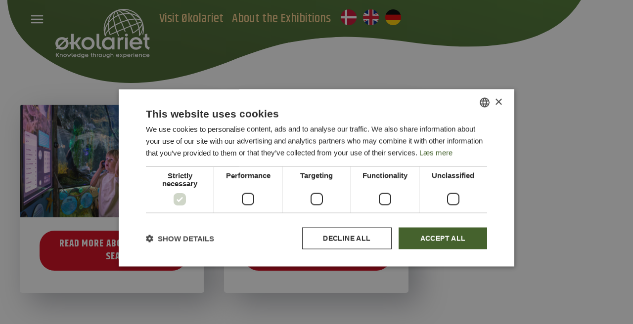

--- FILE ---
content_type: text/html; charset=utf-8
request_url: https://www.okolariet.dk/en/about-the-exhibitions
body_size: 18884
content:



<!DOCTYPE html>
<html lang="en-US" ng-app="app">
<head>
    <script>
        window.dataLayer = window.dataLayer || [];
        function gtag() {
        dataLayer.push(arguments);
        }
        gtag("consent", "default", {
        ad_personalization: "denied",
        ad_storage: "denied",
        ad_user_data: "denied",
        analytics_storage: "denied",
        functionality_storage: "denied",
        personalization_storage: "denied",
        security_storage: "granted",
        wait_for_update: 500,
        });
        gtag("set", "ads_data_redaction", true);
        gtag("set", "url_passthrough", true);
    </script>
    <script>
        (function (w, d, s, l, i) {
        w[l] = w[l] || [];
        w[l].push({
        'gtm.start':
        new Date().getTime(),
        event: 'gtm.js'
        });
        var f = d.getElementsByTagName(s)[0],

        j = d.createElement(s),
        dl = l != 'dataLayer' ? '&l=' + l : '';
        j.async = true;
        j.src =
        'https://www.googletagmanager.com/gtm.js?id=' + i + dl;
        f.parentNode.insertBefore(j, f);

        })(window, document, 'script', 'dataLayer', 'GTM-KB7ZL4D');
    </script>

    <script type="text/javascript" charset="UTF-8" src="//cdn.cookie-script.com/s/0feed61adf4a7f678e7e574b621a231a.js"></script>
    <meta charset="utf-8">
    <meta http-equiv="X-UA-Compatible" content="IE=edge,chrome=1">
    <meta name="HandheldFriendly" content="True">
    <meta name="MobileOptimized" content="320">
    <meta name="viewport" content="width=device-width, initial-scale=1.0" />

    <link rel="apple-touch-icon" sizes="57x57" href="/content/build/images/favicon/apple-icon-57x57.png">
    <link rel="apple-touch-icon" sizes="60x60" href="/content/build/images/favicon/apple-icon-60x60.png">
    <link rel="apple-touch-icon" sizes="72x72" href="/content/build/images/favicon/apple-icon-72x72.png">
    <link rel="apple-touch-icon" sizes="76x76" href="/content/build/images/favicon/apple-icon-76x76.png">
    <link rel="apple-touch-icon" sizes="114x114" href="/content/build/images/favicon/apple-icon-114x114.png">
    <link rel="apple-touch-icon" sizes="120x120" href="/content/build/images/favicon/apple-icon-120x120.png">
    <link rel="apple-touch-icon" sizes="144x144" href="/content/build/images/favicon/apple-icon-144x144.png">
    <link rel="apple-touch-icon" sizes="152x152" href="/content/build/images/favicon/apple-icon-152x152.png">
    <link rel="apple-touch-icon" sizes="180x180" href="/content/build/images/favicon/apple-icon-180x180.png">
    <link rel="icon" type="image/png" sizes="192x192" href="/content/build/images/favicon/android-icon-192x192.png">
    <link rel="icon" type="image/png" sizes="32x32" href="/content/build/images/favicon/favicon-32x32.png">
    <link rel="icon" type="image/png" sizes="96x96" href="/content/build/images/favicon/favicon-96x96.png">
    <link rel="icon" type="image/png" sizes="16x16" href="/content/build/images/favicon/favicon-16x16.png">
    <link rel="manifest" href="/content/build/images/favicon/manifest.json">
    <meta name="msapplication-TileColor" content="#ffffff">
    <meta name="msapplication-TileImage" content="/content/build/images/favicon/ms-icon-144x144.png">
    <meta name="theme-color" content="#ffffff">

    <meta name="apple-mobile-web-app-title" content="Okolariet.dk">
    <meta name="application-name" content="Okolariet.dk">

    <meta name="facebook-domain-verification" content="12x8hdc2p5zxkfutwjm4fegpkixb3j" />

    <base href="/">

    

<title>About the Exhibitions</title>
<meta name="description" content="" />
<meta name="robots" content="index, follow" />
<meta http-equiv="Content-Type" content="text/html; charset=utf-8" />
<link rel="canonical" href="https://www.okolariet.dk/en/about-the-exhibitions"/>
<link rel="alternate" hreflang="en-us" href="https://www.okolariet.dk/en/about-the-exhibitions"/>
<link rel="alternate" hreflang="da-dk" href="https://www.okolariet.dk/se-udstillingerne"/>
<link rel="alternate" hreflang="de" href="https://www.okolariet.dk/de/die-ausstellungen"/>
<meta property="og:title" content="About the Exhibitions" />
<meta property="og:description" content="" />
<meta property="og:type" content="website" />
<meta property="og:url" content="https://www.okolariet.dk/en/about-the-exhibitions" />
    

    <link rel="stylesheet" href="https://fonts.googleapis.com/css?family=Istok&#x2B;Web:400,400i,700|Khand:300,400,500,600,700">
    <link rel="stylesheet" type="text/css" href="https://fonts.googleapis.com/icon?family=Material&#x2B;Icons">
    <link rel="stylesheet" href="https://vjs.zencdn.net/8.16.1/video-js.css" />
    <link rel="stylesheet" href="https://unpkg.com/@videojs/themes@1/dist/forest/index.css" />
    <link rel="stylesheet" media="none" onload="if (media != 'all') media = 'all'" href="https://cdnjs.cloudflare.com/ajax/libs/animate.css/3.5.2/animate.min.css">
    <noscript><link rel="stylesheet" href="https://cdnjs.cloudflare.com/ajax/libs/animate.css/3.5.2/animate.min.css"></noscript>
    <script src="https://cdn.jsdelivr.net/npm/swiper@10/swiper-element-bundle.min.js"></script>
    <script src="https://cdn.jsdelivr.net/npm/in-view@0.6.1/dist/in-view.min.js"></script>
    <style>
        /* Webkit Browsers (Chrome, Safari, Edge) */
        ::-webkit-scrollbar {
        width: 10px;
        }

        ::-webkit-scrollbar-track {
        border-radius: 10px;
        background: #3A5225;
        }

        ::-webkit-scrollbar-thumb {
        background: #EF571E;
        border-radius: 10px;
        }

        ::-webkit-scrollbar-thumb:hover {
        background: #C14618;
        }

        /* Firefox */
        * {
        scrollbar-width: thin; /* "auto" or "thin" */
        scrollbar-color: #EF571E #3A5225; /* thumb color and track color */
        }

        *::-webkit-scrollbar-thumb:hover {
        background: #C14618;
        }
    </style>

    <link href="/sb/styles.css.v56021af1d3ec7b63d5b05aec6a24db0b64346c84" rel="stylesheet">
</head>

<body id="body" class="iosSafari">
    <a href="#render-body" class="skip-navigation" id="websites-header-aria">Skip to main content</a>

    <!-- Google Tag Manager (noscript) -->
    <noscript>
        <iframe src="https://www.googletagmanager.com/ns.html?id=GTM-KB7ZL4D" height="0" width="0" style="display:none;visibility:hidden"></iframe>
    </noscript>
    <!-- End Google Tag Manager (noscript) -->
    <div class="wrapper">
        




<nav class="v2-topnav">
    <div class="v2-topnav-inner">
        <div class="block-menu">
            <div class="top-blob">
                <div class="top-blob-bg">
                    <svg xmlns="http://www.w3.org/2000/svg" width="942" height="168" viewBox="0 0 942 168" fill="none">
    <path d="M328.739 -417.497C378.526 -437.833 462.118 -467.843 514.344 -475.09C575.309 -483.547 635.254 -482.618 691.818 -464.995C777.076 -438.44 828.029 -383.97 861.792 -324.659C898.857 -259.538 916.911 -182.602 929.551 -110.322C942.251 -37.6862 960.955 42.438 894.052 105.575C893.509 106.086 892.958 106.59 892.415 107.101C867.435 130.295 841.519 145.795 815.35 155.344C727.438 187.422 636.622 152.486 568.481 117.56C531.55 100.947 494.736 84.233 448.527 78.5598C432.93 76.6481 417.025 75.3749 401.065 74.1391C393.785 73.5711 386.498 73.0084 379.227 72.4025C372.107 71.6078 364.998 70.6772 357.913 69.7197C345.639 68.0579 333.581 65.7455 321.737 62.9239C305.854 59.1353 290.484 54.493 275.677 48.8996C262.115 43.7688 231.898 30.1946 199.803 4.87787C186.569 -5.56324 140.855 -45.5135 124.569 -126.842C121.209 -143.619 118.856 -160.465 118.016 -177.394C117.468 -188.346 117.18 -199.317 117.43 -210.269C117.721 -222.779 118.519 -235.292 119.515 -247.782C119.955 -253.298 124.571 -280.519 126.288 -287.025C136.081 -324.199 143.679 -340.262 176.813 -362.888C219.824 -392.258 258.585 -388.854 328.732 -417.503L328.739 -417.497Z" fill="url(#paint0_linear_724_11106)" />
    <path d="M802.615 -353.939C766.641 -385.727 704.124 -435.249 659.178 -455.472C606.709 -479.076 550.386 -493.674 488.667 -491.846C395.645 -489.099 320.293 -451.496 258.478 -404.948C190.613 -353.839 134.412 -286.82 85.6374 -222.74C36.6254 -158.346 -21.8132 -88.5234 8.19917 -12.4438C8.4439 -11.8283 8.69855 -11.216 8.94328 -10.6006C20.3431 17.4523 36.5535 38.5771 56.0457 54.2245C121.529 106.787 224.02 97.6645 305.38 82.7029C348.291 76.7525 391.144 70.6768 437.098 77.311C452.607 79.5532 468.077 82.4698 483.579 85.4355C490.652 86.7841 497.729 88.1397 504.813 89.4506C511.853 90.5469 518.952 91.5136 526.043 92.4491C538.329 94.0671 550.746 95.023 563.225 95.4496C579.962 96.0172 596.658 95.6568 613.316 94.2652C628.577 92.9834 663.677 88.1316 706.536 72.8243C724.21 66.5107 787.249 41.0833 844.051 -30.4854C855.769 -45.2488 866.584 -60.3357 876.032 -75.8912C882.149 -85.9531 888.032 -96.0997 893.406 -106.368C899.538 -118.097 905.201 -129.962 910.665 -141.854C913.078 -147.107 922.712 -173.658 924.443 -180.162C934.347 -217.321 935.491 -234.246 916.204 -263.872C891.166 -302.33 853.312 -309.157 802.625 -353.942L802.615 -353.939Z" fill="url(#paint1_linear_724_11106)" />
    <defs>
        <linearGradient id="paint0_linear_724_11106" x1="213.254" y1="-517.93" x2="441.75" y2="179.847" gradientUnits="userSpaceOnUse">
            <stop stop-color="#579538" />
            <stop offset="1" stop-color="#45622D" />
        </linearGradient>
        <linearGradient id="paint1_linear_724_11106" x1="213.254" y1="-517.93" x2="441.75" y2="179.847" gradientUnits="userSpaceOnUse">
            <stop stop-color="#579538" />
            <stop offset="1" stop-color="#45622D" />
        </linearGradient>
    </defs>
</svg>
                </div>
                    <a href="/en" class="top-blob-logo">
                        <img src="https://cdn.okolariet.dk/media/r2bjeksw/oekolariet_logo_science_edutainment_center_pos_gb.svg?rmode=pad&amp;v=1db77ab4fb88f90" alt="Oekolariet Logo Science Edutainment Center POS GB" />
                    </a>
            </div>
            <button class="button-reset block-burger toggle-menu" data-target-menu="1129" aria-label="Toggle menu">
                <svg class="burger-line line-1" xmlns="http://www.w3.org/2000/svg" viewBox="0 0 640 512"><path d="M0 256c0-17.7 14.3-32 32-32H608c17.7 0 32 14.3 32 32s-14.3 32-32 32H32c-17.7 0-32-14.3-32-32z" /></svg>
                <svg class="burger-line line-2" xmlns="http://www.w3.org/2000/svg" viewBox="0 0 640 512"><path d="M0 256c0-17.7 14.3-32 32-32H608c17.7 0 32 14.3 32 32s-14.3 32-32 32H32c-17.7 0-32-14.3-32-32z" /></svg>
                <svg class="burger-line line-3" xmlns="http://www.w3.org/2000/svg" viewBox="0 0 640 512"><path d="M0 256c0-17.7 14.3-32 32-32H608c17.7 0 32 14.3 32 32s-14.3 32-32 32H32c-17.7 0-32-14.3-32-32z" /></svg>
            </button>            
            <div class="block-links">
                        <button class="button-reset menu-highlight toggle-menu" data-target-menu="1123">Visit &#xD8;kolariet</button>
                        <button class="button-reset menu-highlight toggle-menu" data-target-menu="1129">About the Exhibitions</button>
            </div>
            <div class="block-languages">
                            <a class="block-language" href="/se-udstillingerne" title="Se udstillingerne"><img src="https://cdn.okolariet.dk/media/p5zptujn/denmark-flag-round-icon-256.png" alt="Dansk" width="32" /></a>
                            <a class="block-language" href="/en/about-the-exhibitions" title="About the Exhibitions"><img src="https://cdn.okolariet.dk/media/c30l4gqj/united-kingdom-flag-round-icon-256.png" alt="English" width="32" /></a>

                                <a class="block-language" href="/de/die-ausstellungen" title="Die Ausstellungen"><img src="https://cdn.okolariet.dk/media/n2oh3znb/germany-flag-round-icon-256.png" alt="Deutsch" width="32" /></a>
            </div>
        </div>
    </div>
</nav>



<div class="v2-mobile-header">
    <a href="/en" class="mobile-logo" aria-label="Logo">
		<svg xmlns="http://www.w3.org/2000/svg" xmlns:xlink="http://www.w3.org/1999/xlink" version="1.1" x="0px" y="0px" width="283.464px" height="148.929px" viewBox="0 0 283.464 128.929" enable-background="new 0 0 283.464 148.929" xml:space="preserve">
<g id="logo">
		<path fill="#FFFFFF" d="M38.36,88.101l-3.186-3.184l-3.406,3.406c-3.182-2.221-7.183-3.627-11.996-3.627   C7.259,84.697,0,94.101,0,103.578c0,4.296,1.555,8.665,4.519,12.146l-3.334,3.333l3.185,3.184l3.407-3.405   c3.109,2.22,7.183,3.628,11.996,3.628c12.514,0,19.772-9.404,19.772-18.885c0-4.367-1.555-8.663-4.443-12.144L38.36,88.101z    M8.146,103.578c0-6.441,4.887-11.626,11.626-11.626c2.443,0,4.666,0.667,6.443,1.925l-16.145,16.219   C8.813,108.246,8.146,106.022,8.146,103.578z M19.772,115.206c-2.443,0-4.664-0.669-6.443-1.927l16.145-16.217   c1.258,1.852,1.925,4.073,1.925,6.516C31.398,110.021,26.511,115.206,19.772,115.206z" />
		<polygon fill="#FFFFFF" points="77.459,85.657 68.127,85.657 58.723,99.284 54.798,99.284 54.798,74.995 47.098,74.995    47.098,99.284 42.062,99.284 42.062,106.541 47.098,106.541 47.098,121.499 54.798,121.499 54.798,106.541 59.464,106.541    68.943,121.499 78.05,121.499 65.315,102.542  " />
		<path fill="#FFFFFF" d="M97.823,84.697c-12.514,0-19.772,9.404-19.772,18.881c0,9.48,7.258,18.885,19.772,18.885   c12.515,0,19.772-9.404,19.772-18.885C117.595,94.101,110.338,84.697,97.823,84.697z M97.823,115.206   c-6.737,0-11.626-5.185-11.626-11.628c0-6.441,4.889-11.626,11.626-11.626c6.739,0,11.625,5.185,11.625,11.626   C109.448,110.021,104.562,115.206,97.823,115.206z" />
		<path fill="#FFFFFF" d="M131.073,107.058V74.995h-7.701v33.471c0,7.479,3.7,10.22,11.626,13.996l3.406-6.072l-4.147-2.37   C131.96,112.687,131.073,111.207,131.073,107.058z" />
		<path fill="#FFFFFF" d="M177.282,85.657h-7.704v4.371h-0.148c-1.997-3.037-6.07-5.331-11.401-5.331   c-11.629,0-18.957,10.069-18.957,18.881c0,9.258,6.813,18.885,18.584,18.885c4.889,0,9.332-2.073,11.774-5.331h0.148v4.367h7.704   V85.657z M158.619,115.206c-6.219,0-11.404-5.185-11.404-11.628c0-6.441,5.186-11.626,11.404-11.626   c6.074,0,11.256,5.185,11.256,11.626C169.875,110.021,164.693,115.206,158.619,115.206z" />
		<path fill="#FFFFFF" d="M194.014,97.801c0-3.257,2.519-5.403,5.335-5.403c0.739,0,2.146,0.442,2.888,1.036l2.74-7.629   c-1.037-0.666-2.519-1.108-4.222-1.108c-3.11,0-5.777,1.924-7.035,4.887h-0.148v-3.927h-7.258v35.842h7.7V97.801z" />
		<path fill="#FFFFFF" d="M217.194,78.327c0-2.37-1.925-4.296-4.295-4.296s-4.294,1.926-4.294,4.296c0,2.369,1.924,4.294,4.294,4.294   S217.194,80.696,217.194,78.327z" />
		<rect x="209.047" y="85.657" fill="#FFFFFF" width="7.704" height="35.842" />
		<path fill="#FFFFFF" d="M242.149,84.697c-12.515,0-19.772,9.404-19.772,18.881c0,9.48,7.258,18.885,19.772,18.885   c6.443-0.074,12.365-3.332,16.663-8.737l-6.519-3.63c-2.664,3.554-6.22,5.554-10.365,5.554c-5.407,0-10.518-3.925-10.963-9.404   h29.771v-1.406C260.737,90.841,249.629,84.697,242.149,84.697z M230.965,99.875c1.262-5.331,5.259-8.367,10.147-8.367   s8.959,2.888,10.589,8.367H230.965z" />
		<path fill="#FFFFFF" d="M278.955,114.02c-2.298-1.333-3.186-3.111-3.186-6.962V92.916h6.146v-7.259h-6.146V74.031l-7.701,2.149   v4.024v5.452h-4.37v7.259h4.37v15.551c0,7.479,3.7,10.22,11.626,13.996l3.406-6.072L278.955,114.02z" />
		<path fill="#FFFFFF" d="M261.018,37.622C251.399,14.757,229.398,0,204.816,0c-7.658,0-15.156,1.469-22.299,4.346   c-0.141,0.036-1.258,0.524-1.659,0.707c-29.399,12.872-43.475,46.951-32.01,77.294l0.006-0.003l2.74-1.165   c-0.562-4.159,2.085-9.545,7.532-15.318c0.812,4.209,4.222,12.952,4.222,12.952s14.49-5.979,20.399-8.469   c1.702,4.107,3.526,8.046,5.441,11.777l2.519-1.199c-1.9-3.698-3.711-7.603-5.391-11.659c5.737-2.41,12.059-5.04,18.873-7.847   c1.048,2.543,2.062,5.018,3.048,7.425l2.601-1c-1.008-2.465-2.03-4.957-3.071-7.485c6.042-2.483,11.695-4.786,16.884-6.88   c2.459,5.485,7.001,21.247,7.001,21.247l8.377-5.263c3.638-2.479,6.939-5.048,9.837-7.662c1.012,6.157,1.211,12.267,0.579,18.125   l2.837,1.087c1.432-1.886,2.753-3.83,3.932-5.838c2.856-4.866,4.8-9.845,5.84-14.789c0.107,5.51-0.565,10.956-1.959,16.186   l2.616,0.982c3.4-12.539,2.876-26.285-2.408-39.268C261.271,38.204,261.087,37.745,261.018,37.622z M226.161,49.864   c-2.315-5.396-4.839-10.486-7.491-15.175c7.032-1.681,13.693-2.627,19.58-2.762c2.206,3.375,4.188,6.992,5.888,10.812   C243.805,42.867,232.391,47.357,226.161,49.864z M160.305,41.944c3.599-4.56,8.024-8.795,13.146-12.503   c0.318,5.843,1.367,12.42,3.129,19.437c-6.004,3.6-11.332,7.458-15.726,11.418C159.825,53.968,159.659,47.771,160.305,41.944z    M182.108,7.611c0.853,1.654,2.581,5.436,5.017,10.988c-3.881,1.639-7.54,3.544-10.951,5.671   C176.334,16,178.287,9.959,182.108,7.611z M184.758,6.655c0.396-0.061,0.794-0.111,1.208-0.111c4.166,0,9.123,2.857,14.266,7.84   c-3.546,0.807-7.064,1.872-10.512,3.185C187.24,11.872,185.752,8.546,184.758,6.655z M191.433,4.944   c1.351-0.167,2.716-0.281,4.103-0.281c8.097,0,16.353,2.877,23.935,7.936c-1.043-0.049-2.087-0.091-3.148-0.091   c-4.238,0-8.561,0.426-12.874,1.216C199.325,9.508,195.241,6.488,191.433,4.944z M175.755,11.356   c-1.64,3.782-2.435,8.819-2.398,14.759c-4.607,3.166-8.714,6.738-12.233,10.601C163.28,26.114,168.293,17.116,175.755,11.356z    M176.202,27.544c3.702-2.426,7.73-4.576,12.038-6.391c2.146,4.936,4.743,11.012,7.702,18.039   c-5.951,2.466-11.606,5.233-16.816,8.2C177.375,40.157,176.397,33.403,176.202,27.544z M190.833,20.127   c3.825-1.45,7.742-2.604,11.68-3.407c3.992,4.307,8.042,9.81,11.878,16.181c-5.209,1.401-10.541,3.178-15.854,5.27   C195.887,31.879,190.976,20.458,190.833,20.127z M205.709,16.148c3.561-0.561,7.117-0.854,10.612-0.854   c2.539,0,5.015,0.148,7.418,0.435c4.623,3.721,8.907,8.273,12.643,13.477c-5.851,0.286-12.355,1.308-19.167,2.981   C213.525,25.977,209.622,20.549,205.709,16.148z M254.303,31.597c-3.682-1.634-8.583-2.501-14.533-2.508   c-3.139-4.65-6.674-8.816-10.505-12.409C239.875,19.008,248.656,24.211,254.303,31.597z M241.581,31.905   c8.137,0.262,13.771,2.264,16.229,5.73c-2.019,0.617-5.378,1.882-11.075,4.093C245.211,38.278,243.483,34.998,241.581,31.905z    M258.98,40.198c0.998,4.246-1.628,9.92-7.389,16.032c-0.932-4.001-2.192-7.994-3.776-11.929   C253.374,42.16,257.219,40.75,258.98,40.198z M204.816,2.787c16.295,0,31.402,6.8,42.19,18.268   c-6.096-4.077-13.554-6.801-21.867-7.937c-6.53-5.167-13.719-8.731-21.087-10.313C204.307,2.802,204.561,2.787,204.816,2.787z    M165.387,18.686c-4.057,6.242-6.691,13.837-7.729,22.166c-5.053,6.582-8.484,13.793-9.993,21.08   C147.296,45.642,153.755,29.877,165.387,18.686z M149.85,74.602c-1.219-9.423,1.52-19.35,7.365-28.35   c-0.216,5.269,0.186,10.758,1.225,16.323C154.203,66.782,151.316,70.849,149.85,74.602z M164.931,75.357   c-1.5-3.939-2.661-7.898-3.479-11.825c0.081-0.075,0.151-0.149,0.232-0.225c4.286-4.021,9.594-7.956,15.631-11.627   c1.419,5.183,3.216,10.578,5.39,16.08C176.512,70.371,165.255,75.216,164.931,75.357z M185.274,66.679   c-2.209-5.606-4.026-11.158-5.438-16.489c5.29-3.054,11.079-5.898,17.188-8.43c2.198,5.233,4.577,10.951,7.105,17.079   C197.575,61.538,191.226,64.18,185.274,66.679z M206.706,57.78c-2.439-5.913-4.824-11.642-7.09-17.039   c5.454-2.146,10.921-3.94,16.241-5.339c2.739,4.779,5.347,9.986,7.719,15.505C218.212,53.071,212.541,55.381,206.706,57.78z    M233.393,70.426c-1.583-5.783-3.634-11.829-6.157-17.993c6.973-2.805,13.033-5.204,17.981-7.126   c1.764,4.371,3.119,8.813,4.052,13.252C245.063,62.32,239.431,66.752,233.393,70.426z M254.808,73.759   c-0.407,0.697-0.834,1.384-1.276,2.067c0.215-5.334-0.205-10.815-1.245-16.314c4.234-4.21,7.12-8.277,8.58-12.031   C261.982,55.957,259.931,65.03,254.808,73.759z" />
</g>

</svg>
    </a>
    <button class="button-reset v2-mobilenav toggle-menu" data-target-menu="1129" aria-label="Åben menu">
        <svg xmlns="http://www.w3.org/2000/svg" height="1em" viewBox="0 0 448 512"><path d="M0 96C0 78.3 14.3 64 32 64H416c17.7 0 32 14.3 32 32s-14.3 32-32 32H32C14.3 128 0 113.7 0 96zM0 256c0-17.7 14.3-32 32-32H416c17.7 0 32 14.3 32 32s-14.3 32-32 32H32c-17.7 0-32-14.3-32-32zM448 416c0 17.7-14.3 32-32 32H32c-17.7 0-32-14.3-32-32s14.3-32 32-32H416c17.7 0 32 14.3 32 32z" /></svg>
    </button>
</div>
<nav class="v2-nav menu-toggle-target" ng-controller="sidenavCtrl">
    <div class="v2-nav-bg">
        <div class="nav-backdrop"></div>
    </div>
    <div class="nav-header">
        

<div class="block-language-container">

                <a class="block-language" href="/se-udstillingerne" title="Se udstillingerne"><img src="https://cdn.okolariet.dk/media/p5zptujn/denmark-flag-round-icon-256.png" alt="Dansk" width="48" /></a>
                <a class="block-language" href="/en/about-the-exhibitions" title="About the Exhibitions"><img src="https://cdn.okolariet.dk/media/c30l4gqj/united-kingdom-flag-round-icon-256.png" alt="English" width="48" /></a>

                    <a class="block-language" href="/de/die-ausstellungen" title="Die Ausstellungen"><img src="https://cdn.okolariet.dk/media/n2oh3znb/germany-flag-round-icon-256.png" alt="Deutsch" width="48" /></a>
</div>
        
<div class="block-search-toggle open-search-toggle">
    <div class="block-search-toggle-bg"></div>
    <svg fill="white" class="block-search-toggle-icon" xmlns="http://www.w3.org/2000/svg" height="30px" viewBox="0 0 512 512"><path d="M416 208c0 45.9-14.9 88.3-40 122.7L502.6 457.4c12.5 12.5 12.5 32.8 0 45.3s-32.8 12.5-45.3 0L330.7 376c-34.4 25.2-76.8 40-122.7 40C93.1 416 0 322.9 0 208S93.1 0 208 0S416 93.1 416 208zM208 352a144 144 0 1 0 0-288 144 144 0 1 0 0 288z" /></svg>
</div>
<div class="block-search-container">
    <svg fill="white" class="block-search-icon" xmlns="http://www.w3.org/2000/svg" height="30px" viewBox="0 0 512 512"><path d="M416 208c0 45.9-14.9 88.3-40 122.7L502.6 457.4c12.5 12.5 12.5 32.8 0 45.3s-32.8 12.5-45.3 0L330.7 376c-34.4 25.2-76.8 40-122.7 40C93.1 416 0 322.9 0 208S93.1 0 208 0S416 93.1 416 208zM208 352a144 144 0 1 0 0-288 144 144 0 1 0 0 288z" /></svg>
    <svg class="block-search-bg" viewBox="0 0 653 56" fill="none" xmlns="http://www.w3.org/2000/svg">
        <g opacity="0.4" clip-path="url(#clip0_724_12470)">
            <path d="M220.97 0.457512C149.302 0.985807 87.9317 -3.02929 18.9355 5.81095C2.0755 7.95937 -1.58185 22.4701 0.545107 32.3669C5.23999 54.2738 28.2214 57.2323 78.127 55.6122C110.109 54.5908 159.729 50.787 190.155 51.6323C237.596 52.9707 240.917 50.2235 281.64 52.9707C352.374 57.7254 429.645 53.6399 502.298 53.7455C534.981 53.7808 605.922 54.5908 635.829 48.3217C659.537 43.3556 657.981 7.07893 635.829 5.14182C574.822 -0.176418 516.798 2.88772 451.588 2.07765C374.811 1.12671 297.825 -0.141224 220.996 0.457512L220.97 0.457512Z" fill="#D8E6BD" />
        </g>
        <defs>
            <clipPath id="clip0_724_12470">
                <rect width="653" height="55.9999" fill="white" transform="translate(653 56) rotate(-180)" />
            </clipPath>
        </defs>
    </svg>
    <input aria-label="Search" class="block-search-input" type="text" placeholder="Search" focus-me="focusSearch" ng-model="model.query" ng-keypress="keyPressed($event)"  />
</div>
        
<button class="button-reset block-close-menu toggle-menu" aria-label="Luk menu">
    <svg fill="white" xmlns="http://www.w3.org/2000/svg" height="50px" viewBox="0 0 384 512"><path d="M345 137c9.4-9.4 9.4-24.6 0-33.9s-24.6-9.4-33.9 0l-119 119L73 103c-9.4-9.4-24.6-9.4-33.9 0s-9.4 24.6 0 33.9l119 119L39 375c-9.4 9.4-9.4 24.6 0 33.9s24.6 9.4 33.9 0l119-119L311 409c9.4 9.4 24.6 9.4 33.9 0s9.4-24.6 0-33.9l-119-119L345 137z" /></svg>
</button>
        <div class="nav-mobile-search">
            <input type="text" placeholder="Search" focus-me="focusSearch" ng-model="model.query" ng-keypress="keyPressed($event)" class="mobile-search" aria-label="Search" />
            <button class="mobile-search button-reset open-search-toggle" aria-label="Åben menu"><svg xmlns="http://www.w3.org/2000/svg" height="30px" fill="#fff" viewBox="0 0 384 512"><path d="M345 137c9.4-9.4 9.4-24.6 0-33.9s-24.6-9.4-33.9 0l-119 119L73 103c-9.4-9.4-24.6-9.4-33.9 0s-9.4 24.6 0 33.9l119 119L39 375c-9.4 9.4-9.4 24.6 0 33.9s24.6 9.4 33.9 0l119-119L311 409c9.4 9.4 24.6 9.4 33.9 0s9.4-24.6 0-33.9l-119-119L345 137z" /></svg></button>
        </div>
    </div>
    <div class="nav-body">
        <div class="nav-menu-header" ng-class="{'d-none' : model.results.length}">
            <button class="button-reset toggle-menu nav-home">
                <svg style="margin: 0 5px 5px 0" fill="#F5CC89" xmlns="http://www.w3.org/2000/svg" height="36px" viewBox="0 0 384 512"><path d="M345 137c9.4-9.4 9.4-24.6 0-33.9s-24.6-9.4-33.9 0l-119 119L73 103c-9.4-9.4-24.6-9.4-33.9 0s-9.4 24.6 0 33.9l119 119L39 375c-9.4 9.4-9.4 24.6 0 33.9s24.6 9.4 33.9 0l119-119L311 409c9.4 9.4 24.6 9.4 33.9 0s9.4-24.6 0-33.9l-119-119L345 137z"></path></svg>
                LUK MENU
            </button>
            <button class="button-reset nav-back d-none"><svg fill="#EF571E" xmlns="http://www.w3.org/2000/svg" height=".6em" viewBox="0 0 320 512"><path d="M9.4 233.4c-12.5 12.5-12.5 32.8 0 45.3l192 192c12.5 12.5 32.8 12.5 45.3 0s12.5-32.8 0-45.3L77.3 256 246.6 86.6c12.5-12.5 12.5-32.8 0-45.3s-32.8-12.5-45.3 0l-192 192z" /></svg><span>Tilbage</span></button>
        </div>
        <div class="nav-menu-body">
            

        <div class="nav-menu" data-menu-level="1">
            <a href="/en" class="nav-menu-item">Home</a>

                <a class="nav-menu-item kkk" data-menu-content="1123" href="/en/visit-okolariet">Visit &#xD8;kolariet</a>
                <a class="nav-menu-item kkk" data-menu-content="1129" href="/en/about-the-exhibitions">About the Exhibitions</a>
                <a class="nav-menu-item kkk" data-menu-content="1125" href="/en/see-who-we-are">See who we are</a>
                <a class="nav-menu-item kkk" data-menu-content="1232" href="/en/when-you-are-in-vejle">When you are in Vejle</a>
        </div>
            <div class="nav-menu" data-menu-level="2" data-menu-parent="1123">
                <a class="nav-menu-item nav-menu-item-parent" href="/en/visit-okolariet">Visit &#xD8;kolariet</a>
                    <a class="nav-menu-item" data-menu-content="1132" href="/en/visit-okolariet/opening-hours">Opening hours</a>
                    <a class="nav-menu-item" data-menu-content="1580" href="/en/visit-okolariet/where-to-find-us">Where to find us</a>
                    <a class="nav-menu-item" data-menu-content="1133" href="/en/visit-okolariet/find-your-way-around">Find your way around</a>
                    <a class="nav-menu-item" data-menu-content="1298" href="/en/visit-okolariet/food-drink">Food &amp; Drink</a>
                    <a class="nav-menu-item" data-menu-content="1294" href="/en/visit-okolariet/sustainable-shop">Sustainable shop</a>
            </div>
            <div class="nav-menu" data-menu-level="2" data-menu-parent="1129">
                <a class="nav-menu-item nav-menu-item-parent" href="/en/about-the-exhibitions">About the Exhibitions</a>
                    <a class="nav-menu-item" data-menu-content="1586" href="/en/about-the-exhibitions/fjord-sea">Fjord &amp; Sea</a>
                    <a class="nav-menu-item" data-menu-content="1582" href="/en/about-the-exhibitions/ocean-plastic">Ocean Plastic</a>
                    <a class="nav-menu-item" data-menu-content="1301" href="/en/about-the-exhibitions/drinking-water">Drinking Water</a>
                    <a class="nav-menu-item" data-menu-content="1302" href="/en/about-the-exhibitions/the-sewer">The Sewer</a>
                    <a class="nav-menu-item" data-menu-content="1303" href="/en/about-the-exhibitions/the-mine-recycling-city">The Mine &amp; Recycling City</a>
                    <a class="nav-menu-item" data-menu-content="1304" href="/en/about-the-exhibitions/precious-planet">Precious Planet</a>
                    <a class="nav-menu-item" data-menu-content="9793" href="/en/about-the-exhibitions/we-made-it-welcome-to-the-year-2100">We made it! Welcome to the year 2100</a>
                    <a class="nav-menu-item" data-menu-content="1585" href="/en/about-the-exhibitions/the-city-laboratory">The City Laboratory</a>
                    <a class="nav-menu-item" data-menu-content="1584" href="/en/about-the-exhibitions/roof-garden">Roof garden</a>
            </div>
            <div class="nav-menu" data-menu-level="2" data-menu-parent="1125">
                <a class="nav-menu-item nav-menu-item-parent" href="/en/see-who-we-are">See who we are</a>
                    <a class="nav-menu-item" data-menu-content="1225" href="/en/see-who-we-are/why-okolariet">Why &#xD8;kolariet?</a>
            </div>

        </div>

        <div class="nav-menu-search-results" ng-if="model.results.length">
            
<ul>
    <li ng-repeat="item in model.results">
        <a href="{{item.url}}">
            <h4>{{item.name}}</h4>
            <span ng-if="!item.teaser">{{item.updatedDate | date : 'mediumDate' }}</span>
            <span ng-if="item.teaser" ng-bind-html="getHtml(item.teaser)"></span>
        </a>
    </li>
</ul>
        </div>
    </div>
    <div class="nav-footer" style="height: 100%">
            <a href="/en">
                <img src="https://cdn.okolariet.dk/media/r2bjeksw/oekolariet_logo_science_edutainment_center_pos_gb.svg?rmode=pad&amp;v=1db77ab4fb88f90" alt="Oekolariet Logo Science Edutainment Center POS GB" />
            </a>
        
<div class="entry-details">
    <div>
        <span class="icon-Clock-32px">
        </span>
        <p>
            Opens again 1. February
        </p>
    </div>
    <div>
        <span class="icon-Command-32px">
        </span>
        <p>
            Free Admission
        </p>
    </div>
</div>
    </div>
</nav>

        



        <main class="main-v2" id="render-body">
            


            <div id="block-1">
                    
<div class="nestedTiles">
    <div class="container" data-aos="fade-up">


        <div class="content">
                <div class="rte">
                    
                </div>
                <div class="tiles">
                        <div class="tile">
                                    <a href="/en/about-the-exhibitions/fjord-sea">
                                        <picture>
                                            <source srcset="https://cdn.okolariet.dk/media/qpmh3jek/20240624-1648_fl_1k6a1165-enhanced-nr.jpg?width=360&amp;height=220&amp;v=1db09037cbeea00, https://cdn.okolariet.dk/media/qpmh3jek/20240624-1648_fl_1k6a1165-enhanced-nr.jpg?width=720&amp;height=440&amp;v=1db09037cbeea00 2x" media="(min-width: 960px)" />
                                            <source srcset="https://cdn.okolariet.dk/media/qpmh3jek/20240624-1648_fl_1k6a1165-enhanced-nr.jpg?width=335&amp;height=200&amp;v=1db09037cbeea00, https://cdn.okolariet.dk/media/qpmh3jek/20240624-1648_fl_1k6a1165-enhanced-nr.jpg?width=670&amp;height=400&amp;v=1db09037cbeea00 2x" />
                                            <img src="https://cdn.okolariet.dk/media/qpmh3jek/20240624-1648_fl_1k6a1165-enhanced-nr.jpg?width=360&amp;height=220&amp;v=1db09037cbeea00" alt="20240624 1648 FL 1K6A1165 Enhanced NR" />
                                        </picture>
                                    </a>
                            <div class="tile-bottom">
                                    <a href="/en/about-the-exhibitions/fjord-sea" class="btn btn-red">Read more about Fjord & Sea</a>
                            </div>

                        </div>
                        <div class="tile">
                                    <a href="/en/about-the-exhibitions/ocean-plastic">
                                        <picture>
                                            <source srcset="https://cdn.okolariet.dk/media/n41gxc1c/20240624-1651_fl_1k6a1174-enhanced-nr.jpg?width=360&amp;height=220&amp;v=1db0903b9a769b0, https://cdn.okolariet.dk/media/n41gxc1c/20240624-1651_fl_1k6a1174-enhanced-nr.jpg?width=720&amp;height=440&amp;v=1db0903b9a769b0 2x" media="(min-width: 960px)" />
                                            <source srcset="https://cdn.okolariet.dk/media/n41gxc1c/20240624-1651_fl_1k6a1174-enhanced-nr.jpg?width=335&amp;height=200&amp;v=1db0903b9a769b0, https://cdn.okolariet.dk/media/n41gxc1c/20240624-1651_fl_1k6a1174-enhanced-nr.jpg?width=670&amp;height=400&amp;v=1db0903b9a769b0 2x" />
                                            <img src="https://cdn.okolariet.dk/media/n41gxc1c/20240624-1651_fl_1k6a1174-enhanced-nr.jpg?width=360&amp;height=220&amp;v=1db0903b9a769b0" alt="20240624 1651 FL 1K6A1174 Enhanced NR" />
                                        </picture>
                                    </a>
                            <div class="tile-bottom">
                                    <a href="/en/about-the-exhibitions/ocean-plastic" class="btn btn-red">Read more about Ocean Plastic</a>
                            </div>

                        </div>
                </div>


        </div>




    </div>
</div>


                </div>
            <div id="block-2">
                    
<div class="nestedTiles">
    <div class="container" data-aos="fade-up">


        <div class="content">
                <div class="rte">
                    
                </div>
                <div class="tiles">
                        <div class="tile">
                                    <a href="/en/about-the-exhibitions/drinking-water">
                                        <picture>
                                            <source srcset="https://cdn.okolariet.dk/media/rwec1t4q/20240624-1711_fl_1k6a1291-enhanced-nr.jpg?width=360&amp;height=220&amp;v=1db0835a06a46d0, https://cdn.okolariet.dk/media/rwec1t4q/20240624-1711_fl_1k6a1291-enhanced-nr.jpg?width=720&amp;height=440&amp;v=1db0835a06a46d0 2x" media="(min-width: 960px)" />
                                            <source srcset="https://cdn.okolariet.dk/media/rwec1t4q/20240624-1711_fl_1k6a1291-enhanced-nr.jpg?width=335&amp;height=200&amp;v=1db0835a06a46d0, https://cdn.okolariet.dk/media/rwec1t4q/20240624-1711_fl_1k6a1291-enhanced-nr.jpg?width=670&amp;height=400&amp;v=1db0835a06a46d0 2x" />
                                            <img src="https://cdn.okolariet.dk/media/rwec1t4q/20240624-1711_fl_1k6a1291-enhanced-nr.jpg?width=360&amp;height=220&amp;v=1db0835a06a46d0" alt="20240624 1711 FL 1K6A1291 Enhanced NR" />
                                        </picture>
                                    </a>
                            <div class="tile-bottom">
                                    <a href="/en/about-the-exhibitions/drinking-water" class="btn btn-red">Read more about Drinking Water</a>
                            </div>

                        </div>
                        <div class="tile">
                                    <a href="/en/about-the-exhibitions/the-sewer">
                                        <picture>
                                            <source srcset="https://cdn.okolariet.dk/media/rvclhzfg/20240624-1648-kl-1g0a4232-enhanced-nr.jpg?width=360&amp;height=220&amp;v=1db09039666c130, https://cdn.okolariet.dk/media/rvclhzfg/20240624-1648-kl-1g0a4232-enhanced-nr.jpg?width=720&amp;height=440&amp;v=1db09039666c130 2x" media="(min-width: 960px)" />
                                            <source srcset="https://cdn.okolariet.dk/media/rvclhzfg/20240624-1648-kl-1g0a4232-enhanced-nr.jpg?width=335&amp;height=200&amp;v=1db09039666c130, https://cdn.okolariet.dk/media/rvclhzfg/20240624-1648-kl-1g0a4232-enhanced-nr.jpg?width=670&amp;height=400&amp;v=1db09039666c130 2x" />
                                            <img src="https://cdn.okolariet.dk/media/rvclhzfg/20240624-1648-kl-1g0a4232-enhanced-nr.jpg?width=360&amp;height=220&amp;v=1db09039666c130" alt="20240624 1648 KL 1G0A4232 Enhanced NR" />
                                        </picture>
                                    </a>
                            <div class="tile-bottom">
                                    <a href="/en/about-the-exhibitions/the-sewer" class="btn btn-red">Read more about the Sewer</a>
                            </div>

                        </div>
                        <div class="tile">
                                    <a href="/en/about-the-exhibitions/the-mine-recycling-city">
                                        <picture>
                                            <source srcset="https://cdn.okolariet.dk/media/fg5nwjpr/20240624-1722_fl_1k6a1366-enhanced-nr.jpg?width=360&amp;height=220&amp;v=1db090389e6fc90, https://cdn.okolariet.dk/media/fg5nwjpr/20240624-1722_fl_1k6a1366-enhanced-nr.jpg?width=720&amp;height=440&amp;v=1db090389e6fc90 2x" media="(min-width: 960px)" />
                                            <source srcset="https://cdn.okolariet.dk/media/fg5nwjpr/20240624-1722_fl_1k6a1366-enhanced-nr.jpg?width=335&amp;height=200&amp;v=1db090389e6fc90, https://cdn.okolariet.dk/media/fg5nwjpr/20240624-1722_fl_1k6a1366-enhanced-nr.jpg?width=670&amp;height=400&amp;v=1db090389e6fc90 2x" />
                                            <img src="https://cdn.okolariet.dk/media/fg5nwjpr/20240624-1722_fl_1k6a1366-enhanced-nr.jpg?width=360&amp;height=220&amp;v=1db090389e6fc90" alt="20240624 1722 FL 1K6A1366 Enhanced NR" />
                                        </picture>
                                    </a>
                            <div class="tile-bottom">
                                    <a href="/en/about-the-exhibitions/the-mine-recycling-city" class="btn btn-red">Read more about Recycling City</a>
                            </div>

                        </div>
                </div>


        </div>




    </div>
</div>


                </div>
            <div id="block-3">
                    
<div class="nestedTiles">
    <div class="container" data-aos="fade-up">


        <div class="content">
                <div class="rte">
                    
                </div>
                <div class="tiles">
                        <div class="tile">
                                    <a href="/en/about-the-exhibitions/precious-planet">
                                        <picture>
                                            <source srcset="https://cdn.okolariet.dk/media/cdhpy1qt/20240624-1837_fl_1k6a1715-enhanced-nr.jpg?width=360&amp;height=220&amp;v=1db09039f85f5b0, https://cdn.okolariet.dk/media/cdhpy1qt/20240624-1837_fl_1k6a1715-enhanced-nr.jpg?width=720&amp;height=440&amp;v=1db09039f85f5b0 2x" media="(min-width: 960px)" />
                                            <source srcset="https://cdn.okolariet.dk/media/cdhpy1qt/20240624-1837_fl_1k6a1715-enhanced-nr.jpg?width=335&amp;height=200&amp;v=1db09039f85f5b0, https://cdn.okolariet.dk/media/cdhpy1qt/20240624-1837_fl_1k6a1715-enhanced-nr.jpg?width=670&amp;height=400&amp;v=1db09039f85f5b0 2x" />
                                            <img src="https://cdn.okolariet.dk/media/cdhpy1qt/20240624-1837_fl_1k6a1715-enhanced-nr.jpg?width=360&amp;height=220&amp;v=1db09039f85f5b0" alt="20240624 1837 FL 1K6A1715 Enhanced NR" />
                                        </picture>
                                    </a>
                            <div class="tile-bottom">
                                    <a href="/en/about-the-exhibitions/precious-planet" class="btn btn-red">Read more about Precious Planet</a>
                            </div>

                        </div>
                </div>


        </div>




    </div>
</div>


                </div>
            <div id="block-4">
                    
<div class="nestedTiles">
    <div class="container" data-aos="fade-up">


        <div class="content">
                <div class="rte">
                    
                </div>
                <div class="tiles">
                        <div class="tile">
                                    <a href="/en/about-the-exhibitions/the-city-laboratory">
                                        <picture>
                                            <source srcset="https://cdn.okolariet.dk/media/0zubvh4q/20240624-1616_fl_1k6a1112.jpg?width=360&amp;height=220&amp;v=1db090370b825f0, https://cdn.okolariet.dk/media/0zubvh4q/20240624-1616_fl_1k6a1112.jpg?width=720&amp;height=440&amp;v=1db090370b825f0 2x" media="(min-width: 960px)" />
                                            <source srcset="https://cdn.okolariet.dk/media/0zubvh4q/20240624-1616_fl_1k6a1112.jpg?width=335&amp;height=200&amp;v=1db090370b825f0, https://cdn.okolariet.dk/media/0zubvh4q/20240624-1616_fl_1k6a1112.jpg?width=670&amp;height=400&amp;v=1db090370b825f0 2x" />
                                            <img src="https://cdn.okolariet.dk/media/0zubvh4q/20240624-1616_fl_1k6a1112.jpg?width=360&amp;height=220&amp;v=1db090370b825f0" alt="20240624 1616 FL 1K6A1112" />
                                        </picture>
                                    </a>
                            <div class="tile-bottom">
                                    <a href="/en/about-the-exhibitions/the-city-laboratory" class="btn btn-red">Read more about The City Lab</a>
                            </div>

                        </div>
                        <div class="tile">
                                    <a href="/en/about-the-exhibitions/roof-garden">
                                        <picture>
                                            <source srcset="https://cdn.okolariet.dk/media/ubfdqlkj/20240624-1432-kl-1g0a3509.jpg?width=360&amp;height=220&amp;v=1db0903dc2a4070, https://cdn.okolariet.dk/media/ubfdqlkj/20240624-1432-kl-1g0a3509.jpg?width=720&amp;height=440&amp;v=1db0903dc2a4070 2x" media="(min-width: 960px)" />
                                            <source srcset="https://cdn.okolariet.dk/media/ubfdqlkj/20240624-1432-kl-1g0a3509.jpg?width=335&amp;height=200&amp;v=1db0903dc2a4070, https://cdn.okolariet.dk/media/ubfdqlkj/20240624-1432-kl-1g0a3509.jpg?width=670&amp;height=400&amp;v=1db0903dc2a4070 2x" />
                                            <img src="https://cdn.okolariet.dk/media/ubfdqlkj/20240624-1432-kl-1g0a3509.jpg?width=360&amp;height=220&amp;v=1db0903dc2a4070" alt="20240624 1432 KL 1G0A3509" />
                                        </picture>
                                    </a>
                            <div class="tile-bottom">
                                    <a href="/en/about-the-exhibitions/roof-garden" class="btn btn-red">Read more about the Roof Garden</a>
                            </div>

                        </div>
                </div>


        </div>




    </div>
</div>


                </div>


<div class="bg-white">
    <div class="v2-footer-border">
        <svg class="footer-border" viewBox="0 0 2000 179" fill="none" xmlns="http://www.w3.org/2000/svg">
            <path d="M2000 1.00023V178.73C1333.33 178.73 666.67 178.73 0 178.73C0 178.73 0 54.0202 0 0.990234C10.83 3.43023 21.68 5.79023 32.49 8.31023C164.51 39.0902 297.23 66.4202 431.01 88.4102C528.53 104.43 626.49 116.85 724.98 125.18C796.76 131.26 868.66 135.62 940.67 135.97C1004.43 136.28 1068.24 135.24 1131.95 132.83C1185.12 130.82 1238.3 127.28 1291.24 122.02C1357.13 115.47 1422.95 107.72 1488.47 98.1702C1561.38 87.5502 1634.08 75.2802 1706.54 61.9502C1775.81 49.2102 1844.69 34.3402 1913.68 20.1002C1942.54 14.1402 1971.23 7.38023 2000 0.990234V1.00023Z" fill="#3D3D3A" />
        </svg>
    </div>
    <div class="v2-footer">
        <div class="block-blob-wrapper">
            <div class="block-blob-inner">
                <svg xmlns="http://www.w3.org/2000/svg" viewBox="0 0 682 582">
                    <!--viewBox="0 0 682 582"-->
                    <linearGradient id="blob-fill" x1="70.711%" x2="0%" y1="70.711%" y2="0%">
                        <stop offset="0%" stop-color="#579538" stop-opacity="1" />
                        <stop offset="100%" stop-color="#45622D" stop-opacity="1" />
                    </linearGradient>
                    <path id="first" fill="url(#blob-fill)" d="M647.091 228.82C637.379 189.909 618.146 127.399 597.982 96.1933C574.441 59.7675 544.747 30.2587 504.865 13.8414C444.758 -10.9097 381.494 0.636265 323.128 24.1297C259.047 49.9262 195.806 93.3447 138.484 136.309C80.882 179.485 15.0675 224.752 2.75241 301.475C2.65401 302.096 2.56318 302.717 2.46478 303.338C-1.86482 331.726 -0.290424 355.333 5.62114 375.008C25.4828 441.102 94.219 462.928 151.965 473.361C181.621 480.596 211.292 487.702 237.694 507.066C246.603 513.605 255.209 520.734 263.815 527.916C267.744 531.189 271.672 534.469 275.623 537.712C279.635 540.75 283.737 543.689 287.847 546.598C294.97 551.636 302.448 556.122 310.184 560.152C320.562 565.554 331.295 570.115 342.429 573.743C352.632 577.062 376.884 582.994 410.363 581.857C424.169 581.388 474.611 577.115 540.107 529.81C553.618 520.052 566.69 509.741 579.089 498.612C587.112 491.414 595.022 484.073 602.659 476.474C611.379 467.792 619.857 458.852 628.221 449.829C631.914 445.844 648.96 424.949 652.737 419.646C674.325 389.357 682.023 374.576 682 342.476C681.97 300.808 660.783 283.641 647.098 228.82H647.091Z" />
                    <path id="second" style="visibility: hidden;" fill="url(#blob-fill)" d="M646.089 226.82C621 191.5 617.144 125.399 596.98 94.1932C573.44 57.7674 543.746 28.2586 503.863 11.8412C436.5 -7.50019 380.492 -1.36386 322.126 22.1295C258.045 47.9261 218.82 100.536 161.498 143.5C103.897 186.676 14.066 222.752 1.75087 299.474C1.65247 300.096 1.56164 300.717 1.46324 301.338C-2.86636 329.726 18.5868 342.825 24.4983 362.5C44.36 428.594 95.7543 464.042 153.5 474.474C183.156 481.709 210.291 485.702 236.692 505.066C245.601 511.604 254.207 518.734 262.814 525.916C266.742 529.189 270.671 532.469 274.622 535.712C278.633 538.75 282.736 541.689 286.846 544.598C293.969 549.636 301.447 554.122 309.183 558.152C319.56 563.554 330.293 568.115 341.428 571.743C351.631 575.062 384.521 559.288 418 558.152C431.806 557.682 473.609 575.115 539.106 527.81C552.617 518.052 556.102 507.129 568.5 496C576.523 488.803 594.02 482.073 601.658 474.474C614.5 467 618.855 456.852 627.219 447.829C635.5 437.5 629 423.5 643 406.5C664.587 376.211 660.523 362.1 660.5 330C660.47 288.331 670.5 275.5 646.097 226.82H646.089Z" />
                    <path id="third" style="visibility: hidden;" d="M839.7 -162.163C827.098 -212.64 802.14 -293.731 775.973 -334.213C745.426 -381.467 706.893 -419.747 655.14 -441.044C577.141 -473.153 495.047 -458.175 419.308 -427.698C336.153 -394.233 254.088 -337.909 179.704 -282.174C104.957 -226.163 19.5525 -167.441 3.57167 -67.9118C3.44398 -67.1059 3.32611 -66.3 3.19843 -65.4941C-2.4199 -28.6683 -0.37687 1.95591 7.2943 27.4794C33.0679 113.219 73.0661 97.4667 148 111C186.484 120.386 270.5 62.5 354 85.3864C387 94.4313 391.5 95.8956 413.5 103C433.5 109.459 456 115.959 468 120C480 124.041 500.914 132.601 524.5 135C554 138 555.5 139.5 584.5 149C613.5 158.5 649.5 167 649.5 167C649.5 167 651.056 172.474 694.5 171C712.416 170.391 711 171 731.5 171C744 171 747 170.5 764.5 162C771 157 776.5 157.5 792 144C807.5 130.5 818.146 119.205 829 107.5C833.793 102.33 842.126 92.266 847.027 85.3864C875.04 46.0937 885.029 26.9192 885 -14.7223C884.961 -68.7767 857.468 -91.0471 839.71 -162.163H839.7Z" />
                    <path id="fourth" style="visibility: hidden;" d="M647.091 227.82C637.379 188.91 618.146 126.399 597.982 95.1936C574.441 58.7678 533.882 31.418 494 15.0006C433.893 -9.75042 381.494 -0.363419 323.128 23.13C259.047 48.9265 189.822 82.5364 132.5 125.5C74.8982 168.676 15.0675 223.752 2.75241 300.475C2.65401 301.096 2.56318 301.717 2.46478 302.339C-1.86482 330.726 -0.290424 354.333 5.62114 374.008C25.4828 440.102 85.7543 465.042 143.5 475.475C173.156 482.71 212.599 484.136 239 503.5C247.909 510.038 255.209 519.734 263.815 526.916C267.744 530.189 271.672 533.469 275.623 536.712C279.635 539.75 283.737 542.689 287.847 545.599C294.97 550.637 302.448 555.122 310.184 559.152C320.562 564.554 331.295 569.115 342.429 572.744C352.632 576.062 376.021 585.636 409.5 584.5C423.306 584.03 474.611 576.115 540.107 528.81C553.618 519.052 579.089 497.612 579.089 497.612L602.659 475.475C602.659 475.475 619.857 457.853 628.221 448.83C631.914 444.845 648.96 423.95 652.737 418.646C674.325 388.357 677.523 373.6 677.5 341.5C677.47 299.832 660.783 282.641 647.098 227.82H647.091Z" />
                    <path id="fifth" style="visibility: hidden;" xmlns="http://www.w3.org/2000/svg" d="M622.93,226.56c-4.12-13.63-6.95-27.69-7.93-42.69-.88-13.47-.48-27.18-4-40.21-6.39-23.66-24.65-41.86-39.87-61.06-11.38-14.35-21.38-29.83-33.7-43.38C508.88,7.82,465.78-3.1,424.4,.74c-33.98,3.15-65.97,15.47-96.71,29.66-28.68,13.23-54.61,30.58-82.32,45.69-4.6,2.51-9.25,4.91-14,7.11-33.72,15.62-65.02,20.97-95.41,42.4-34.6,24.4-70.5,46.45-98.93,78.4-11.77,13.23-22.31,28-27.78,44.84-3.35,10.32-4.71,21.17-6.05,31.94-4.03,32.36-6.43,64.1,6.55,94.84,10.84,25.66,29.84,47.14,53.21,62.13,1.49,.96,3,1.89,4.52,2.79,25.43,15.12,48.81,32.12,77.65,40.37,28.68,8.2,59.13,8.93,87.22,19.42,11.23,4.19,19.53,13.74,26.47,23.51,9.27,13.05,22.65,23.07,37.66,28.57,7.81,2.86,16.07,4.19,24.04,6.49,9.92,2.86,19.88,5.73,30.12,7.23,17.57,2.58,35.77,.8,53.42-.14,37.49-2,72.21-7.45,103.94-27.54,49.83-31.54,84.14-75.73,119.57-123.09,12.38-16.55,26.24-39.95,30.92-60.07,6.54-28.1-3.24-54.03-15.36-79.03-8.02-16.56-15.12-32.8-20.23-49.7Z" />
                </svg>
                <div class="block-blob-content">
                        <img src="https://cdn.okolariet.dk/media/r2bjeksw/oekolariet_logo_science_edutainment_center_pos_gb.svg?rmode=pad&amp;v=1db77ab4fb88f90" alt="Oekolariet Logo Science Edutainment Center POS GB" />
                    <div class="block-blob-info">
                    </div>
                </div>
            </div>
        </div>


        <div class="container">
            <div class="footer-column rte-footer">
                <span class="icon icon-Clock-32px">
                </span>
                <h3>Opening hours</h3>
<p>Open every day&nbsp;</p>
<p>10:00 - 16:00</p>
<p>also at Weekends and Holidays&nbsp;</p>
<p>Closed:&nbsp; 20 December to 31 January&nbsp;&nbsp;</p>
<p><a href="/en/visit-okolariet/opening-hours" title="Åbningstider">Read more about opening hours</a></p>
            </div>
            <div class="footer-column rte-footer">
                <span class="icon icon-Command-32px">
                </span>
                <h3>Free Admission</h3>
<p>Dæmningen 11</p>
<p>DK-7100 Vejle</p>
<p><a href="/en/visit-okolariet/where-to-find-us" title="Her bor vi">Find your way to Økolariet&nbsp;</a></p>
<p><a href="/en/visit-okolariet/where-to-find-us" title="Her bor vi">Where to park</a></p>
            </div>
            <div class="footer-column rte-footer">
                <span class="icon icon-Phone-32px">
                </span>
                <h3>Contact us</h3>
<p>Phone: +45 76 81 20 60</p>
<p>Mail:<a href="mailto:okolariet@vejle.dk">okolariet@vejle.dk</a></p>
<p>EAN: 5798006363070</p>
<p>CVR: 29189900</p>
            </div>
        </div>
    </div>
</div>
        </main>
    </div>
        <script>
            var global = {
            googleMapsApiKey: 'AIzaSyCBqJU-uN0JNIMd21gFZIuxSwZmvchUfPU',
            culture: 'en-US'
            }
        </script>

    <script integrity="sha256-hVVnYaiADRTO2PzUGmuLJr8BLUSjGIZsDYGmIJLv2b8=" crossorigin="anonymous" src="https://code.jquery.com/jquery-3.1.1.min.js"></script>

    <script src="https://maps.google.com/maps/api/js?sensor=false&amp;key=AIzaSyCBqJU-uN0JNIMd21gFZIuxSwZmvchUfPU"></script>
    <script src="https://cdnjs.cloudflare.com/ajax/libs/kute.js/2.0.0/kute.min.js"></script>
    <script src="https://vjs.zencdn.net/8.16.1/video.min.js"></script>
    <script src="https://vjs.zencdn.net/8.16.1/lang/da.js"></script>

    <script src="/sb/app.js.v56021af1d3ec7b63d5b05aec6a24db0b64346c84"></script>

    <script src="/content/node_modules/angular-i18n/angular-locale_en-us.js"></script>

    

    <style>
        #applai-launch-button {
        padding: 0 !important;
        margin: 12px !important;
        }

        #applai-launch-button img {
        height: 60px !important;
        top: 0 !important;
        }

        @media (max-width: 1280px) {
        #applai-launch-button img {
        height: 45px !important;
        }
        }
    </style>

</body>
</html>

--- FILE ---
content_type: text/css
request_url: https://www.okolariet.dk/sb/styles.css.v56021af1d3ec7b63d5b05aec6a24db0b64346c84
body_size: 24367
content:
[data-aos][data-aos][data-aos-duration="50"],body[data-aos-duration="50"] [data-aos]{transition-duration:50ms}[data-aos][data-aos][data-aos-delay="50"],body[data-aos-delay="50"] [data-aos]{transition-delay:0s}[data-aos][data-aos][data-aos-delay="50"].aos-animate,body[data-aos-delay="50"] [data-aos].aos-animate{transition-delay:50ms}[data-aos][data-aos][data-aos-duration="100"],body[data-aos-duration="100"] [data-aos]{transition-duration:.1s}[data-aos][data-aos][data-aos-delay="100"],body[data-aos-delay="100"] [data-aos]{transition-delay:0s}[data-aos][data-aos][data-aos-delay="100"].aos-animate,body[data-aos-delay="100"] [data-aos].aos-animate{transition-delay:.1s}[data-aos][data-aos][data-aos-duration="150"],body[data-aos-duration="150"] [data-aos]{transition-duration:.15s}[data-aos][data-aos][data-aos-delay="150"],body[data-aos-delay="150"] [data-aos]{transition-delay:0s}[data-aos][data-aos][data-aos-delay="150"].aos-animate,body[data-aos-delay="150"] [data-aos].aos-animate{transition-delay:.15s}[data-aos][data-aos][data-aos-duration="200"],body[data-aos-duration="200"] [data-aos]{transition-duration:.2s}[data-aos][data-aos][data-aos-delay="200"],body[data-aos-delay="200"] [data-aos]{transition-delay:0s}[data-aos][data-aos][data-aos-delay="200"].aos-animate,body[data-aos-delay="200"] [data-aos].aos-animate{transition-delay:.2s}[data-aos][data-aos][data-aos-duration="250"],body[data-aos-duration="250"] [data-aos]{transition-duration:.25s}[data-aos][data-aos][data-aos-delay="250"],body[data-aos-delay="250"] [data-aos]{transition-delay:0s}[data-aos][data-aos][data-aos-delay="250"].aos-animate,body[data-aos-delay="250"] [data-aos].aos-animate{transition-delay:.25s}[data-aos][data-aos][data-aos-duration="300"],body[data-aos-duration="300"] [data-aos]{transition-duration:.3s}[data-aos][data-aos][data-aos-delay="300"],body[data-aos-delay="300"] [data-aos]{transition-delay:0s}[data-aos][data-aos][data-aos-delay="300"].aos-animate,body[data-aos-delay="300"] [data-aos].aos-animate{transition-delay:.3s}[data-aos][data-aos][data-aos-duration="350"],body[data-aos-duration="350"] [data-aos]{transition-duration:.35s}[data-aos][data-aos][data-aos-delay="350"],body[data-aos-delay="350"] [data-aos]{transition-delay:0s}[data-aos][data-aos][data-aos-delay="350"].aos-animate,body[data-aos-delay="350"] [data-aos].aos-animate{transition-delay:.35s}[data-aos][data-aos][data-aos-duration="400"],body[data-aos-duration="400"] [data-aos]{transition-duration:.4s}[data-aos][data-aos][data-aos-delay="400"],body[data-aos-delay="400"] [data-aos]{transition-delay:0s}[data-aos][data-aos][data-aos-delay="400"].aos-animate,body[data-aos-delay="400"] [data-aos].aos-animate{transition-delay:.4s}[data-aos][data-aos][data-aos-duration="450"],body[data-aos-duration="450"] [data-aos]{transition-duration:.45s}[data-aos][data-aos][data-aos-delay="450"],body[data-aos-delay="450"] [data-aos]{transition-delay:0s}[data-aos][data-aos][data-aos-delay="450"].aos-animate,body[data-aos-delay="450"] [data-aos].aos-animate{transition-delay:.45s}[data-aos][data-aos][data-aos-duration="500"],body[data-aos-duration="500"] [data-aos]{transition-duration:.5s}[data-aos][data-aos][data-aos-delay="500"],body[data-aos-delay="500"] [data-aos]{transition-delay:0s}[data-aos][data-aos][data-aos-delay="500"].aos-animate,body[data-aos-delay="500"] [data-aos].aos-animate{transition-delay:.5s}[data-aos][data-aos][data-aos-duration="550"],body[data-aos-duration="550"] [data-aos]{transition-duration:.55s}[data-aos][data-aos][data-aos-delay="550"],body[data-aos-delay="550"] [data-aos]{transition-delay:0s}[data-aos][data-aos][data-aos-delay="550"].aos-animate,body[data-aos-delay="550"] [data-aos].aos-animate{transition-delay:.55s}[data-aos][data-aos][data-aos-duration="600"],body[data-aos-duration="600"] [data-aos]{transition-duration:.6s}[data-aos][data-aos][data-aos-delay="600"],body[data-aos-delay="600"] [data-aos]{transition-delay:0s}[data-aos][data-aos][data-aos-delay="600"].aos-animate,body[data-aos-delay="600"] [data-aos].aos-animate{transition-delay:.6s}[data-aos][data-aos][data-aos-duration="650"],body[data-aos-duration="650"] [data-aos]{transition-duration:.65s}[data-aos][data-aos][data-aos-delay="650"],body[data-aos-delay="650"] [data-aos]{transition-delay:0s}[data-aos][data-aos][data-aos-delay="650"].aos-animate,body[data-aos-delay="650"] [data-aos].aos-animate{transition-delay:.65s}[data-aos][data-aos][data-aos-duration="700"],body[data-aos-duration="700"] [data-aos]{transition-duration:.7s}[data-aos][data-aos][data-aos-delay="700"],body[data-aos-delay="700"] [data-aos]{transition-delay:0s}[data-aos][data-aos][data-aos-delay="700"].aos-animate,body[data-aos-delay="700"] [data-aos].aos-animate{transition-delay:.7s}[data-aos][data-aos][data-aos-duration="750"],body[data-aos-duration="750"] [data-aos]{transition-duration:.75s}[data-aos][data-aos][data-aos-delay="750"],body[data-aos-delay="750"] [data-aos]{transition-delay:0s}[data-aos][data-aos][data-aos-delay="750"].aos-animate,body[data-aos-delay="750"] [data-aos].aos-animate{transition-delay:.75s}[data-aos][data-aos][data-aos-duration="800"],body[data-aos-duration="800"] [data-aos]{transition-duration:.8s}[data-aos][data-aos][data-aos-delay="800"],body[data-aos-delay="800"] [data-aos]{transition-delay:0s}[data-aos][data-aos][data-aos-delay="800"].aos-animate,body[data-aos-delay="800"] [data-aos].aos-animate{transition-delay:.8s}[data-aos][data-aos][data-aos-duration="850"],body[data-aos-duration="850"] [data-aos]{transition-duration:.85s}[data-aos][data-aos][data-aos-delay="850"],body[data-aos-delay="850"] [data-aos]{transition-delay:0s}[data-aos][data-aos][data-aos-delay="850"].aos-animate,body[data-aos-delay="850"] [data-aos].aos-animate{transition-delay:.85s}[data-aos][data-aos][data-aos-duration="900"],body[data-aos-duration="900"] [data-aos]{transition-duration:.9s}[data-aos][data-aos][data-aos-delay="900"],body[data-aos-delay="900"] [data-aos]{transition-delay:0s}[data-aos][data-aos][data-aos-delay="900"].aos-animate,body[data-aos-delay="900"] [data-aos].aos-animate{transition-delay:.9s}[data-aos][data-aos][data-aos-duration="950"],body[data-aos-duration="950"] [data-aos]{transition-duration:.95s}[data-aos][data-aos][data-aos-delay="950"],body[data-aos-delay="950"] [data-aos]{transition-delay:0s}[data-aos][data-aos][data-aos-delay="950"].aos-animate,body[data-aos-delay="950"] [data-aos].aos-animate{transition-delay:.95s}[data-aos][data-aos][data-aos-duration="1000"],body[data-aos-duration="1000"] [data-aos]{transition-duration:1s}[data-aos][data-aos][data-aos-delay="1000"],body[data-aos-delay="1000"] [data-aos]{transition-delay:0s}[data-aos][data-aos][data-aos-delay="1000"].aos-animate,body[data-aos-delay="1000"] [data-aos].aos-animate{transition-delay:1s}[data-aos][data-aos][data-aos-duration="1050"],body[data-aos-duration="1050"] [data-aos]{transition-duration:1.05s}[data-aos][data-aos][data-aos-delay="1050"],body[data-aos-delay="1050"] [data-aos]{transition-delay:0s}[data-aos][data-aos][data-aos-delay="1050"].aos-animate,body[data-aos-delay="1050"] [data-aos].aos-animate{transition-delay:1.05s}[data-aos][data-aos][data-aos-duration="1100"],body[data-aos-duration="1100"] [data-aos]{transition-duration:1.1s}[data-aos][data-aos][data-aos-delay="1100"],body[data-aos-delay="1100"] [data-aos]{transition-delay:0s}[data-aos][data-aos][data-aos-delay="1100"].aos-animate,body[data-aos-delay="1100"] [data-aos].aos-animate{transition-delay:1.1s}[data-aos][data-aos][data-aos-duration="1150"],body[data-aos-duration="1150"] [data-aos]{transition-duration:1.15s}[data-aos][data-aos][data-aos-delay="1150"],body[data-aos-delay="1150"] [data-aos]{transition-delay:0s}[data-aos][data-aos][data-aos-delay="1150"].aos-animate,body[data-aos-delay="1150"] [data-aos].aos-animate{transition-delay:1.15s}[data-aos][data-aos][data-aos-duration="1200"],body[data-aos-duration="1200"] [data-aos]{transition-duration:1.2s}[data-aos][data-aos][data-aos-delay="1200"],body[data-aos-delay="1200"] [data-aos]{transition-delay:0s}[data-aos][data-aos][data-aos-delay="1200"].aos-animate,body[data-aos-delay="1200"] [data-aos].aos-animate{transition-delay:1.2s}[data-aos][data-aos][data-aos-duration="1250"],body[data-aos-duration="1250"] [data-aos]{transition-duration:1.25s}[data-aos][data-aos][data-aos-delay="1250"],body[data-aos-delay="1250"] [data-aos]{transition-delay:0s}[data-aos][data-aos][data-aos-delay="1250"].aos-animate,body[data-aos-delay="1250"] [data-aos].aos-animate{transition-delay:1.25s}[data-aos][data-aos][data-aos-duration="1300"],body[data-aos-duration="1300"] [data-aos]{transition-duration:1.3s}[data-aos][data-aos][data-aos-delay="1300"],body[data-aos-delay="1300"] [data-aos]{transition-delay:0s}[data-aos][data-aos][data-aos-delay="1300"].aos-animate,body[data-aos-delay="1300"] [data-aos].aos-animate{transition-delay:1.3s}[data-aos][data-aos][data-aos-duration="1350"],body[data-aos-duration="1350"] [data-aos]{transition-duration:1.35s}[data-aos][data-aos][data-aos-delay="1350"],body[data-aos-delay="1350"] [data-aos]{transition-delay:0s}[data-aos][data-aos][data-aos-delay="1350"].aos-animate,body[data-aos-delay="1350"] [data-aos].aos-animate{transition-delay:1.35s}[data-aos][data-aos][data-aos-duration="1400"],body[data-aos-duration="1400"] [data-aos]{transition-duration:1.4s}[data-aos][data-aos][data-aos-delay="1400"],body[data-aos-delay="1400"] [data-aos]{transition-delay:0s}[data-aos][data-aos][data-aos-delay="1400"].aos-animate,body[data-aos-delay="1400"] [data-aos].aos-animate{transition-delay:1.4s}[data-aos][data-aos][data-aos-duration="1450"],body[data-aos-duration="1450"] [data-aos]{transition-duration:1.45s}[data-aos][data-aos][data-aos-delay="1450"],body[data-aos-delay="1450"] [data-aos]{transition-delay:0s}[data-aos][data-aos][data-aos-delay="1450"].aos-animate,body[data-aos-delay="1450"] [data-aos].aos-animate{transition-delay:1.45s}[data-aos][data-aos][data-aos-duration="1500"],body[data-aos-duration="1500"] [data-aos]{transition-duration:1.5s}[data-aos][data-aos][data-aos-delay="1500"],body[data-aos-delay="1500"] [data-aos]{transition-delay:0s}[data-aos][data-aos][data-aos-delay="1500"].aos-animate,body[data-aos-delay="1500"] [data-aos].aos-animate{transition-delay:1.5s}[data-aos][data-aos][data-aos-duration="1550"],body[data-aos-duration="1550"] [data-aos]{transition-duration:1.55s}[data-aos][data-aos][data-aos-delay="1550"],body[data-aos-delay="1550"] [data-aos]{transition-delay:0s}[data-aos][data-aos][data-aos-delay="1550"].aos-animate,body[data-aos-delay="1550"] [data-aos].aos-animate{transition-delay:1.55s}[data-aos][data-aos][data-aos-duration="1600"],body[data-aos-duration="1600"] [data-aos]{transition-duration:1.6s}[data-aos][data-aos][data-aos-delay="1600"],body[data-aos-delay="1600"] [data-aos]{transition-delay:0s}[data-aos][data-aos][data-aos-delay="1600"].aos-animate,body[data-aos-delay="1600"] [data-aos].aos-animate{transition-delay:1.6s}[data-aos][data-aos][data-aos-duration="1650"],body[data-aos-duration="1650"] [data-aos]{transition-duration:1.65s}[data-aos][data-aos][data-aos-delay="1650"],body[data-aos-delay="1650"] [data-aos]{transition-delay:0s}[data-aos][data-aos][data-aos-delay="1650"].aos-animate,body[data-aos-delay="1650"] [data-aos].aos-animate{transition-delay:1.65s}[data-aos][data-aos][data-aos-duration="1700"],body[data-aos-duration="1700"] [data-aos]{transition-duration:1.7s}[data-aos][data-aos][data-aos-delay="1700"],body[data-aos-delay="1700"] [data-aos]{transition-delay:0s}[data-aos][data-aos][data-aos-delay="1700"].aos-animate,body[data-aos-delay="1700"] [data-aos].aos-animate{transition-delay:1.7s}[data-aos][data-aos][data-aos-duration="1750"],body[data-aos-duration="1750"] [data-aos]{transition-duration:1.75s}[data-aos][data-aos][data-aos-delay="1750"],body[data-aos-delay="1750"] [data-aos]{transition-delay:0s}[data-aos][data-aos][data-aos-delay="1750"].aos-animate,body[data-aos-delay="1750"] [data-aos].aos-animate{transition-delay:1.75s}[data-aos][data-aos][data-aos-duration="1800"],body[data-aos-duration="1800"] [data-aos]{transition-duration:1.8s}[data-aos][data-aos][data-aos-delay="1800"],body[data-aos-delay="1800"] [data-aos]{transition-delay:0s}[data-aos][data-aos][data-aos-delay="1800"].aos-animate,body[data-aos-delay="1800"] [data-aos].aos-animate{transition-delay:1.8s}[data-aos][data-aos][data-aos-duration="1850"],body[data-aos-duration="1850"] [data-aos]{transition-duration:1.85s}[data-aos][data-aos][data-aos-delay="1850"],body[data-aos-delay="1850"] [data-aos]{transition-delay:0s}[data-aos][data-aos][data-aos-delay="1850"].aos-animate,body[data-aos-delay="1850"] [data-aos].aos-animate{transition-delay:1.85s}[data-aos][data-aos][data-aos-duration="1900"],body[data-aos-duration="1900"] [data-aos]{transition-duration:1.9s}[data-aos][data-aos][data-aos-delay="1900"],body[data-aos-delay="1900"] [data-aos]{transition-delay:0s}[data-aos][data-aos][data-aos-delay="1900"].aos-animate,body[data-aos-delay="1900"] [data-aos].aos-animate{transition-delay:1.9s}[data-aos][data-aos][data-aos-duration="1950"],body[data-aos-duration="1950"] [data-aos]{transition-duration:1.95s}[data-aos][data-aos][data-aos-delay="1950"],body[data-aos-delay="1950"] [data-aos]{transition-delay:0s}[data-aos][data-aos][data-aos-delay="1950"].aos-animate,body[data-aos-delay="1950"] [data-aos].aos-animate{transition-delay:1.95s}[data-aos][data-aos][data-aos-duration="2000"],body[data-aos-duration="2000"] [data-aos]{transition-duration:2s}[data-aos][data-aos][data-aos-delay="2000"],body[data-aos-delay="2000"] [data-aos]{transition-delay:0s}[data-aos][data-aos][data-aos-delay="2000"].aos-animate,body[data-aos-delay="2000"] [data-aos].aos-animate{transition-delay:2s}[data-aos][data-aos][data-aos-duration="2050"],body[data-aos-duration="2050"] [data-aos]{transition-duration:2.05s}[data-aos][data-aos][data-aos-delay="2050"],body[data-aos-delay="2050"] [data-aos]{transition-delay:0s}[data-aos][data-aos][data-aos-delay="2050"].aos-animate,body[data-aos-delay="2050"] [data-aos].aos-animate{transition-delay:2.05s}[data-aos][data-aos][data-aos-duration="2100"],body[data-aos-duration="2100"] [data-aos]{transition-duration:2.1s}[data-aos][data-aos][data-aos-delay="2100"],body[data-aos-delay="2100"] [data-aos]{transition-delay:0s}[data-aos][data-aos][data-aos-delay="2100"].aos-animate,body[data-aos-delay="2100"] [data-aos].aos-animate{transition-delay:2.1s}[data-aos][data-aos][data-aos-duration="2150"],body[data-aos-duration="2150"] [data-aos]{transition-duration:2.15s}[data-aos][data-aos][data-aos-delay="2150"],body[data-aos-delay="2150"] [data-aos]{transition-delay:0s}[data-aos][data-aos][data-aos-delay="2150"].aos-animate,body[data-aos-delay="2150"] [data-aos].aos-animate{transition-delay:2.15s}[data-aos][data-aos][data-aos-duration="2200"],body[data-aos-duration="2200"] [data-aos]{transition-duration:2.2s}[data-aos][data-aos][data-aos-delay="2200"],body[data-aos-delay="2200"] [data-aos]{transition-delay:0s}[data-aos][data-aos][data-aos-delay="2200"].aos-animate,body[data-aos-delay="2200"] [data-aos].aos-animate{transition-delay:2.2s}[data-aos][data-aos][data-aos-duration="2250"],body[data-aos-duration="2250"] [data-aos]{transition-duration:2.25s}[data-aos][data-aos][data-aos-delay="2250"],body[data-aos-delay="2250"] [data-aos]{transition-delay:0s}[data-aos][data-aos][data-aos-delay="2250"].aos-animate,body[data-aos-delay="2250"] [data-aos].aos-animate{transition-delay:2.25s}[data-aos][data-aos][data-aos-duration="2300"],body[data-aos-duration="2300"] [data-aos]{transition-duration:2.3s}[data-aos][data-aos][data-aos-delay="2300"],body[data-aos-delay="2300"] [data-aos]{transition-delay:0s}[data-aos][data-aos][data-aos-delay="2300"].aos-animate,body[data-aos-delay="2300"] [data-aos].aos-animate{transition-delay:2.3s}[data-aos][data-aos][data-aos-duration="2350"],body[data-aos-duration="2350"] [data-aos]{transition-duration:2.35s}[data-aos][data-aos][data-aos-delay="2350"],body[data-aos-delay="2350"] [data-aos]{transition-delay:0s}[data-aos][data-aos][data-aos-delay="2350"].aos-animate,body[data-aos-delay="2350"] [data-aos].aos-animate{transition-delay:2.35s}[data-aos][data-aos][data-aos-duration="2400"],body[data-aos-duration="2400"] [data-aos]{transition-duration:2.4s}[data-aos][data-aos][data-aos-delay="2400"],body[data-aos-delay="2400"] [data-aos]{transition-delay:0s}[data-aos][data-aos][data-aos-delay="2400"].aos-animate,body[data-aos-delay="2400"] [data-aos].aos-animate{transition-delay:2.4s}[data-aos][data-aos][data-aos-duration="2450"],body[data-aos-duration="2450"] [data-aos]{transition-duration:2.45s}[data-aos][data-aos][data-aos-delay="2450"],body[data-aos-delay="2450"] [data-aos]{transition-delay:0s}[data-aos][data-aos][data-aos-delay="2450"].aos-animate,body[data-aos-delay="2450"] [data-aos].aos-animate{transition-delay:2.45s}[data-aos][data-aos][data-aos-duration="2500"],body[data-aos-duration="2500"] [data-aos]{transition-duration:2.5s}[data-aos][data-aos][data-aos-delay="2500"],body[data-aos-delay="2500"] [data-aos]{transition-delay:0s}[data-aos][data-aos][data-aos-delay="2500"].aos-animate,body[data-aos-delay="2500"] [data-aos].aos-animate{transition-delay:2.5s}[data-aos][data-aos][data-aos-duration="2550"],body[data-aos-duration="2550"] [data-aos]{transition-duration:2.55s}[data-aos][data-aos][data-aos-delay="2550"],body[data-aos-delay="2550"] [data-aos]{transition-delay:0s}[data-aos][data-aos][data-aos-delay="2550"].aos-animate,body[data-aos-delay="2550"] [data-aos].aos-animate{transition-delay:2.55s}[data-aos][data-aos][data-aos-duration="2600"],body[data-aos-duration="2600"] [data-aos]{transition-duration:2.6s}[data-aos][data-aos][data-aos-delay="2600"],body[data-aos-delay="2600"] [data-aos]{transition-delay:0s}[data-aos][data-aos][data-aos-delay="2600"].aos-animate,body[data-aos-delay="2600"] [data-aos].aos-animate{transition-delay:2.6s}[data-aos][data-aos][data-aos-duration="2650"],body[data-aos-duration="2650"] [data-aos]{transition-duration:2.65s}[data-aos][data-aos][data-aos-delay="2650"],body[data-aos-delay="2650"] [data-aos]{transition-delay:0s}[data-aos][data-aos][data-aos-delay="2650"].aos-animate,body[data-aos-delay="2650"] [data-aos].aos-animate{transition-delay:2.65s}[data-aos][data-aos][data-aos-duration="2700"],body[data-aos-duration="2700"] [data-aos]{transition-duration:2.7s}[data-aos][data-aos][data-aos-delay="2700"],body[data-aos-delay="2700"] [data-aos]{transition-delay:0s}[data-aos][data-aos][data-aos-delay="2700"].aos-animate,body[data-aos-delay="2700"] [data-aos].aos-animate{transition-delay:2.7s}[data-aos][data-aos][data-aos-duration="2750"],body[data-aos-duration="2750"] [data-aos]{transition-duration:2.75s}[data-aos][data-aos][data-aos-delay="2750"],body[data-aos-delay="2750"] [data-aos]{transition-delay:0s}[data-aos][data-aos][data-aos-delay="2750"].aos-animate,body[data-aos-delay="2750"] [data-aos].aos-animate{transition-delay:2.75s}[data-aos][data-aos][data-aos-duration="2800"],body[data-aos-duration="2800"] [data-aos]{transition-duration:2.8s}[data-aos][data-aos][data-aos-delay="2800"],body[data-aos-delay="2800"] [data-aos]{transition-delay:0s}[data-aos][data-aos][data-aos-delay="2800"].aos-animate,body[data-aos-delay="2800"] [data-aos].aos-animate{transition-delay:2.8s}[data-aos][data-aos][data-aos-duration="2850"],body[data-aos-duration="2850"] [data-aos]{transition-duration:2.85s}[data-aos][data-aos][data-aos-delay="2850"],body[data-aos-delay="2850"] [data-aos]{transition-delay:0s}[data-aos][data-aos][data-aos-delay="2850"].aos-animate,body[data-aos-delay="2850"] [data-aos].aos-animate{transition-delay:2.85s}[data-aos][data-aos][data-aos-duration="2900"],body[data-aos-duration="2900"] [data-aos]{transition-duration:2.9s}[data-aos][data-aos][data-aos-delay="2900"],body[data-aos-delay="2900"] [data-aos]{transition-delay:0s}[data-aos][data-aos][data-aos-delay="2900"].aos-animate,body[data-aos-delay="2900"] [data-aos].aos-animate{transition-delay:2.9s}[data-aos][data-aos][data-aos-duration="2950"],body[data-aos-duration="2950"] [data-aos]{transition-duration:2.95s}[data-aos][data-aos][data-aos-delay="2950"],body[data-aos-delay="2950"] [data-aos]{transition-delay:0s}[data-aos][data-aos][data-aos-delay="2950"].aos-animate,body[data-aos-delay="2950"] [data-aos].aos-animate{transition-delay:2.95s}[data-aos][data-aos][data-aos-duration="3000"],body[data-aos-duration="3000"] [data-aos]{transition-duration:3s}[data-aos][data-aos][data-aos-delay="3000"],body[data-aos-delay="3000"] [data-aos]{transition-delay:0s}[data-aos][data-aos][data-aos-delay="3000"].aos-animate,body[data-aos-delay="3000"] [data-aos].aos-animate{transition-delay:3s}[data-aos]{pointer-events:none}[data-aos].aos-animate{pointer-events:auto}[data-aos][data-aos][data-aos-easing=linear],body[data-aos-easing=linear] [data-aos]{transition-timing-function:cubic-bezier(.25,.25,.75,.75)}[data-aos][data-aos][data-aos-easing=ease],body[data-aos-easing=ease] [data-aos]{transition-timing-function:ease}[data-aos][data-aos][data-aos-easing=ease-in],body[data-aos-easing=ease-in] [data-aos]{transition-timing-function:ease-in}[data-aos][data-aos][data-aos-easing=ease-out],body[data-aos-easing=ease-out] [data-aos]{transition-timing-function:ease-out}[data-aos][data-aos][data-aos-easing=ease-in-out],body[data-aos-easing=ease-in-out] [data-aos]{transition-timing-function:ease-in-out}[data-aos][data-aos][data-aos-easing=ease-in-back],body[data-aos-easing=ease-in-back] [data-aos]{transition-timing-function:cubic-bezier(.6,-.28,.735,.045)}[data-aos][data-aos][data-aos-easing=ease-out-back],body[data-aos-easing=ease-out-back] [data-aos]{transition-timing-function:cubic-bezier(.175,.885,.32,1.275)}[data-aos][data-aos][data-aos-easing=ease-in-out-back],body[data-aos-easing=ease-in-out-back] [data-aos]{transition-timing-function:cubic-bezier(.68,-.55,.265,1.55)}[data-aos][data-aos][data-aos-easing=ease-in-sine],body[data-aos-easing=ease-in-sine] [data-aos]{transition-timing-function:cubic-bezier(.47,0,.745,.715)}[data-aos][data-aos][data-aos-easing=ease-out-sine],body[data-aos-easing=ease-out-sine] [data-aos]{transition-timing-function:cubic-bezier(.39,.575,.565,1)}[data-aos][data-aos][data-aos-easing=ease-in-out-sine],body[data-aos-easing=ease-in-out-sine] [data-aos]{transition-timing-function:cubic-bezier(.445,.05,.55,.95)}[data-aos][data-aos][data-aos-easing=ease-in-quad],body[data-aos-easing=ease-in-quad] [data-aos]{transition-timing-function:cubic-bezier(.55,.085,.68,.53)}[data-aos][data-aos][data-aos-easing=ease-out-quad],body[data-aos-easing=ease-out-quad] [data-aos]{transition-timing-function:cubic-bezier(.25,.46,.45,.94)}[data-aos][data-aos][data-aos-easing=ease-in-out-quad],body[data-aos-easing=ease-in-out-quad] [data-aos]{transition-timing-function:cubic-bezier(.455,.03,.515,.955)}[data-aos][data-aos][data-aos-easing=ease-in-cubic],body[data-aos-easing=ease-in-cubic] [data-aos]{transition-timing-function:cubic-bezier(.55,.085,.68,.53)}[data-aos][data-aos][data-aos-easing=ease-out-cubic],body[data-aos-easing=ease-out-cubic] [data-aos]{transition-timing-function:cubic-bezier(.25,.46,.45,.94)}[data-aos][data-aos][data-aos-easing=ease-in-out-cubic],body[data-aos-easing=ease-in-out-cubic] [data-aos]{transition-timing-function:cubic-bezier(.455,.03,.515,.955)}[data-aos][data-aos][data-aos-easing=ease-in-quart],body[data-aos-easing=ease-in-quart] [data-aos]{transition-timing-function:cubic-bezier(.55,.085,.68,.53)}[data-aos][data-aos][data-aos-easing=ease-out-quart],body[data-aos-easing=ease-out-quart] [data-aos]{transition-timing-function:cubic-bezier(.25,.46,.45,.94)}[data-aos][data-aos][data-aos-easing=ease-in-out-quart],body[data-aos-easing=ease-in-out-quart] [data-aos]{transition-timing-function:cubic-bezier(.455,.03,.515,.955)}@media screen{html:not(.no-js) [data-aos^=fade][data-aos^=fade]{opacity:0;transition-property:opacity,-webkit-transform;transition-property:opacity,transform;transition-property:opacity,transform,-webkit-transform}html:not(.no-js) [data-aos^=fade][data-aos^=fade].aos-animate{opacity:1;-webkit-transform:none;transform:none}html:not(.no-js) [data-aos=fade-up]{-webkit-transform:translate3d(0,100px,0);transform:translate3d(0,100px,0)}html:not(.no-js) [data-aos=fade-down]{-webkit-transform:translate3d(0,-100px,0);transform:translate3d(0,-100px,0)}html:not(.no-js) [data-aos=fade-right]{-webkit-transform:translate3d(-100px,0,0);transform:translate3d(-100px,0,0)}html:not(.no-js) [data-aos=fade-left]{-webkit-transform:translate3d(100px,0,0);transform:translate3d(100px,0,0)}html:not(.no-js) [data-aos=fade-up-right]{-webkit-transform:translate3d(-100px,100px,0);transform:translate3d(-100px,100px,0)}html:not(.no-js) [data-aos=fade-up-left]{-webkit-transform:translate3d(100px,100px,0);transform:translate3d(100px,100px,0)}html:not(.no-js) [data-aos=fade-down-right]{-webkit-transform:translate3d(-100px,-100px,0);transform:translate3d(-100px,-100px,0)}html:not(.no-js) [data-aos=fade-down-left]{-webkit-transform:translate3d(100px,-100px,0);transform:translate3d(100px,-100px,0)}html:not(.no-js) [data-aos^=zoom][data-aos^=zoom]{opacity:0;transition-property:opacity,-webkit-transform;transition-property:opacity,transform;transition-property:opacity,transform,-webkit-transform}html:not(.no-js) [data-aos^=zoom][data-aos^=zoom].aos-animate{opacity:1;-webkit-transform:translateZ(0) scale(1);transform:translateZ(0) scale(1)}html:not(.no-js) [data-aos=zoom-in]{-webkit-transform:scale(.6);transform:scale(.6)}html:not(.no-js) [data-aos=zoom-in-up]{-webkit-transform:translate3d(0,100px,0) scale(.6);transform:translate3d(0,100px,0) scale(.6)}html:not(.no-js) [data-aos=zoom-in-down]{-webkit-transform:translate3d(0,-100px,0) scale(.6);transform:translate3d(0,-100px,0) scale(.6)}html:not(.no-js) [data-aos=zoom-in-right]{-webkit-transform:translate3d(-100px,0,0) scale(.6);transform:translate3d(-100px,0,0) scale(.6)}html:not(.no-js) [data-aos=zoom-in-left]{-webkit-transform:translate3d(100px,0,0) scale(.6);transform:translate3d(100px,0,0) scale(.6)}html:not(.no-js) [data-aos=zoom-out]{-webkit-transform:scale(1.2);transform:scale(1.2)}html:not(.no-js) [data-aos=zoom-out-up]{-webkit-transform:translate3d(0,100px,0) scale(1.2);transform:translate3d(0,100px,0) scale(1.2)}html:not(.no-js) [data-aos=zoom-out-down]{-webkit-transform:translate3d(0,-100px,0) scale(1.2);transform:translate3d(0,-100px,0) scale(1.2)}html:not(.no-js) [data-aos=zoom-out-right]{-webkit-transform:translate3d(-100px,0,0) scale(1.2);transform:translate3d(-100px,0,0) scale(1.2)}html:not(.no-js) [data-aos=zoom-out-left]{-webkit-transform:translate3d(100px,0,0) scale(1.2);transform:translate3d(100px,0,0) scale(1.2)}html:not(.no-js) [data-aos^=slide][data-aos^=slide]{transition-property:-webkit-transform;transition-property:transform;transition-property:transform,-webkit-transform;visibility:hidden}html:not(.no-js) [data-aos^=slide][data-aos^=slide].aos-animate{visibility:visible;-webkit-transform:translateZ(0);transform:translateZ(0)}html:not(.no-js) [data-aos=slide-up]{-webkit-transform:translate3d(0,100%,0);transform:translate3d(0,100%,0)}html:not(.no-js) [data-aos=slide-down]{-webkit-transform:translate3d(0,-100%,0);transform:translate3d(0,-100%,0)}html:not(.no-js) [data-aos=slide-right]{-webkit-transform:translate3d(-100%,0,0);transform:translate3d(-100%,0,0)}html:not(.no-js) [data-aos=slide-left]{-webkit-transform:translate3d(100%,0,0);transform:translate3d(100%,0,0)}html:not(.no-js) [data-aos^=flip][data-aos^=flip]{-webkit-backface-visibility:hidden;backface-visibility:hidden;transition-property:-webkit-transform;transition-property:transform;transition-property:transform,-webkit-transform}html:not(.no-js) [data-aos=flip-left]{-webkit-transform:perspective(2500px) rotateY(-100deg);transform:perspective(2500px) rotateY(-100deg)}html:not(.no-js) [data-aos=flip-left].aos-animate{-webkit-transform:perspective(2500px) rotateY(0);transform:perspective(2500px) rotateY(0)}html:not(.no-js) [data-aos=flip-right]{-webkit-transform:perspective(2500px) rotateY(100deg);transform:perspective(2500px) rotateY(100deg)}html:not(.no-js) [data-aos=flip-right].aos-animate{-webkit-transform:perspective(2500px) rotateY(0);transform:perspective(2500px) rotateY(0)}html:not(.no-js) [data-aos=flip-up]{-webkit-transform:perspective(2500px) rotateX(-100deg);transform:perspective(2500px) rotateX(-100deg)}html:not(.no-js) [data-aos=flip-up].aos-animate{-webkit-transform:perspective(2500px) rotateX(0);transform:perspective(2500px) rotateX(0)}html:not(.no-js) [data-aos=flip-down]{-webkit-transform:perspective(2500px) rotateX(100deg);transform:perspective(2500px) rotateX(100deg)}html:not(.no-js) [data-aos=flip-down].aos-animate{-webkit-transform:perspective(2500px) rotateX(0);transform:perspective(2500px) rotateX(0)}}
/*!
 * fullPage 3.0.3
 * https://github.com/alvarotrigo/fullPage.js
 *
 * @license GPLv3 for open source use only
 * or Fullpage Commercial License for commercial use
 * http://alvarotrigo.com/fullPage/pricing/
 *
 * Copyright (C) 2018 http://alvarotrigo.com/fullPage - A project by Alvaro Trigo
 */.fp-enabled body,html.fp-enabled{margin:0;padding:0;overflow:hidden;-webkit-tap-highlight-color:rgba(0,0,0,0)}.fp-section{position:relative;-webkit-box-sizing:border-box;-moz-box-sizing:border-box;box-sizing:border-box}.fp-slide{float:left}.fp-slide,.fp-slidesContainer{height:100%;display:block}.fp-slides{z-index:1;height:100%;overflow:hidden;position:relative;-webkit-transition:all .3s ease-out;transition:all .3s ease-out}.fp-section.fp-table,.fp-slide.fp-table{display:table;table-layout:fixed;width:100%}.fp-tableCell{display:table-cell;vertical-align:middle;width:100%;height:100%}.fp-slidesContainer{float:left;position:relative}.fp-controlArrow{-webkit-user-select:none;-moz-user-select:none;-khtml-user-select:none;-ms-user-select:none;position:absolute;z-index:4;top:50%;cursor:pointer;width:0;height:0;border-style:solid;margin-top:-38px;-webkit-transform:translate3d(0,0,0);-ms-transform:translate3d(0,0,0);transform:translate3d(0,0,0)}.fp-controlArrow.fp-prev{left:15px;width:0;border-width:38.5px 34px 38.5px 0;border-color:transparent #fff transparent transparent}.fp-controlArrow.fp-next{right:15px;border-width:38.5px 0 38.5px 34px;border-color:transparent transparent transparent #fff}.fp-scrollable{overflow:hidden;position:relative}.fp-scroller{overflow:hidden}.iScrollIndicator{border:0!important}.fp-notransition{-webkit-transition:none!important;transition:none!important}#fp-nav{position:fixed;z-index:100;margin-top:-32px;top:50%;opacity:1;-webkit-transform:translate3d(0,0,0)}#fp-nav.fp-right{right:17px}#fp-nav.fp-left{left:17px}.fp-slidesNav{position:absolute;z-index:4;opacity:1;-webkit-transform:translate3d(0,0,0);-ms-transform:translate3d(0,0,0);transform:translate3d(0,0,0);left:0!important;right:0;margin:0 auto!important}.fp-slidesNav.fp-bottom{bottom:17px}.fp-slidesNav.fp-top{top:17px}#fp-nav ul,.fp-slidesNav ul{margin:0;padding:0}#fp-nav ul li,.fp-slidesNav ul li{display:block;width:14px;height:13px;margin:7px;position:relative}.fp-slidesNav ul li{display:inline-block}#fp-nav ul li a,.fp-slidesNav ul li a{display:block;position:relative;z-index:1;width:100%;height:100%;cursor:pointer;text-decoration:none}#fp-nav ul li a.active span,#fp-nav ul li:hover a.active span,.fp-slidesNav ul li a.active span,.fp-slidesNav ul li:hover a.active span{height:12px;width:12px;margin:-6px 0 0 -6px;border-radius:100%}#fp-nav ul li a span,.fp-slidesNav ul li a span{border-radius:50%;position:absolute;z-index:1;height:4px;width:4px;border:0;background:#333;left:50%;top:50%;margin:-2px 0 0 -2px;-webkit-transition:all .1s ease-in-out;-moz-transition:all .1s ease-in-out;-o-transition:all .1s ease-in-out;transition:all .1s ease-in-out}#fp-nav ul li:hover a span,.fp-slidesNav ul li:hover a span{width:10px;height:10px;margin:-5px 0 0 -5px}#fp-nav ul li .fp-tooltip{position:absolute;top:-2px;color:#fff;font-size:14px;font-family:arial,helvetica,sans-serif;white-space:nowrap;max-width:220px;overflow:hidden;display:block;opacity:0;width:0;cursor:pointer}#fp-nav ul li:hover .fp-tooltip,#fp-nav.fp-show-active a.active+.fp-tooltip{-webkit-transition:opacity .2s ease-in;transition:opacity .2s ease-in;width:auto;opacity:1}#fp-nav ul li .fp-tooltip.fp-right{right:20px}#fp-nav ul li .fp-tooltip.fp-left{left:20px}.fp-auto-height .fp-slide,.fp-auto-height .fp-tableCell,.fp-auto-height.fp-section{height:auto!important}.fp-responsive .fp-auto-height-responsive .fp-slide,.fp-responsive .fp-auto-height-responsive .fp-tableCell,.fp-responsive .fp-auto-height-responsive.fp-section{height:auto!important}.fp-sr-only{position:absolute;width:1px;height:1px;padding:0;overflow:hidden;clip:rect(0,0,0,0);white-space:nowrap;border:0}
/*# sourceMappingURL=fullpage.min.css.map */
@charset "UTF-8";html{line-height:1.15;-webkit-text-size-adjust:100%}body{margin:0}h1{font-size:2em;margin:.67em 0}hr{-webkit-box-sizing:content-box;box-sizing:content-box;height:0;overflow:visible}pre{font-family:monospace,monospace;font-size:1em}a{background-color:transparent}abbr[title]{border-bottom:none;text-decoration:underline;-webkit-text-decoration:underline dotted;text-decoration:underline dotted}b,strong{font-weight:bolder}code,kbd,samp{font-family:monospace,monospace;font-size:1em}small{font-size:80%}sub,sup{font-size:75%;line-height:0;position:relative;vertical-align:baseline}sub{bottom:-.25em}sup{top:-.5em}img{border-style:none}button,input,optgroup,select,textarea{font-family:inherit;font-size:100%;line-height:1.15;margin:0}button,input{overflow:visible}button,select{text-transform:none}[type=button],[type=reset],[type=submit],button{-webkit-appearance:button}[type=button]::-moz-focus-inner,[type=reset]::-moz-focus-inner,[type=submit]::-moz-focus-inner,button::-moz-focus-inner{border-style:none;padding:0}[type=button]:-moz-focusring,[type=reset]:-moz-focusring,[type=submit]:-moz-focusring,button:-moz-focusring{outline:1px dotted ButtonText}fieldset{padding:.35em .75em .625em}legend{-webkit-box-sizing:border-box;box-sizing:border-box;color:inherit;display:table;max-width:100%;padding:0;white-space:normal}progress{vertical-align:baseline}textarea{overflow:auto}[type=checkbox],[type=radio]{-webkit-box-sizing:border-box;box-sizing:border-box;padding:0}[type=number]::-webkit-inner-spin-button,[type=number]::-webkit-outer-spin-button{height:auto}[type=search]{-webkit-appearance:textfield;outline-offset:-2px}[type=search]::-webkit-search-decoration{-webkit-appearance:none}::-webkit-file-upload-button{-webkit-appearance:button;font:inherit}details{display:block}summary{display:list-item}template{display:none}[hidden]{display:none}a,h1,h2,h3,h4,h5,h6,p{font-weight:400;margin:0}a.bold,h1.bold,h2.bold,h3.bold,h4.bold,h5.bold,h6.bold,p.bold{font-weight:700}a.light,h1.light,h2.light,h3.light,h4.light,h5.light,h6.light,p.light{font-weight:300}a{text-decoration:none}body{font-size:16px;line-height:1.4;font-family:Istok Web,sans-serif}h1,h2,h3,h4{font-family:Khand,sans-serif}h1{font-size:3.125rem}h2{font-size:3.125rem}h3{font-size:1.4375rem}h4{font-size:1.25rem}h5{font-size:1.125rem}h6{font-size:1rem}@media screen and (min-width:60em){h1{font-size:3.125rem}h2{font-size:3.125rem}h3{font-size:1.1875rem}h4{font-size:1.125rem}h5{font-size:1.0625rem}h6{font-size:1rem}}@media screen and (min-width:80em){h1{font-size:5.125rem}h2{font-size:5.125rem}h3{font-size:3rem}h4{font-size:1.25rem}h5{font-size:1.125rem}h6{font-size:1rem}}ol{counter-reset:li;margin-left:0;padding-left:0;margin-top:4rem;margin-bottom:3rem}ol>li{position:relative;margin:0 0 6px 2rem;padding:6px 8px 16px;list-style:none}ol>li:before{content:counter(li);counter-increment:li;position:absolute;left:-2rem;top:-8px;-webkit-box-sizing:border-box;box-sizing:border-box;color:#8f0063;font-size:3.125rem;font-weight:700;font-family:Khand,sans-serif}ul{padding-left:20px}@media screen and (min-width:60em){ul{padding-left:30px}}ul li{list-style:none;position:relative;margin:8px 0}ul li p{margin:0}ul li:before{content:'';width:10px;height:10px;background:#1776bc;position:absolute;border-radius:50%;left:-30px;top:.4rem}#fp-nav li:before{display:none}#fp-nav li a span{background:#fff!important}#fp-nav li:last-child{display:none}hr{border:none;border-top:2px solid #d9d9d9}html{overflow-x:hidden}.fp-enabled #body #fullpage{opacity:1}#body{-webkit-box-sizing:border-box;box-sizing:border-box;font-size:16px}#body a.skip-navigation{margin:5px;font-size:1rem;position:absolute;top:-999em;left:10px;background-color:#fff;color:#000}#body a.skip-navigation:focus{top:10px;outline-width:2px;outline-offset:4px;display:block}#body .d-none{display:none}#body .wrapper{max-width:100vw;display:-webkit-box;display:-ms-flexbox;display:flex;-webkit-box-orient:vertical;-webkit-box-direction:normal;-ms-flex-direction:column;flex-direction:column;position:static}@media screen and (min-width:60em){#body .wrapper{-webkit-box-orient:horizontal;-webkit-box-direction:normal;-ms-flex-direction:row;flex-direction:row}}#body ul{padding-left:30px}#body #fullpage{opacity:0;-webkit-transition:opacity .2s ease-in-out;transition:opacity .2s ease-in-out}#body #fullpage>.section{height:100vh}#body #fullpage+#sticky-footer{display:none}@media screen and (min-width:60em){#body #fullpage+#sticky-footer{display:block}}#body #fullpage+.news-splash a{position:absolute;top:92px}#body #fullpage .section-content *{pointer-events:all}#body .news-splash{background:#d4061b;pointer-events:none}@media screen and (min-width:60em){#body .news-splash{position:absolute;right:0;left:0;top:100px;padding-left:100px;height:300px;overflow:hidden;background:no-repeat}#body .news-splash .container{position:relative}}@media screen and (min-width:87.5em){#body .news-splash{top:150px}}#body .news-splash a{pointer-events:all;display:block;position:relative;-webkit-box-sizing:border-box;box-sizing:border-box;color:#fff;background:#d4061b;right:0;left:0;margin:0 -20px;padding:10px;line-height:1.3}@media screen and (min-width:60em){#body .news-splash a{top:20%;margin:0;position:absolute;right:0;left:auto;z-index:3;border-radius:50%;width:300px;height:300px;display:-webkit-box;display:-ms-flexbox;display:flex;-webkit-box-orient:vertical;-webkit-box-direction:normal;-ms-flex-direction:column;flex-direction:column;-webkit-box-align:center;-ms-flex-align:center;align-items:center;-webkit-box-pack:center;-ms-flex-pack:center;justify-content:center;text-align:center;border:30px solid #d4061b}}@media screen and (min-width:80em){#body .news-splash a{right:-30px}}@media screen and (min-width:1600px){#body .news-splash a{right:-110px}}#body .news-splash a .title{font-family:Khand,sans-serif;font-weight:700;display:block;font-size:1.5rem;line-height:1.2}@media screen and (min-width:60em){#body .news-splash a .title{font-size:2.375rem}}#body .videoWrapper{padding-bottom:56.25%;position:relative;display:block;width:100%;background:#eee;border-radius:5px;background-image:url("/content/build/images/play.png");background-repeat:no-repeat;background-position:center;background-size:40px}@media screen and (min-width:80em){#body .videoWrapper{background-size:100px}}#body .videoWrapper .cookieconsent-optout-marketing{position:absolute;bottom:20px;text-align:center;left:20px;right:20px}@media screen and (min-width:80em){#body .videoWrapper .cookieconsent-optout-marketing{left:50%;right:unset;bottom:35px;-webkit-transform:translateX(-50%);transform:translateX(-50%)}}#body .videoWrapper iframe{position:absolute;top:0;left:0;right:0;bottom:0;height:100%;width:100%}#body.noscroll{position:fixed;overflow-y:scroll;width:100%}#body header{position:fixed;top:0;right:0;z-index:10;display:none}@media screen and (min-width:60em){#body header{display:block}}#body header img{position:absolute;z-index:1;top:0;right:0;width:220px}@media screen and (min-width:80em){#body header img{width:310px}}#body header img+a img{position:absolute;z-index:2;top:12px;right:17px;width:110px}@media screen and (min-width:80em){#body header img+a img{top:16px;right:32px;width:150px}}#body .mobile-nav{display:block}@media screen and (min-width:60em){#body .mobile-nav{display:none}}#body .desktop-nav{display:none}@media screen and (min-width:60em){#body .desktop-nav{display:block;width:100px}}#body main{-webkit-box-flex:1;-ms-flex:1;flex:1;margin:0 auto;max-width:100vw;width:100%}@media screen and (min-width:60em){#body main{max-width:calc(100vw - 100px)}}#body .mobile-hide{display:none}@media screen and (min-width:60em){#body .mobile-hide{display:inherit}}#body .container{margin:0 auto;max-width:100%;width:860px;padding:0 20px;-webkit-box-sizing:border-box;box-sizing:border-box}@media screen and (min-width:37.5em){#body .container{padding:0 80px}}@media screen and (min-width:60em){#body .container{padding:0 20px}}@media screen and (min-width:80em){#body .container{width:1320px;padding-left:40px;padding-right:40px}}#body .container .container{padding:0 1rem}#body .container.small{width:780px}#body .container.fluid{width:100%;padding:0;max-width:calc(100vw - 200px)}@font-face{font-family:icomoon;src:url("/Content/build/fonts/icomoon.eot?5t4a6j");src:url("/Content/build/fonts/icomoon.eot?5t4a6j#iefix") format("embedded-opentype"),url("/Content/build/fonts/icomoon.woff2?5t4a6j") format("woff2"),url("/Content/build/fonts/icomoon.ttf?5t4a6j") format("truetype"),url("/Content/build/fonts/icomoon.woff?5t4a6j") format("woff"),url("/Content/build/fonts/icomoon.svg?5t4a6j#icomoon") format("svg");font-weight:400;font-style:normal}[class*=" icon-"],[class^=icon-]{font-family:icomoon!important;speak:none;font-style:normal;font-weight:400;font-variant:normal;text-transform:none;line-height:1;-webkit-font-smoothing:antialiased;-moz-osx-font-smoothing:grayscale}.icon-facebook:before{content:"\e911";color:grey}.icon-linkedin:before{content:"\e912";color:grey}.icon-twitter:before{content:"\e913";color:grey}.icon-arrow-circle-red:before{content:"\e900"}.icon-Link-24px:before{content:"\e901"}.icon-Menu-24px:before{content:"\e910"}.icon-Open-Circle-48px .path1:before{content:"\e902";color:#272727}.icon-Open-Circle-48px .path2:before{content:"\e903";margin-left:-1em;color:silver}.icon-PDF-32px:before{content:"\e904"}.icon-Phone-32px:before{content:"\e905"}.icon-Play-24px:before{content:"\e906"}.icon-Search-24px:before{content:"\e907"}.icon-Share-32px:before{content:"\e908"}.icon-Zoom-32px:before{content:"\e909"}.icon-Arrow-right-24px:before{content:"\e90a"}.icon-Arrow-circle-48px .path1:before{content:"\e90b";color:#272727}.icon-Arrow-circle-48px .path2:before{content:"\e90c";margin-left:-1em;color:#fff}.icon-Checkmark-24px:before{content:"\e90d"}.icon-Clock-32px:before{content:"\e90e"}.icon-Command-32px:before{content:"\e90f"}#body .btn{padding:.5rem 1.5rem .5rem;color:#fff;font-family:Khand,sans-serif;letter-spacing:1px;border-radius:30px;text-decoration:none;font-size:1.1875rem;font-weight:700;text-transform:uppercase;border-width:0;cursor:pointer;outline:0;display:inline-block;text-align:center}@media screen and (min-width:80em){#body .btn{padding:.9rem 2rem .9rem}}#body .btn.btn-purple{background-color:#8f0063}#body .btn.btn-purple.btn-hollow{background-color:transparent;color:#8f0063;border:2px solid #8f0063}#body .btn.btn-purple.btn-hollow:hover{color:#fff}#body .btn.btn-purple.active,#body .btn.btn-purple:focus,#body .btn.btn-purple:hover{background-color:#a90075}#body .btn.btn-red{background-color:#d4061b}#body .btn.btn-red.btn-hollow{background-color:transparent;color:#d4061b;border:2px solid #d4061b}#body .btn.btn-red.btn-hollow:hover{color:#fff}#body .btn.btn-red.active,#body .btn.btn-red:focus,#body .btn.btn-red:hover{background-color:#ed071e}#body .btn.btn-orange{background-color:#d2731d}#body .btn.btn-orange.btn-hollow{background-color:transparent;color:#d2731d;border:2px solid #d2731d}#body .btn.btn-orange.btn-hollow:hover{color:#fff}#body .btn.btn-orange.active,#body .btn.btn-orange:focus,#body .btn.btn-orange:hover{background-color:#e18027}#body .btn.btn-green{background-color:#579538}#body .btn.btn-green.btn-hollow{background-color:transparent;color:#579538;border:2px solid #579538}#body .btn.btn-green.btn-hollow:hover{color:#fff}#body .btn.btn-green.active,#body .btn.btn-green:focus,#body .btn.btn-green:hover{background-color:#62a83f}#body .btn.btn-dark-green{background-color:#355823}#body .btn.btn-dark-green.btn-hollow{background-color:transparent;color:#355823;border:2px solid #355823}#body .btn.btn-dark-green.btn-hollow:hover{color:#fff}#body .btn.btn-dark-green.active,#body .btn.btn-dark-green:focus,#body .btn.btn-dark-green:hover{background-color:#406a2a}#body .btn.btn-dark-blue{background-color:#2a4e96}#body .btn.btn-dark-blue.btn-hollow{background-color:transparent;color:#2a4e96;border:2px solid #2a4e96}#body .btn.btn-dark-blue.btn-hollow:hover{color:#fff}#body .btn.btn-dark-blue.active,#body .btn.btn-dark-blue:focus,#body .btn.btn-dark-blue:hover{background-color:#3058aa}#body .btn.btn-sky-blue{background-color:#1776bc}#body .btn.btn-sky-blue.btn-hollow{background-color:transparent;color:#1776bc;border:2px solid #1776bc}#body .btn.btn-sky-blue.btn-hollow:hover{color:#fff}#body .btn.btn-sky-blue.active,#body .btn.btn-sky-blue:focus,#body .btn.btn-sky-blue:hover{background-color:#1a84d3}#body .btn.btn-light-blue{background-color:#41a2ea}#body .btn.btn-light-blue.btn-hollow{background-color:transparent;color:#41a2ea;border:2px solid #41a2ea}#body .btn.btn-light-blue.btn-hollow:hover{color:#fff}#body .btn.btn-light-blue.active,#body .btn.btn-light-blue:focus,#body .btn.btn-light-blue:hover{background-color:#58aded}#body .btn.btn-turquoise-blue{background-color:#4fa4be}#body .btn.btn-turquoise-blue.btn-hollow{background-color:transparent;color:#4fa4be;border:2px solid #4fa4be}#body .btn.btn-turquoise-blue.btn-hollow:hover{color:#fff}#body .btn.btn-turquoise-blue.active,#body .btn.btn-turquoise-blue:focus,#body .btn.btn-turquoise-blue:hover{background-color:#62aec5}#body .btn.btn-black{background-color:#2b2b2b}#body .btn.btn-black.btn-hollow{background-color:transparent;color:#2b2b2b;border:2px solid #2b2b2b}#body .btn.btn-black.btn-hollow:hover{color:#fff}#body .btn.btn-black.active,#body .btn.btn-black:focus,#body .btn.btn-black:hover{background-color:#383838}#body .btn.btn-white{background-color:#fff}#body .btn.btn-white.btn-hollow{background-color:transparent;color:#fff;border:2px solid #fff}#body .btn.btn-white.btn-hollow:hover{color:#fff}#body .btn.btn-white.active,#body .btn.btn-white:focus,#body .btn.btn-white:hover{background-color:#fff}#body .btn.btn-light-gray{background-color:#edeff0}#body .btn.btn-light-gray.btn-hollow{background-color:transparent;color:#edeff0;border:2px solid #edeff0}#body .btn.btn-light-gray.btn-hollow:hover{color:#fff}#body .btn.btn-light-gray.active,#body .btn.btn-light-gray:focus,#body .btn.btn-light-gray:hover{background-color:#fbfbfc}#body .btn.btn-medium-gray{background-color:#d9d9d9}#body .btn.btn-medium-gray.btn-hollow{background-color:transparent;color:#d9d9d9;border:2px solid #d9d9d9}#body .btn.btn-medium-gray.btn-hollow:hover{color:#fff}#body .btn.btn-medium-gray.active,#body .btn.btn-medium-gray:focus,#body .btn.btn-medium-gray:hover{background-color:#e6e6e6}#body .btn.btn-dark-gray{background-color:silver}#body .btn.btn-dark-gray.btn-hollow{background-color:transparent;color:silver;border:2px solid silver}#body .btn.btn-dark-gray.btn-hollow:hover{color:#fff}#body .btn.btn-dark-gray.active,#body .btn.btn-dark-gray:focus,#body .btn.btn-dark-gray:hover{background-color:#cdcdcd}#body .btn.btn-dark{background-color:#525252}#body .btn.btn-dark.btn-hollow{background-color:transparent;color:#525252;border:2px solid #525252}#body .btn.btn-dark.btn-hollow:hover{color:#fff}#body .btn.btn-dark.active,#body .btn.btn-dark:focus,#body .btn.btn-dark:hover{background-color:#5f5f5f}#body .btn.btn-primary-color{background-color:green}#body .btn.btn-primary-color.btn-hollow{background-color:transparent;color:green;border:2px solid green}#body .btn.btn-primary-color.btn-hollow:hover{color:#fff}#body .btn.btn-primary-color.active,#body .btn.btn-primary-color:focus,#body .btn.btn-primary-color:hover{background-color:#009a00}#body .btn.btn-warning-color{background-color:red}#body .btn.btn-warning-color.btn-hollow{background-color:transparent;color:red;border:2px solid red}#body .btn.btn-warning-color.btn-hollow:hover{color:#fff}#body .btn.btn-warning-color.active,#body .btn.btn-warning-color:focus,#body .btn.btn-warning-color:hover{background-color:#ff1a1a}#body .btn.btn-v2-cream{background-color:#fbf8e9}#body .btn.btn-v2-cream.btn-hollow{background-color:transparent;color:#fbf8e9;border:2px solid #fbf8e9}#body .btn.btn-v2-cream.btn-hollow:hover{color:#fff}#body .btn.btn-v2-cream.active,#body .btn.btn-v2-cream:focus,#body .btn.btn-v2-cream:hover{background-color:#fff}#body .btn.btn-v2-gray{background-color:#3d3d3a}#body .btn.btn-v2-gray.btn-hollow{background-color:transparent;color:#3d3d3a;border:2px solid #3d3d3a}#body .btn.btn-v2-gray.btn-hollow:hover{color:#fff}#body .btn.btn-v2-gray.active,#body .btn.btn-v2-gray:focus,#body .btn.btn-v2-gray:hover{background-color:#4a4a46}#body .btn.btn-v2-green{background-color:#45622d}#body .btn.btn-v2-green.btn-hollow{background-color:transparent;color:#45622d;border:2px solid #45622d}#body .btn.btn-v2-green.btn-hollow:hover{color:#fff}#body .btn.btn-v2-green.active,#body .btn.btn-v2-green:focus,#body .btn.btn-v2-green:hover{background-color:#517335}#body .btn.btn-v2-highlight{background-color:#f5cc89}#body .btn.btn-v2-highlight.btn-hollow{background-color:transparent;color:#f5cc89;border:2px solid #f5cc89}#body .btn.btn-v2-highlight.btn-hollow:hover{color:#fff}#body .btn.btn-v2-highlight.active,#body .btn.btn-v2-highlight:focus,#body .btn.btn-v2-highlight:hover{background-color:#f7d6a1}#body .btn-round{padding:1rem;border-radius:50%}#body .btn-big{font-size:1.5rem;border-radius:50px}@media screen and (min-width:60em){#body .btn-big{font-size:2.375rem;border-radius:50px}}#body #sidenav{height:100vh;width:100px;position:fixed;z-index:5;font-family:Khand,sans-serif}#body #sidenav .nav{height:100vh;width:100px;background:#355823;display:-webkit-box;display:-ms-flexbox;display:flex;-webkit-box-orient:vertical;-webkit-box-direction:normal;-ms-flex-direction:column;flex-direction:column;-webkit-box-align:center;-ms-flex-align:center;align-items:center;position:relative;z-index:3}#body #sidenav .nav>.languages{display:-webkit-box;display:-ms-flexbox;display:flex;-webkit-box-orient:vertical;-webkit-box-direction:normal;-ms-flex-direction:column;flex-direction:column;margin-top:40px;-webkit-box-flex:1;-ms-flex:1;flex:1;-webkit-box-pack:end;-ms-flex-pack:end;justify-content:flex-end;margin-bottom:20px}#body #sidenav .nav>.languages>a{margin-top:15px}#body #sidenav .nav .menu-toggle{display:-webkit-box;display:-ms-flexbox;display:flex;-webkit-box-orient:vertical;-webkit-box-direction:normal;-ms-flex-direction:column;flex-direction:column;-webkit-box-align:center;-ms-flex-align:center;align-items:center;-webkit-box-pack:center;-ms-flex-pack:center;justify-content:center;padding-top:20px;background:#355823;cursor:pointer;width:100%}#body #sidenav .nav .menu-toggle .circle-button{display:-webkit-box;display:-ms-flexbox;display:flex;-webkit-box-align:center;-ms-flex-align:center;align-items:center;-webkit-box-pack:center;-ms-flex-pack:center;justify-content:center;background:#fff;border-radius:50%;width:60px;height:60px;-webkit-box-orient:vertical;-webkit-box-direction:normal;-ms-flex-direction:column;flex-direction:column}#body #sidenav .nav .menu-toggle .icontext{color:#fff;font-weight:600;letter-spacing:1px;margin-top:3px;font-size:1.125rem}#body #sidenav .nav .menu .icon-Open-Circle-48px{display:none;font-size:3.75rem}#body #sidenav .nav .menu .icon-Open-Circle-48px .path1:before{color:#fff}#body #sidenav .nav .menu .icon-Open-Circle-48px .path2:before{color:#355823;-webkit-transform:rotate(45deg);transform:rotate(45deg);display:inline-block}#body #sidenav .nav .menu .icon-Menu-24px{display:inline;font-size:1.5rem;color:#355823}#body #sidenav .nav .search{padding-bottom:10px}#body #sidenav .nav .search .icon-Search-24px{display:inline;font-size:1.5rem;color:#355823}#body #sidenav .nav.open .icon-Menu-24px{display:none}#body #sidenav .nav.open .icon-Open-Circle-48px{display:inline}#body #sidenav .nav.open .search .circle-button{background:#579538}#body #sidenav .nav.open .search .icon-Search-24px{color:#355823}#body #sidenav .nav.open .search .icontext{color:#579538}#body #sidenav .nav.search-open .menu .circle-button{background:#579538}#body #sidenav .nav.search-open .menu .icon-Menu-24px{color:#355823}#body #sidenav .nav.search-open .menu .icontext{color:#579538}#body #sidenav #foldout-container{position:fixed;height:100vh;z-index:2;top:0;overflow:hidden;left:-100%;-webkit-transition:left .35s ease-out;transition:left .35s ease-out}#body #sidenav #foldout-container.open{left:100px}#body #sidenav .foldout,#body #sidenav .foldout-search{position:relative;top:0;left:-500px;-webkit-transition:max-width .35s ease-in;transition:max-width .35s ease-in;height:0;-webkit-box-sizing:border-box;box-sizing:border-box;background:#559a33;overflow-y:scroll;z-index:2;margin-right:-17px;overflow-y:scroll;overflow-x:hidden;max-width:0}#body #sidenav .foldout .languages,#body #sidenav .foldout-search .languages{padding-left:30px;display:-webkit-box;display:-ms-flexbox;display:flex;-webkit-box-orient:horizontal;-webkit-box-direction:normal;-ms-flex-direction:row;flex-direction:row;position:relative;z-index:2;padding-top:1rem;padding-bottom:3rem}#body #sidenav .foldout .languages a,#body #sidenav .foldout-search .languages a{margin-right:1rem;opacity:.9}#body #sidenav .foldout-search.open,#body #sidenav .foldout.open{left:0;-webkit-transition:max-width .35s ease-out;transition:max-width .35s ease-out;max-width:100vw;min-width:480px;overflow-x:hidden;height:100vh}#body #sidenav .foldout .logo,#body #sidenav .foldout-search .logo{display:block;margin-left:30px;margin-bottom:59px}#body #sidenav .foldout .logo img,#body #sidenav .foldout-search .logo img{width:155px}#body #sidenav .overlay{opacity:0}#body #sidenav .overlay.open{position:fixed;top:0;right:0;width:100vw;height:100vh;background:#272727;opacity:.5;z-index:1;-webkit-transition:opacity .35s ease;transition:opacity .35s ease}#body #sidenav .foldout-search{margin-top:-3rem}#body #sidenav .foldout{padding:3rem 7rem 0 2.5rem}#body #sidenav .foldout>ul{position:relative;z-index:2;padding-bottom:0}#body #sidenav .foldout .globe-container{position:absolute;bottom:0;right:0;width:100%;height:100%}#body #sidenav .foldout .globe-container .globe{position:absolute;height:480px;overflow:hidden;bottom:0;left:-50px;z-index:1}#body #sidenav .foldout ul li{margin:15px 0}#body #sidenav .foldout ul li:before{display:none}#body #sidenav .foldout ul ul{overflow:hidden;max-height:0;-webkit-transition:max-height .15s ease-out;transition:max-height .15s ease-out}#body #sidenav .foldout li.open>ul{max-height:900px;-webkit-transition:max-height .25s ease-in;transition:max-height .25s ease-in}#body #sidenav .foldout li.active>div>a{font-weight:600;color:#fff}#body #sidenav .foldout>ul>li>div{font-size:2.625rem;color:#fff;display:-webkit-box;display:-ms-flexbox;display:flex}#body #sidenav .foldout>ul>li>div:hover{color:#355823;-webkit-transition:color .35s ease;transition:color .35s ease}#body #sidenav .foldout>ul>li>div a{font-weight:600;color:inherit;-webkit-box-flex:1;-ms-flex:1;flex:1}#body #sidenav .foldout>ul>li>div+ul li div{font-size:1.5625rem;color:#fff}#body #sidenav .foldout>ul>li>div+ul li div:hover{color:#355823;-webkit-transition:color .35s ease;transition:color .35s ease}#body #sidenav .foldout>ul>li>div+ul li div a{font-weight:600;color:inherit}#body #sidenav .foldout li .menu-item-toggle{line-height:unset;color:#fff;cursor:pointer;position:relative;top:-6px;margin-left:2.5rem}#body #sidenav .foldout li .menu-item-toggle:hover{color:#355823;-webkit-transition:color .35s ease;transition:color .35s ease}#body #sidenav .foldout li .menu-item-toggle .path1:before{color:inherit}#body #sidenav .foldout li .menu-item-toggle .path2:before{color:#579538;-webkit-transform:rotate(0);transform:rotate(0);-webkit-transition:all .25s ease-in;transition:all .25s ease-in;display:inline-block}#body #sidenav .foldout li.open .menu-item-toggle .path1:before{color:#355823}#body #sidenav .foldout li.open .menu-item-toggle .path2:before{-webkit-transform:rotate(225deg);transform:rotate(225deg);-webkit-transition:all .25s ease-out;transition:all .25s ease-out;display:inline-block}#body #sidenav .foldout-search{padding:3rem 2.5rem 0;-webkit-box-sizing:border-box;box-sizing:border-box}#body #sidenav .foldout-search .search-box input{width:100%;background:0 0;border:none;border-bottom:2px solid #fff;outline:0;color:#fff;font-size:1.2rem;border-radius:0}#body #sidenav .foldout-search .search-box input::-webkit-input-placeholder{color:#fff}#body #sidenav .foldout-search .search-box input::-moz-placeholder{color:#fff}#body #sidenav .foldout-search .search-box input::-ms-input-placeholder{color:#fff}#body #sidenav .foldout-search .search-box input::placeholder{color:#fff}#body #sidenav .foldout-search .search-results ul{padding:0}#body #sidenav .foldout-search .search-results ul li{margin:0;padding:20px 6px;border-bottom:1px solid #fff}@media screen and (min-width:60em){#body #sidenav .foldout-search .search-results ul li{width:calc(100vw - 190px)}}#body #sidenav .foldout-search .search-results ul li:last-child{border-bottom:none}#body #sidenav .foldout-search .search-results ul li:before{display:none}#body #sidenav .foldout-search .search-results ul li:hover{background:#59903d}#body #sidenav .foldout-search .search-results ul li a{color:#fff}#body #sidenav .foldout-search .search-results h4{margin:0;font-weight:600}#body #sidenav .foldout-search .search-results span{font-family:Istok Web,sans-serif}#body #topnav{position:relative;background:#fff;font-family:Khand,sans-serif}@media screen and (min-width:60em){#body #topnav{position:fixed;width:100%;z-index:2}#body #topnav+div{margin-top:92px}}#body #topnav .content{padding:24px 20px;display:-webkit-box;display:-ms-flexbox;display:flex;-webkit-box-orient:horizontal;-webkit-box-direction:normal;-ms-flex-direction:row;flex-direction:row;-webkit-box-align:center;-ms-flex-align:center;align-items:center;-webkit-box-pack:justify;-ms-flex-pack:justify;justify-content:space-between;position:relative;background:#fff;z-index:2}@media screen and (min-width:60em){#body #topnav .content{max-width:calc(100vw - 100px);padding:16px 40px;-webkit-box-pack:unset;-ms-flex-pack:unset;justify-content:unset;padding:17px 20px 10px 20px}}#body #topnav .content.open .toggle>span{-webkit-transform:rotate(225deg);transform:rotate(225deg)}#body #topnav .content .toggle{font-size:3rem;-webkit-box-ordinal-group:3;-ms-flex-order:2;order:2;cursor:pointer;display:-webkit-box;display:-ms-flexbox;display:flex}@media screen and (min-width:60em){#body #topnav .content .toggle{-webkit-box-ordinal-group:2;-ms-flex-order:1;order:1}}#body #topnav .content .toggle>span{display:inline-block;-webkit-transition:all .35s ease-out;transition:all .35s ease-out}#body #topnav .content .toggle span .path1:before{color:#579538}#body #topnav .content .toggle span .path2:before{color:#fff}#body #topnav .content .breadcrumbs{-webkit-box-ordinal-group:2;-ms-flex-order:1;order:1}@media screen and (min-width:60em){#body #topnav .content .breadcrumbs{-webkit-box-ordinal-group:3;-ms-flex-order:2;order:2;margin-left:25px}}#body #topnav .content .breadcrumbs a,#body #topnav .content .breadcrumbs span{color:#1776bc;font-weight:600;letter-spacing:1px}#body #topnav .content .breadcrumbs span{margin-left:3px;margin-right:3px}#body #topnav .content .breadcrumbs p{font-size:2rem;font-weight:700;font-family:Khand;letter-spacing:.69px;line-height:34px;color:#272727;margin:.25rem 0}#body #topnav #top-foldout{position:absolute;left:0;width:100%;-webkit-box-sizing:border-box;box-sizing:border-box;overflow:auto;max-height:0;-webkit-transition:max-height .35s ease-out;transition:max-height .35s ease-out;z-index:2}@media screen and (min-width:60em){#body #topnav #top-foldout{top:85px}}#body #topnav #top-foldout.open{max-height:100vh;-webkit-transition:max-height .35s ease-in;transition:max-height .35s ease-in}#body #topnav #top-foldout .foldout-content{padding:0 0 20px;background:#fff}@media screen and (min-width:60em){#body #topnav #top-foldout .foldout-content{padding:40px 110px}}#body #topnav #top-foldout .foldout-content li:before{display:none}#body #topnav #top-foldout .foldout-content a{color:#2b2b2b}#body #topnav #top-foldout .foldout-content a:hover{color:#579538;-webkit-transition:color .35s ease;transition:color .35s ease}#body #topnav #top-foldout .foldout-content>ul{margin:0}@media screen and (min-width:60em){#body #topnav #top-foldout .foldout-content>ul{padding-right:50px;min-width:250px;width:-webkit-max-content;width:-moz-max-content;width:max-content}}#body #topnav #top-foldout .foldout-content>ul .menu-item-toggle{cursor:pointer;top:4px;position:relative;margin-right:20px}#body #topnav #top-foldout .foldout-content>ul>li{margin:0;font-size:1.5625rem}#body #topnav #top-foldout .foldout-content>ul>li+li{margin-top:1rem}@media screen and (min-width:60em){#body #topnav #top-foldout .foldout-content>ul>li+li{margin-top:.5rem}}#body #topnav #top-foldout .foldout-content>ul>li.open.with-children+li{margin-top:0}#body #topnav #top-foldout .foldout-content>ul>li li{font-size:1.375rem}#body #topnav #top-foldout .foldout-content ul>li>div{display:-webkit-box;display:-ms-flexbox;display:flex;-webkit-box-orient:horizontal;-webkit-box-direction:normal;-ms-flex-direction:row;flex-direction:row;-webkit-box-pack:justify;-ms-flex-pack:justify;justify-content:space-between}#body #topnav #top-foldout .foldout-content ul ul{overflow:hidden;max-height:0;-webkit-transition:max-height .35s ease-out;transition:max-height .35s ease-out}#body #topnav #top-foldout .foldout-content li.open>ul{max-height:100vh;-webkit-transition:max-height .35s ease-in;transition:max-height .35s ease-in}#body #topnav #top-foldout .foldout-content li.active>div>a{font-weight:600}#body #topnav #top-foldout .foldout-content li>div>a{margin-right:1rem}#body #topnav #top-foldout .foldout-content li .menu-item-toggle{color:#2b2b2b}#body #topnav #top-foldout .foldout-content li .menu-item-toggle:hover{color:#579538;-webkit-transition:color .35s ease;transition:color .35s ease}#body #topnav #top-foldout .foldout-content li>div>.menu-item-toggle .path1:before{color:#2b2b2b}#body #topnav #top-foldout .foldout-content li>div>.menu-item-toggle .path2:before{-webkit-transform:rotate(0);transform:rotate(0);-webkit-transition:all .35s ease-out;transition:all .35s ease-out;display:inline-block;color:#fff}#body #topnav #top-foldout .foldout-content li>div>.menu-item-toggle:hover .path1:before{color:#579538;-webkit-transition:color .35s ease;transition:color .35s ease}#body #topnav #top-foldout .foldout-content li.open>div>.menu-item-toggle .path1:before{color:#579538}#body #topnav #top-foldout .foldout-content li.open>div>.menu-item-toggle .path2:before{-webkit-transform:rotate(225deg);transform:rotate(225deg);-webkit-transition:all .35s ease-out;transition:all .35s ease-out}#body #topnav .overlay{opacity:0}#body #topnav .overlay.open{position:fixed;top:0;right:0;width:100vw;height:100vh;background:#272727;opacity:.5;z-index:1;-webkit-transition:opacity .35s ease;transition:opacity .35s ease}#body #topnav .ruler{display:none;height:1px;background:#d9d9d9}@media screen and (min-width:60em){#body #topnav .ruler{display:block}}#body #topnav .ruler.hide{background:#fff}#body #fullpage .section-content.only-footer{display:-webkit-box;display:-ms-flexbox;display:flex;-webkit-box-orient:vertical;-webkit-box-direction:normal;-ms-flex-direction:column;flex-direction:column;-webkit-box-pack:center;-ms-flex-pack:center;justify-content:center}#body .footer{padding-right:0;padding-bottom:75px;padding-top:2rem}@media screen and (min-width:60em){#body .footer{padding-bottom:65px}}#body .footer .footer-columns{display:-webkit-box;display:-ms-flexbox;display:flex;-webkit-box-orient:vertical;-webkit-box-direction:normal;-ms-flex-direction:column;flex-direction:column;-webkit-box-pack:justify;-ms-flex-pack:justify;justify-content:space-between}@media screen and (min-width:37.5em){#body .footer .footer-columns{padding-left:80px;-webkit-box-orient:horizontal;-webkit-box-direction:normal;-ms-flex-direction:row;flex-direction:row}}@media screen and (min-width:80em){#body .footer .footer-columns{padding-left:180px}}#body .footer .footer-columns .footer-column{-webkit-box-flex:1;-ms-flex:1;flex:1;margin-bottom:2rem}@media screen and (min-width:60em){#body .footer .footer-columns .footer-column{margin-bottom:0}}#body .footer .footer-columns .footer-column h3{margin-top:1rem;margin-bottom:0}#body .footer .footer-columns .footer-column a:not(.icon-link){color:#355823;text-decoration:underline}#body .footer .footer-columns .icon{font-size:1.875rem}#body .footer .footer-columns .icon-link svg{width:30px;height:30px;position:relative;top:2px}#body .footer .footer-columns .icon-link svg path{fill:grey}#body #fullpage+.sticky-footer{display:none}#body .sticky-footer{position:fixed;width:100%;bottom:0;right:0;background:#213815;max-height:0;overflow:hidden;-webkit-transition:max-height .35s ease-in-out;transition:max-height .35s ease-in-out}#body .sticky-footer.show{max-height:200px}@media screen and (min-width:37.5em){#body .sticky-footer{height:50px}}@media screen and (min-width:60em){#body .sticky-footer{width:calc(100% - 100px)}}#body .sticky-footer .footer-columns{height:100%;display:-webkit-box;display:-ms-flexbox;display:flex;-webkit-box-orient:horizontal;-webkit-box-direction:normal;-ms-flex-direction:row;flex-direction:row;color:#fff;-webkit-box-pack:justify;-ms-flex-pack:justify;justify-content:space-between;-webkit-box-align:center;-ms-flex-align:center;align-items:center;padding-top:1rem}@media screen and (min-width:37.5em){#body .sticky-footer .footer-columns{padding-top:0;padding-left:80px}}@media screen and (min-width:80em){#body .sticky-footer .footer-columns{padding-left:180px}}#body .sticky-footer .footer-columns .footer-column{-webkit-box-flex:1;-ms-flex:1;flex:1}#body .sticky-footer .footer-columns .footer-column a{-webkit-box-flex:1;-ms-flex:1;flex:1;display:-webkit-box;display:-ms-flexbox;display:flex;-webkit-box-align:center;-ms-flex-align:center;align-items:center;color:#fff;font-family:Khand,sans-serif;-webkit-box-orient:vertical;-webkit-box-direction:normal;-ms-flex-direction:column;flex-direction:column;text-align:center}#body .sticky-footer .footer-columns .footer-column a p{background:#213815}@media screen and (min-width:37.5em){#body .sticky-footer .footer-columns .footer-column a{-webkit-box-orient:horizontal;-webkit-box-direction:normal;-ms-flex-direction:row;flex-direction:row;max-width:280px}}#body .sticky-footer .footer-columns .footer-column a span{font-size:1.875rem}@media screen and (min-width:37.5em){#body .sticky-footer .footer-columns .footer-column a span{margin-right:1rem}}#body .mobile-nav{height:92px}#body .mobile-nav #mobilenav{width:100%;font-family:Khand,sans-serif;position:relative;height:92px}#body .mobile-nav #mobilenav.going-up{position:fixed;top:0;left:0;right:0;z-index:10;-webkit-animation:slideInDown .3s ease forwards;animation:slideInDown .3s ease forwards}#body .mobile-nav #mobilenav .nav{display:-webkit-box;display:-ms-flexbox;display:flex;-webkit-box-orient:horizontal;-webkit-box-direction:normal;-ms-flex-direction:row;flex-direction:row;-webkit-box-pack:justify;-ms-flex-pack:justify;justify-content:space-between;-webkit-box-align:center;-ms-flex-align:center;align-items:center;padding:1rem 1.25rem;background:#579538;position:relative;z-index:3;height:92px;-webkit-box-sizing:border-box;box-sizing:border-box}#body .mobile-nav #mobilenav .nav .logo img{max-width:100px}#body .mobile-nav #mobilenav .nav .menu,#body .mobile-nav #mobilenav .nav .search{width:40px;height:40px;background:#fff;border-radius:50%;position:relative;display:-webkit-box;display:-ms-flexbox;display:flex;-webkit-box-align:center;-ms-flex-align:center;align-items:center;-webkit-box-pack:center;-ms-flex-pack:center;justify-content:center}#body .mobile-nav #mobilenav .nav .menu>div,#body .mobile-nav #mobilenav .nav .search>div{height:18px}#body .mobile-nav #mobilenav .nav .menu>div span:before,#body .mobile-nav #mobilenav .nav .search>div span:before{color:#579538}#body .mobile-nav #mobilenav .nav .menu .icontext{position:absolute;right:-48px;top:10px;color:#fff;font-weight:600;letter-spacing:1px}#body .mobile-nav #mobilenav .nav .menu .icon-Open-Circle-48px{display:none;font-size:2.375rem}#body .mobile-nav #mobilenav .nav .menu .icon-Open-Circle-48px .path1:before{color:#fff}#body .mobile-nav #mobilenav .nav .menu .icon-Open-Circle-48px .path2:before{color:#579538;-webkit-transform:rotate(45deg);transform:rotate(45deg);display:inline-block}#body .mobile-nav #mobilenav .nav .menu .icon-Menu-24px{display:inline;color:green}#body .mobile-nav #mobilenav .nav .search .icontext{position:absolute;left:-34px;top:10px;color:#fff;font-weight:600;letter-spacing:1px}#body .mobile-nav #mobilenav.open .nav .menu .icon-Menu-24px{display:none}#body .mobile-nav #mobilenav.open .nav .menu .icon-Open-Circle-48px{display:inline}#body .mobile-nav #mobilenav .overlay{opacity:0}#body .mobile-nav #mobilenav .overlay.open{position:fixed;bottom:0;right:0;width:100vw;height:100vh;background:#272727;opacity:.5;z-index:1;-webkit-transition:opacity .35s ease;transition:opacity .35s ease}#body .mobile-nav #mobilenav .foldout,#body .mobile-nav #mobilenav .foldout-search{position:absolute;max-height:0;-webkit-transition:max-height .35s ease-in;transition:max-height .35s ease-in;overflow:hidden;z-index:1;background:#559a33;width:100%;overflow-y:scroll;z-index:3}#body .mobile-nav #mobilenav .foldout{background-image:url("/Content/build/images/icons/globus.svg");background-repeat:no-repeat;background-position:150px 150px}#body .mobile-nav #mobilenav .foldout.open{max-height:80vh;-webkit-transition:max-height .35s ease-out;transition:max-height .35s ease-out}#body .mobile-nav #mobilenav .foldout>ul{position:relative;z-index:2}#body .mobile-nav #mobilenav .foldout .languages{padding-left:20px;display:-webkit-box;display:-ms-flexbox;display:flex;-webkit-box-orient:horizontal;-webkit-box-direction:normal;-ms-flex-direction:row;flex-direction:row;position:relative;z-index:2;padding-top:1rem;padding-bottom:0}#body .mobile-nav #mobilenav .foldout .languages a{margin-right:1rem;opacity:.9}#body .mobile-nav #mobilenav .foldout .languages+ul{margin-top:0}#body .mobile-nav #mobilenav .foldout .globe{position:sticky;height:400px;bottom:0;overflow:hidden;z-index:1}#body .mobile-nav #mobilenav .foldout .globe img{position:absolute;top:0;left:30%}#body .mobile-nav #mobilenav .foldout ul{padding-left:20px}#body .mobile-nav #mobilenav .foldout ul li{margin:15px 0}#body .mobile-nav #mobilenav .foldout ul li:before{display:none}#body .mobile-nav #mobilenav .foldout ul ul{overflow:hidden;max-height:0;-webkit-transition:max-height .15s ease-out;transition:max-height .15s ease-out}#body .mobile-nav #mobilenav .foldout li.open>ul{max-height:750px;-webkit-transition:max-height .25s ease-in;transition:max-height .25s ease-in}#body .mobile-nav #mobilenav .foldout li.active>div>a{font-weight:700;color:#fff}#body .mobile-nav #mobilenav .foldout>ul>li>div{font-size:2.25rem;color:#396125;display:-webkit-box;display:-ms-flexbox;display:flex}#body .mobile-nav #mobilenav .foldout>ul>li>div:hover{color:#fff}#body .mobile-nav #mobilenav .foldout>ul>li>div a{font-weight:700;color:inherit;-webkit-box-flex:1;-ms-flex:1;flex:1}#body .mobile-nav #mobilenav .foldout>ul>li>div+ul li div{font-size:1.25rem;color:#396125}#body .mobile-nav #mobilenav .foldout>ul>li>div+ul li div:hover{color:#fff}#body .mobile-nav #mobilenav .foldout>ul>li>div+ul li div a{font-weight:700;color:inherit}#body .mobile-nav #mobilenav .foldout li .menu-item-toggle{margin-right:22px;line-height:unset;color:#396125}#body .mobile-nav #mobilenav .foldout li .menu-item-toggle:hover{color:#fff}#body .mobile-nav #mobilenav .foldout li .menu-item-toggle .path1:before{color:inherit}#body .mobile-nav #mobilenav .foldout li .menu-item-toggle .path2:before{color:#579538;-webkit-transform:rotate(0);transform:rotate(0);-webkit-transition:all .25s ease-in;transition:all .25s ease-in;display:inline-block}#body .mobile-nav #mobilenav .foldout li.open .menu-item-toggle .path2:before{-webkit-transform:rotate(225deg);transform:rotate(225deg);-webkit-transition:all .25s ease-out;transition:all .25s ease-out;display:inline-block}#body .mobile-nav #mobilenav .foldout-search.open{max-height:80vh;-webkit-transition:max-height .35s ease-out;transition:max-height .35s ease-out}#body .mobile-nav #mobilenav .foldout-search .search-box input{width:calc(100% - 40px);margin:20px;background:0 0;border:none;border-bottom:2px solid #fff;outline:0;color:#fff;font-size:1.2rem;border-radius:0}#body .mobile-nav #mobilenav .foldout-search .search-box input::-webkit-input-placeholder{color:#fff}#body .mobile-nav #mobilenav .foldout-search .search-box input::-moz-placeholder{color:#fff}#body .mobile-nav #mobilenav .foldout-search .search-box input::-ms-input-placeholder{color:#fff}#body .mobile-nav #mobilenav .foldout-search .search-box input::placeholder{color:#fff}#body .mobile-nav #mobilenav .foldout-search .search-results{min-height:20vh;margin:0 20px 40px;overflow-y:scroll}#body .mobile-nav #mobilenav .foldout-search .search-results ul{padding:0}#body .mobile-nav #mobilenav .foldout-search .search-results ul li{margin:0;padding:20px 6px;border-bottom:1px solid #fff}#body .mobile-nav #mobilenav .foldout-search .search-results ul li:last-child{border-bottom:none}#body .mobile-nav #mobilenav .foldout-search .search-results ul li:before{display:none}#body .mobile-nav #mobilenav .foldout-search .search-results ul li:hover{background:#59903d}#body .mobile-nav #mobilenav .foldout-search .search-results ul li a{color:#fff}#body .mobile-nav #mobilenav .foldout-search .search-results h4{margin:0;font-weight:600}#body .mobile-nav #mobilenav .foldout-search .search-results span{font-family:Istok Web,sans-serif}#body .rte{font-family:Istok Web,sans-serif;font-size:1.125rem}#body .rte table{max-width:100%;display:block}@media screen and (min-width:60em){#body .rte table{display:table}}@media screen and (min-width:60em){#body .rte h1,#body .rte h2,#body .rte h3,#body .rte h4,#body .rte h5,#body .rte p{max-width:980px}#body .rte h1[style="text-align: center;"],#body .rte h2[style="text-align: center;"],#body .rte h3[style="text-align: center;"],#body .rte h4[style="text-align: center;"],#body .rte h5[style="text-align: center;"],#body .rte p[style="text-align: center;"]{margin-left:auto;margin-right:auto}}#body .rte .vjs-poster img{width:100%;-o-object-fit:cover;object-fit:cover;height:100%!important}#body .rte .rte-video{width:100%;margin-bottom:1rem}#body .rte h1,#body .rte h2,#body .rte h3{line-height:1;margin-bottom:1rem;margin-top:1rem}#body .rte h1:first-child,#body .rte h2:first-child,#body .rte h3:first-child{margin-top:0}#body .rte h4,#body .rte p{line-height:1.4;margin-bottom:1rem}#body .rte h5{line-height:1.4;margin-bottom:1rem}#body .rte h1,#body .rte h2{font-weight:700;letter-spacing:1px;font-size:2.5rem;font-family:Khand,sans-serif}@media screen and (min-width:60em){#body .rte h1,#body .rte h2{font-size:3.125rem}}@media screen and (min-width:80em){#body .rte h1,#body .rte h2{font-size:4.375rem}}#body .rte h3{font-family:Khand,sans-serif;color:#2b2b2b;font-size:2rem;margin-bottom:1rem;font-weight:700}#body .rte h4{color:#525252;font-weight:600;font-size:1.25rem;font-family:Istok Web,sans-serif}#body .rte .quote{color:#2b2b2b;font-family:Khand,sans-serif;font-size:2rem;letter-spacing:1px;margin-bottom:1rem}#body .rte h5{color:#1776bc;font-weight:600;font-size:1rem;font-family:Khand,sans-serif}@media screen and (min-width:60em){#body .rte h5{font-size:1.25rem}}#body .rte p{color:#2b2b2b;font-size:1.125rem;margin-bottom:1rem}#body .rte iframe{width:100%;max-width:100%;border-radius:5px}#body .rte img{max-width:100%;border-radius:5px;height:auto!important;display:inline-block}#body .rte ol{margin-top:1em;margin-bottom:1em}#body .rte ul{padding-left:46px}#body .rte ul li{margin:0 0 8px;color:inherit;font-family:Istok Web,sans-serif;font-size:1.125rem}#body .rte ul li p{margin:0}#body .rte a:not(.btn){color:#355823;text-decoration:underline;overflow-wrap:break-word}#body .rte a:not(.btn)[href*=".pdf"]{position:relative;padding-left:1.5rem}#body .rte a:not(.btn)[href*=".pdf"]:before{content:"\e904";font-family:icomoon!important;speak:none;font-style:normal;font-weight:400;font-variant:normal;text-transform:none;line-height:1;-webkit-font-smoothing:antialiased;-moz-osx-font-smoothing:grayscale;color:#2b2b2b;left:0;position:absolute;top:4px}#body .rte a:not(.btn)[target="_blank"]{position:relative;padding-left:1.5rem}#body .rte a:not(.btn)[target="_blank"]:before{content:"\e908";font-family:icomoon!important;speak:none;font-style:normal;font-weight:400;font-variant:normal;text-transform:none;line-height:1;-webkit-font-smoothing:antialiased;-moz-osx-font-smoothing:grayscale;color:#2b2b2b;left:0;position:absolute;top:4px}#body .rte a:not(.btn).hide-icon{padding-left:0}#body .rte a:not(.btn).hide-icon:before{display:none}#body .rte .hide-icon a:not(.btn){padding-left:0}#body .rte .hide-icon a:not(.btn):before{display:none}#body .rte-facts{margin-left:-20px;margin-right:-20px;padding:20px;border-radius:0;background:#1776bc;-webkit-box-sizing:border-box;box-sizing:border-box;color:#fff}#body .rte-facts img{width:100%}@media screen and (min-width:37.5em){#body .rte-facts{margin-left:0;margin-right:0;border-radius:5px}}@media screen and (min-width:80em){#body .rte-facts{padding:2rem}}#body .rte-facts h3,#body .rte-facts h4,#body .rte-facts h5{color:#fff}#body .rte-facts ul{padding-left:24px}#body .rte-facts ul li:before{background:#fff;left:-24px}#body .rte-facts a:not(.btn){color:#fff}#body .rte-facts a:not(.btn)[href*=".pdf"]::before,#body .rte-facts a:not(.btn)[target="_blank"]::before{color:#fff}#body .rte-facts p{color:#fff}#body .rte-facts p a:not(.btn){color:#fff}#body .rte-footer{color:#2b2b2b}#body .rte-footer h3{font-weight:700;font-size:1.875rem;font-family:Khand,sans-serif}#body .rte-footer p{line-height:1.2;margin:.5rem 0}#body .rte-tile h3{color:#1776bc;font-family:Khand,sans-serif;font-size:1rem;font-weight:600;letter-spacing:1px;line-height:25px;text-transform:uppercase;margin-bottom:1rem;line-height:1.2}#body .rte-tile h2{color:#2b2b2b;font-family:Khand,sans-serif;font-size:2rem;font-weight:700;letter-spacing:1px;margin-bottom:1rem;line-height:1.2}#body .rte-tile h5{font-family:Khand,sans-serif;font-weight:600;color:#272727;font-size:1.25rem;margin-bottom:1rem}@media screen and (min-width:60em){#body .rte-tile h5{font-size:1.375rem}}#body .rte-tile p{color:#2b2b2b;font-family:Istok Web,sans-serif;font-size:1rem;margin-bottom:1rem}#body .rte-tile strong a{font-weight:bolder}#body .rte .teaser p{font-family:Istok Web,sans-serif;color:#525252;margin:0;font-size:1.25rem}@media screen and (min-width:60em){#body .rte .teaser p{font-size:1.375rem}}#body .rte .teaser h4{color:#1776bc;font-weight:600;font-size:1.25rem;font-family:Khand,sans-serif}#body .rte.purple h1,#body .rte.purple h2,#body .rte.purple h3,#body .rte.purple h4,#body .rte.purple h5,#body .rte.purple h6,#body .rte.purple p{color:#8f0063}#body .rte.red h1,#body .rte.red h2,#body .rte.red h3,#body .rte.red h4,#body .rte.red h5,#body .rte.red h6,#body .rte.red p{color:#d4061b}#body .rte.orange h1,#body .rte.orange h2,#body .rte.orange h3,#body .rte.orange h4,#body .rte.orange h5,#body .rte.orange h6,#body .rte.orange p{color:#d2731d}#body .rte.green h1,#body .rte.green h2,#body .rte.green h3,#body .rte.green h4,#body .rte.green h5,#body .rte.green h6,#body .rte.green p{color:#579538}#body .rte.dark-green h1,#body .rte.dark-green h2,#body .rte.dark-green h3,#body .rte.dark-green h4,#body .rte.dark-green h5,#body .rte.dark-green h6,#body .rte.dark-green p{color:#355823}#body .rte.dark-blue h1,#body .rte.dark-blue h2,#body .rte.dark-blue h3,#body .rte.dark-blue h4,#body .rte.dark-blue h5,#body .rte.dark-blue h6,#body .rte.dark-blue p{color:#2a4e96}#body .rte.sky-blue h1,#body .rte.sky-blue h2,#body .rte.sky-blue h3,#body .rte.sky-blue h4,#body .rte.sky-blue h5,#body .rte.sky-blue h6,#body .rte.sky-blue p{color:#1776bc}#body .rte.light-blue h1,#body .rte.light-blue h2,#body .rte.light-blue h3,#body .rte.light-blue h4,#body .rte.light-blue h5,#body .rte.light-blue h6,#body .rte.light-blue p{color:#41a2ea}#body .rte.turquoise-blue h1,#body .rte.turquoise-blue h2,#body .rte.turquoise-blue h3,#body .rte.turquoise-blue h4,#body .rte.turquoise-blue h5,#body .rte.turquoise-blue h6,#body .rte.turquoise-blue p{color:#4fa4be}#body .rte.black h1,#body .rte.black h2,#body .rte.black h3,#body .rte.black h4,#body .rte.black h5,#body .rte.black h6,#body .rte.black p{color:#2b2b2b}#body .rte.white h1,#body .rte.white h2,#body .rte.white h3,#body .rte.white h4,#body .rte.white h5,#body .rte.white h6,#body .rte.white p{color:#fff}#body .rte.light-gray h1,#body .rte.light-gray h2,#body .rte.light-gray h3,#body .rte.light-gray h4,#body .rte.light-gray h5,#body .rte.light-gray h6,#body .rte.light-gray p{color:#edeff0}#body .rte.medium-gray h1,#body .rte.medium-gray h2,#body .rte.medium-gray h3,#body .rte.medium-gray h4,#body .rte.medium-gray h5,#body .rte.medium-gray h6,#body .rte.medium-gray p{color:#d9d9d9}#body .rte.dark-gray h1,#body .rte.dark-gray h2,#body .rte.dark-gray h3,#body .rte.dark-gray h4,#body .rte.dark-gray h5,#body .rte.dark-gray h6,#body .rte.dark-gray p{color:silver}#body .rte.dark h1,#body .rte.dark h2,#body .rte.dark h3,#body .rte.dark h4,#body .rte.dark h5,#body .rte.dark h6,#body .rte.dark p{color:#525252}#body .rte.primary-color h1,#body .rte.primary-color h2,#body .rte.primary-color h3,#body .rte.primary-color h4,#body .rte.primary-color h5,#body .rte.primary-color h6,#body .rte.primary-color p{color:green}#body .rte.warning-color h1,#body .rte.warning-color h2,#body .rte.warning-color h3,#body .rte.warning-color h4,#body .rte.warning-color h5,#body .rte.warning-color h6,#body .rte.warning-color p{color:red}#body .rte.v2-cream h1,#body .rte.v2-cream h2,#body .rte.v2-cream h3,#body .rte.v2-cream h4,#body .rte.v2-cream h5,#body .rte.v2-cream h6,#body .rte.v2-cream p{color:#fbf8e9}#body .rte.v2-gray h1,#body .rte.v2-gray h2,#body .rte.v2-gray h3,#body .rte.v2-gray h4,#body .rte.v2-gray h5,#body .rte.v2-gray h6,#body .rte.v2-gray p{color:#3d3d3a}#body .rte.v2-green h1,#body .rte.v2-green h2,#body .rte.v2-green h3,#body .rte.v2-green h4,#body .rte.v2-green h5,#body .rte.v2-green h6,#body .rte.v2-green p{color:#45622d}#body .rte.v2-highlight h1,#body .rte.v2-highlight h2,#body .rte.v2-highlight h3,#body .rte.v2-highlight h4,#body .rte.v2-highlight h5,#body .rte.v2-highlight h6,#body .rte.v2-highlight p{color:#f5cc89}#body #fp-nav{opacity:1;-webkit-transition:.5s;transition:.5s;z-index:2}#body #fp-nav.hidden{opacity:0;display:none}#body .section{background-size:cover;overflow:hidden}#body .section .slider-content{position:absolute;left:20px;bottom:140px;right:20px}@media screen and (min-width:37.5em){#body .section .slider-content{bottom:20%;left:80px}}@media screen and (min-width:60em){#body .section .slider-content{left:60px;right:100px}}@media screen and (min-width:80em){#body .section .slider-content{left:120px}}#body .section .slider-content h2{border-radius:25px;padding:22px 20px 15px;display:inline-block;-webkit-transition:background .2s;transition:background .2s;cursor:default;margin-left:-20px;margin-right:-20px;background:rgba(0,0,0,.5)}@media screen and (min-width:60em){#body .section .slider-content h2{margin-left:-30px;padding:15px 30px}}#body .section .slide-arrows{display:none;position:absolute;right:0;bottom:100px}@media screen and (min-width:60em){#body .section .slide-arrows{display:block;padding-bottom:70px;bottom:0}}@media screen and (min-width:80em){#body .section .slide-arrows{padding-bottom:50px}}#body .section .slide-arrows .slide-arrow{font-size:2.875rem;margin:0 20px 20px 0;cursor:pointer}@media screen and (min-width:60em){#body .section .slide-arrows .slide-arrow{margin:0 50px 20px 0}}#body .section .slide-arrows .slide-arrow .icon-Arrow-circle-48px .path1:before{color:#fff}#body .section .slide-arrows .slide-arrow .icon-Arrow-circle-48px .path2:before{color:#2b2b2b}#body .section .slide-arrows .slide-arrow.arrowUp{-webkit-transform:rotate(180deg);transform:rotate(180deg)}#body [class*=nested],#body [class^=nested]{padding-top:2rem;padding-bottom:2rem}@media screen and (min-width:60em){#body [class*=nested],#body [class^=nested]{padding-top:3rem;padding-bottom:3rem}}#body [class*=nested].purple,#body [class^=nested].purple{background-color:#8f0063}#body [class*=nested].red,#body [class^=nested].red{background-color:#d4061b}#body [class*=nested].orange,#body [class^=nested].orange{background-color:#d2731d}#body [class*=nested].green,#body [class^=nested].green{background-color:#579538}#body [class*=nested].dark-green,#body [class^=nested].dark-green{background-color:#355823}#body [class*=nested].dark-blue,#body [class^=nested].dark-blue{background-color:#2a4e96}#body [class*=nested].sky-blue,#body [class^=nested].sky-blue{background-color:#1776bc}#body [class*=nested].light-blue,#body [class^=nested].light-blue{background-color:#41a2ea}#body [class*=nested].turquoise-blue,#body [class^=nested].turquoise-blue{background-color:#4fa4be}#body [class*=nested].black,#body [class^=nested].black{background-color:#2b2b2b}#body [class*=nested].white,#body [class^=nested].white{background-color:#fff}#body [class*=nested].light-gray,#body [class^=nested].light-gray{background-color:#edeff0}#body [class*=nested].medium-gray,#body [class^=nested].medium-gray{background-color:#d9d9d9}#body [class*=nested].dark-gray,#body [class^=nested].dark-gray{background-color:silver}#body [class*=nested].dark,#body [class^=nested].dark{background-color:#525252}#body [class*=nested].primary-color,#body [class^=nested].primary-color{background-color:green}#body [class*=nested].warning-color,#body [class^=nested].warning-color{background-color:red}#body [class*=nested].v2-cream,#body [class^=nested].v2-cream{background-color:#fbf8e9}#body [class*=nested].v2-gray,#body [class^=nested].v2-gray{background-color:#3d3d3a}#body [class*=nested].v2-green,#body [class^=nested].v2-green{background-color:#45622d}#body [class*=nested].v2-highlight,#body [class^=nested].v2-highlight{background-color:#f5cc89}#body [class*=nested] .footnotes,#body [class^=nested] .footnotes{font-size:.875rem}#body [class*=nested].no-margin-top,#body [class^=nested].no-margin-top{padding-top:0}#body [class*=nested].no-margin-bottom,#body [class^=nested].no-margin-bottom{padding-bottom:0}#body .nestedHero{position:relative;padding-top:0;padding-bottom:0}#body .nestedHero .slider-container{position:relative}#body .nestedHero .slider-container.single-slider-section{height:60vh;position:relative}@media screen and (min-width:60em){#body .nestedHero .slider-container.single-slider-section{height:100vh}}#body .nestedHero .slider-container .hero-image-holder{width:100%;height:100vh;overflow:hidden}#body .nestedHero .slider-container .hero-image-holder img{min-width:calc(100vw - 100px);min-height:100vh}#body .nestedHero .slider-container .slider-content{position:absolute;left:20px;bottom:40px}@media screen and (min-width:60em){#body .nestedHero .slider-container .slider-content{bottom:20%;left:120px}}#body .nestedHero .slider-container .slide-dots{position:absolute;right:0;top:50%;margin-right:20px;display:-webkit-box;display:-ms-flexbox;display:flex;-webkit-box-orient:vertical;-webkit-box-direction:normal;-ms-flex-direction:column;flex-direction:column;-webkit-box-align:center;-ms-flex-align:center;align-items:center}@media screen and (min-width:60em){#body .nestedHero .slider-container .slide-dots{margin-right:68px}}#body .nestedHero .slider-container .tmp{width:6px;height:6px;background:#fff;border-radius:50%;margin-bottom:20px;cursor:pointer}#body .nestedHero .slider-container .tmp.current{width:10px;height:10px}#body .nestedHero .slider-container .slide-arrows{position:absolute;right:0;bottom:0}@media screen and (min-width:60em){#body .nestedHero .slider-container .slide-arrows{padding-bottom:70px}}@media screen and (min-width:80em){#body .nestedHero .slider-container .slide-arrows{padding-bottom:50px}}#body .nestedHero .slider-container .slide-arrows .slide-arrow{font-size:2.875rem;margin:0 20px 20px 0}@media screen and (min-width:60em){#body .nestedHero .slider-container .slide-arrows .slide-arrow{margin:0 50px 20px 0}}#body .nestedHero .slider-container .slide-arrows .slide-arrow .icon-Arrow-circle-48px .path1:before{color:#fff}#body .nestedHero .slider-container .slide-arrows .slide-arrow .icon-Arrow-circle-48px .path2:before{color:#2b2b2b}#body .nestedHero .slider-container .slide-arrows .slide-arrow:first-child{-webkit-transform:rotate(180deg);transform:rotate(180deg)}#body #block-1 .nestedTextAndImage{padding-top:0}#body #block-1 .nestedTextAndImage.with-pretext{padding-top:2rem}@media screen and (min-width:37.5em){#body #block-1 .nestedTextAndImage{padding-top:2rem}#body #block-1 .nestedTextAndImage.no-margin-top{padding-top:0}}@media screen and (min-width:60em){#body #block-1 .nestedTextAndImage{padding-top:3rem}#body #block-1 .nestedTextAndImage.with-pretext{padding-top:3rem}#body #block-1 .nestedTextAndImage.no-margin-top{padding-top:0}}#body .nestedTextAndImage .show{display:block}@media screen and (min-width:60em){#body .nestedTextAndImage .show.hide-gt-sm{display:none!important}}#body .nestedTextAndImage .hide{display:none}@media screen and (min-width:60em){#body .nestedTextAndImage .hide.show-gt-sm{display:block}}#body .nestedTextAndImage.light-gray .pocket .shadow{background:-webkit-gradient(linear,left top,left bottom,from(rgba(237,239,240,0)),to(#edeff0));background:linear-gradient(to bottom,rgba(237,239,240,0) 0,#edeff0 100%)}#body .nestedTextAndImage.light-gray .pocket .button-wrapper{background:#edeff0}#body .nestedTextAndImage .pocket{position:absolute;top:250px;width:100%;left:0;display:none}@media screen and (min-width:60em){#body .nestedTextAndImage .pocket{top:350px}}#body .nestedTextAndImage .pocket.visible{display:block}#body .nestedTextAndImage .pocket .shadow{background:-webkit-gradient(linear,left top,left bottom,from(rgba(255,255,255,0)),to(white));background:linear-gradient(to bottom,rgba(255,255,255,0) 0,#fff 100%);height:200px;position:absolute;top:-190px;width:100%}#body .nestedTextAndImage .pocket .button-wrapper{height:150px;background:#fff;text-align:center}@media screen and (min-width:60em){#body .nestedTextAndImage .pocket .button-wrapper{height:150px}}#body .nestedTextAndImage .pocket .button-wrapper .pocket-btn{background:0 0;border:none;outline:0;cursor:pointer;text-align:center}#body .nestedTextAndImage .pocket .button-wrapper .pocket-btn:hover .arrow{-webkit-transform:scale(1.1);transform:scale(1.1)}#body .nestedTextAndImage .pocket .button-wrapper .pocket-btn .arrow{display:inline-block;position:relative;-webkit-transition:all .25s ease-in-out;transition:all .25s ease-in-out}#body .nestedTextAndImage .pocket .button-wrapper .pocket-btn .arrow img{-webkit-transform:rotateX(180deg);transform:rotateX(180deg)}#body .nestedTextAndImage .pocket .button-wrapper .pocket-btn .arrow:after,#body .nestedTextAndImage .pocket .button-wrapper .pocket-btn .arrow:before{content:' ';width:46px;height:2px;position:absolute;top:50%;background:#d4061b;-webkit-transform:translateY(-50%);transform:translateY(-50%)}#body .nestedTextAndImage .pocket .button-wrapper .pocket-btn .arrow:before{right:100%}#body .nestedTextAndImage .pocket .button-wrapper .pocket-btn .arrow:after{left:100%}#body .nestedTextAndImage .pocket .button-wrapper .pocket-btn span{text-transform:uppercase;color:#d4061b;font-family:Khand,sans-serif;font-size:1.1875rem;font-weight:600;letter-spacing:.59px;line-height:24px;text-align:center}#body .nestedTextAndImage .pocket .button-wrapper .pocket-btn span small{display:block;text-align:center}#body .nestedTextAndImage.with-pocket{height:400px;position:relative;overflow:hidden;-webkit-box-sizing:border-box;box-sizing:border-box}@media screen and (min-width:60em){#body .nestedTextAndImage.with-pocket{height:500px}}#body .nestedTextAndImage.full-height .content .text-content h5{margin-bottom:0}#body .nestedTextAndImage.full-height .content .text-content h2{margin-bottom:21px}@media screen and (min-width:60em){#body .nestedTextAndImage.full-height .content .text-content h5{margin-bottom:19px}#body .nestedTextAndImage.full-height .content .text-content h2{margin-bottom:21px}#body .nestedTextAndImage.full-height .content .text-content p{margin-bottom:40px}}#body .nestedTextAndImage .content{display:-webkit-box;display:-ms-flexbox;display:flex;-webkit-box-orient:vertical;-webkit-box-direction:normal;-ms-flex-direction:column;flex-direction:column;-webkit-box-pack:justify;-ms-flex-pack:justify;justify-content:space-between}@media screen and (min-width:37.5em){#body .nestedTextAndImage .content>div{margin:0 auto;min-width:480px}}@media screen and (min-width:60em){#body .nestedTextAndImage .content>div{margin:unset;min-width:unset}}@media screen and (min-width:60em){#body .nestedTextAndImage .content{-webkit-box-orient:horizontal;-webkit-box-direction:normal;-ms-flex-direction:row;flex-direction:row}}#body .nestedTextAndImage .content .image-content,#body .nestedTextAndImage .content .text-content{-webkit-box-flex:1;-ms-flex:1;flex:1;width:100%}@media screen and (min-width:60em){#body .nestedTextAndImage .content .image-content,#body .nestedTextAndImage .content .text-content{max-width:580px}#body .nestedTextAndImage .content .image-content.wide-version,#body .nestedTextAndImage .content .text-content.wide-version{max-width:555px}}#body .nestedTextAndImage .content .video-content{-webkit-box-flex:1;-ms-flex:1;flex:1;max-width:555px}#body .nestedTextAndImage .content .video-content iframe{border-radius:5px}#body .nestedTextAndImage .content .text-content{-webkit-box-ordinal-group:3;-ms-flex-order:2;order:2;display:-webkit-box;display:-ms-flexbox;display:flex;-webkit-box-align:start;-ms-flex-align:start;align-items:start;-webkit-box-orient:vertical;-webkit-box-direction:normal;-ms-flex-direction:column;flex-direction:column;-webkit-box-pack:center;-ms-flex-pack:center;justify-content:center}#body .nestedTextAndImage .content .text-content h2{margin-bottom:21px}#body .nestedTextAndImage .content .text-content h5{text-transform:uppercase}#body .nestedTextAndImage .content .text-content.show{-webkit-box-ordinal-group:1;-ms-flex-order:0;order:0}@media screen and (min-width:60em){#body .nestedTextAndImage .content .text-content{padding-right:0;-webkit-box-ordinal-group:2;-ms-flex-order:1;order:1;margin-right:30px;margin-left:0}}#body .nestedTextAndImage .content .text-content .mobile-center{display:-webkit-box;display:-ms-flexbox;display:flex;-webkit-box-pack:center;-ms-flex-pack:center;justify-content:center}@media screen and (min-width:60em){#body .nestedTextAndImage .content .text-content .mobile-center{-webkit-box-pack:start;-ms-flex-pack:start;justify-content:flex-start}}#body .nestedTextAndImage .content .image-content,#body .nestedTextAndImage .content .video-content{-webkit-box-ordinal-group:2;-ms-flex-order:1;order:1;margin-bottom:1rem}@media screen and (min-width:60em){#body .nestedTextAndImage .content .image-content,#body .nestedTextAndImage .content .video-content{margin-bottom:0;-webkit-box-ordinal-group:3;-ms-flex-order:2;order:2;margin-left:30px;margin-right:0}}#body .nestedTextAndImage .content .image-content{font-size:0}#body .nestedTextAndImage .content .image-content span{font-size:1rem}#body .nestedTextAndImage .content .image-content span .image-text{color:#2b2b2b;font-size:1.125rem;margin-bottom:1rem;margin-top:10px;display:block}#body .nestedTextAndImage .content .image-content picture{display:block}@media screen and (min-width:37.5em){#body .nestedTextAndImage .content .image-content picture+picture{margin-top:1rem}}#body .nestedTextAndImage .content .image-content img{margin-left:-20px;margin-right:-20px;width:calc(100% + 40px);max-width:100vw}@media screen and (min-width:37.5em){#body .nestedTextAndImage .content .image-content img{margin-left:0;margin-right:0;width:100%;max-width:100%;border-radius:5px}}#body .nestedTextAndImage .content.image-left .image-content,#body .nestedTextAndImage .content.image-left video-content{-webkit-box-ordinal-group:2;-ms-flex-order:1;order:1}@media screen and (min-width:60em){#body .nestedTextAndImage .content.image-left .image-content,#body .nestedTextAndImage .content.image-left video-content{margin-right:30px;margin-left:0}}#body .nestedTextAndImage .content.image-left .text-content{-webkit-box-ordinal-group:3;-ms-flex-order:2;order:2}#body .nestedTextAndImage .content.image-left .text-content.show{-webkit-box-ordinal-group:1;-ms-flex-order:0;order:0}@media screen and (min-width:60em){#body .nestedTextAndImage .content.image-left .text-content{margin-left:30px;margin-right:0}}#body .nestedText.light-gray .pocket .shadow{background:-webkit-gradient(linear,left top,left bottom,from(rgba(237,239,240,0)),to(#edeff0));background:linear-gradient(to bottom,rgba(237,239,240,0) 0,#edeff0 100%)}#body .nestedText.light-gray .pocket .button-wrapper{background:#edeff0}#body .nestedText .pocket{position:absolute;top:250px;width:100%;left:0;display:none}@media screen and (min-width:60em){#body .nestedText .pocket{top:350px}}#body .nestedText .pocket.visible{display:block}#body .nestedText .pocket .shadow{background:-webkit-gradient(linear,left top,left bottom,from(rgba(255,255,255,0)),to(white));background:linear-gradient(to bottom,rgba(255,255,255,0) 0,#fff 100%);height:200px;position:absolute;top:-190px;width:100%}#body .nestedText .pocket .button-wrapper{height:150px;background:#fff;text-align:center}@media screen and (min-width:60em){#body .nestedText .pocket .button-wrapper{height:150px}}#body .nestedText .pocket .button-wrapper .pocket-btn{background:0 0;border:none;outline:0;cursor:pointer;text-align:center}#body .nestedText .pocket .button-wrapper .pocket-btn:hover .arrow{-webkit-transform:scale(1.1);transform:scale(1.1)}#body .nestedText .pocket .button-wrapper .pocket-btn .arrow{display:inline-block;position:relative;-webkit-transition:all .25s ease-in-out;transition:all .25s ease-in-out}#body .nestedText .pocket .button-wrapper .pocket-btn .arrow:after,#body .nestedText .pocket .button-wrapper .pocket-btn .arrow:before{content:' ';width:46px;height:2px;position:absolute;top:50%;background:#d4061b;-webkit-transform:translateY(-50%);transform:translateY(-50%)}#body .nestedText .pocket .button-wrapper .pocket-btn .arrow:before{right:100%}#body .nestedText .pocket .button-wrapper .pocket-btn .arrow:after{left:100%}#body .nestedText .pocket .button-wrapper .pocket-btn span{text-transform:uppercase;color:#d4061b;font-family:Khand,sans-serif;font-size:1.1875rem;font-weight:600;letter-spacing:.59px;line-height:24px;text-align:center}#body .nestedText .pocket .button-wrapper .pocket-btn span small{display:block;text-align:center}#body .nestedText.with-pocket{height:400px;position:relative;overflow:hidden;-webkit-box-sizing:border-box;box-sizing:border-box}@media screen and (min-width:60em){#body .nestedText.with-pocket{height:500px}}@media screen and (min-width:37.5em){#body .nestedText .content{margin:0 auto}}@media screen and (min-width:60em){#body .nestedText .content{max-width:none}}#body .nestedText .content .content-intro{text-align:center;max-width:540px;margin:0 auto}#body .nestedText .content .columns-1 .column{width:100%}#body .nestedText .content .columns-2 .column{width:100%}#body .nestedText .content .columns-2 .column+.column{margin-top:20px}@media screen and (min-width:60em){#body .nestedText .content .columns-2 .column{max-width:380px}#body .nestedText .content .columns-2 .column+.column{margin-top:0}}@media screen and (min-width:80em){#body .nestedText .content .columns-2 .column{max-width:540px}}#body .nestedText .content .columns-3 .column{width:100%}#body .nestedText .content .columns-3 .column+.column{margin-top:20px}@media screen and (min-width:60em){#body .nestedText .content .columns-3 .column{max-width:240px}#body .nestedText .content .columns-3 .column+.column{margin-top:0}}@media screen and (min-width:80em){#body .nestedText .content .columns-3 .column{max-width:340px}}#body .nestedText .content .columns-4 .column{width:100%}#body .nestedText .content .columns-4 .column+.column{margin-top:20px}@media screen and (min-width:60em){#body .nestedText .content .columns-4 .column{max-width:175px}#body .nestedText .content .columns-4 .column+.column{margin-top:0}}@media screen and (min-width:80em){#body .nestedText .content .columns-4 .column{max-width:240px}}#body .nestedText .content .column{display:-webkit-box;display:-ms-flexbox;display:flex;-webkit-box-orient:vertical;-webkit-box-direction:normal;-ms-flex-direction:column;flex-direction:column;max-width:100%}@media screen and (min-width:60em){#body .nestedText .content .column{margin:0 20px}#body .nestedText .content .column:first-child{margin-left:0}#body .nestedText .content .column:last-child{margin-right:0}}@media screen and (min-width:80em){#body .nestedText .content .column{margin:0 30px}}#body .nestedText .content div[class*=" columns-"],#body .nestedText .content div[class^=columns-]{display:-webkit-box;display:-ms-flexbox;display:flex;-webkit-box-orient:vertical;-webkit-box-direction:normal;-ms-flex-direction:column;flex-direction:column;-webkit-box-pack:justify;-ms-flex-pack:justify;justify-content:space-between}@media screen and (min-width:60em){#body .nestedText .content div[class*=" columns-"],#body .nestedText .content div[class^=columns-]{-webkit-box-orient:horizontal;-webkit-box-direction:normal;-ms-flex-direction:row;flex-direction:row}}#body .nestedText .content .rte-facts{margin-bottom:2rem}#body .nestedText .content .icon{margin-bottom:1rem}#body .nestedText .content .icon img{width:60px;height:60px;display:block;margin:0 auto}@media screen and (min-width:80em){#body #block-1 .nestedImage{padding-top:200px}}#body .nestedImage .image-holder{position:relative;margin-left:-20px;margin-right:-20px}@media screen and (min-width:37.5em){#body .nestedImage .image-holder{margin-left:0;margin-right:0}}#body .nestedImage .image-holder img{max-width:100%;width:100%}@media screen and (min-width:37.5em){#body .nestedImage .image-holder img{border-radius:5px}}#body .nestedImage .image-holder .full-screen{height:60px;width:60px;border-radius:50%;background:#fff;position:absolute;top:20px;right:20px;cursor:pointer;display:-webkit-box;display:-ms-flexbox;display:flex;-webkit-box-align:center;-ms-flex-align:center;align-items:center;-webkit-box-pack:center;-ms-flex-pack:center;justify-content:center;font-size:1.875rem}@media screen and (min-width:60em){#body .nestedImage .image-holder .full-screen{top:24px;right:24px}}#body .nestedImage .lightbox{display:none}#body .nestedImage .lightbox.show{display:-webkit-box;display:-ms-flexbox;display:flex;-webkit-box-align:center;-ms-flex-align:center;align-items:center;-webkit-box-pack:center;-ms-flex-pack:center;justify-content:center;position:fixed;width:100vw;height:100vh;-webkit-box-sizing:border-box;box-sizing:border-box;top:0;right:0;z-index:100;overflow-y:auto;padding:20px}@media screen and (min-width:60em){#body .nestedImage .lightbox.show{padding:2rem}}#body .nestedImage .lightbox.show img{max-width:100%;max-height:100%;position:relative;cursor:-webkit-zoom-in;cursor:zoom-in}#body .nestedImage .lightbox.show img.zoom{max-height:unset;position:absolute;top:2rem;overflow-y:scroll;margin-bottom:2rem;cursor:-webkit-zoom-out;cursor:zoom-out;max-width:unset;left:2rem;padding-right:2rem}@media screen and (min-width:60em){#body .nestedImage .lightbox.show img.zoom{left:unset}}#body .nestedImage .lightbox.show .overlay{width:100%;height:100%;position:fixed;background:#2b2b2b;opacity:.5;top:0;right:0}#body .nestedImage .lightbox.show .closebutton{position:fixed;top:20px;right:20px;font-size:3.75rem;-webkit-transform:rotate(45deg);transform:rotate(45deg);cursor:pointer}@media screen and (min-width:60em){#body .nestedImage .lightbox.show .closebutton{top:2rem;right:2rem}}#body .nestedTiles{padding-top:calc(2rem - 15px);padding-bottom:calc(2rem - 15px)}@media screen and (min-width:60em){#body .nestedTiles{padding-top:calc(3rem - 30px);padding-bottom:calc(3rem - 30px)}}#body .nestedTiles .content .tiles{display:-webkit-box;display:-ms-flexbox;display:flex;-webkit-box-orient:horizontal;-webkit-box-direction:normal;-ms-flex-direction:row;flex-direction:row;-ms-flex-wrap:wrap;flex-wrap:wrap;-webkit-box-align:stretch;-ms-flex-align:stretch;align-items:stretch}@media screen and (min-width:37.5em){#body .nestedTiles .content .tiles{margin:0 -15px}}@media screen and (min-width:60em){#body .nestedTiles .content .tiles{margin:0}}@media screen and (min-width:80em){#body .nestedTiles .content .tiles{-ms-flex-wrap:nowrap;flex-wrap:nowrap}}#body .nestedTiles .content .tiles.wide .tile{width:100%}@media screen and (min-width:60em){#body .nestedTiles .content .tiles.wide .tile{max-width:540px;-webkit-box-flex:1;-ms-flex:1;flex:1}#body .nestedTiles .content .tiles.wide .tile:nth-child(even){margin-right:0}#body .nestedTiles .content .tiles.wide .tile:nth-child(odd){margin-left:0}}#body .nestedTiles .content .tiles .tile{display:-webkit-box;display:-ms-flexbox;display:flex;-webkit-box-orient:vertical;-webkit-box-direction:normal;-ms-flex-direction:column;flex-direction:column;background:#fff;-webkit-box-shadow:20px 20px 60px 0 rgba(2,8,22,.1);box-shadow:20px 20px 60px 0 rgba(2,8,22,.1);border-radius:5px;overflow:hidden;width:100%;margin:15px 0}#body .nestedTiles .content .tiles .tile.hide-arrow .rte-tile a:after{display:none}@media screen and (min-width:37.5em){#body .nestedTiles .content .tiles .tile{-webkit-box-flex:1;-ms-flex-positive:1;flex-grow:1;max-width:calc(50% - 30px);margin:15px}}@media screen and (min-width:60em){#body .nestedTiles .content .tiles .tile{margin:20px;max-width:calc(33.3333% - 27px)}#body .nestedTiles .content .tiles .tile:first-child{margin-left:0}#body .nestedTiles .content .tiles .tile:last-child{margin-right:0}}#body .nestedTiles .content .tiles .tile picture img{width:100%;max-width:100%}#body .nestedTiles .content .tiles .tile.purple:not(.outlined){background-color:#8f0063}#body .nestedTiles .content .tiles .tile.purple:not(.outlined) h1,#body .nestedTiles .content .tiles .tile.purple:not(.outlined) h2,#body .nestedTiles .content .tiles .tile.purple:not(.outlined) h3,#body .nestedTiles .content .tiles .tile.purple:not(.outlined) h4,#body .nestedTiles .content .tiles .tile.purple:not(.outlined) h5,#body .nestedTiles .content .tiles .tile.purple:not(.outlined) h6,#body .nestedTiles .content .tiles .tile.purple:not(.outlined) p,#body .nestedTiles .content .tiles .tile.purple:not(.outlined) span{color:#fff}#body .nestedTiles .content .tiles .tile.purple:not(.outlined) .rte-tile a{color:#fff}#body .nestedTiles .content .tiles .tile.purple:not(.outlined) .rte-tile a:after{color:#fff}#body .nestedTiles .content .tiles .tile.purple.outlined .btn{border:#8f0063 2px solid;color:#8f0063;background:0 0}#body .nestedTiles .content .tiles .tile.purple.outlined .btn:hover{background:rgba(143,0,99,.1)}#body .nestedTiles .content .tiles .tile.red:not(.outlined){background-color:#d4061b}#body .nestedTiles .content .tiles .tile.red:not(.outlined) h1,#body .nestedTiles .content .tiles .tile.red:not(.outlined) h2,#body .nestedTiles .content .tiles .tile.red:not(.outlined) h3,#body .nestedTiles .content .tiles .tile.red:not(.outlined) h4,#body .nestedTiles .content .tiles .tile.red:not(.outlined) h5,#body .nestedTiles .content .tiles .tile.red:not(.outlined) h6,#body .nestedTiles .content .tiles .tile.red:not(.outlined) p,#body .nestedTiles .content .tiles .tile.red:not(.outlined) span{color:#fff}#body .nestedTiles .content .tiles .tile.red:not(.outlined) .rte-tile a{color:#fff}#body .nestedTiles .content .tiles .tile.red:not(.outlined) .rte-tile a:after{color:#fff}#body .nestedTiles .content .tiles .tile.red.outlined .btn{border:#d4061b 2px solid;color:#d4061b;background:0 0}#body .nestedTiles .content .tiles .tile.red.outlined .btn:hover{background:rgba(212,6,27,.1)}#body .nestedTiles .content .tiles .tile.orange:not(.outlined){background-color:#d2731d}#body .nestedTiles .content .tiles .tile.orange:not(.outlined) h1,#body .nestedTiles .content .tiles .tile.orange:not(.outlined) h2,#body .nestedTiles .content .tiles .tile.orange:not(.outlined) h3,#body .nestedTiles .content .tiles .tile.orange:not(.outlined) h4,#body .nestedTiles .content .tiles .tile.orange:not(.outlined) h5,#body .nestedTiles .content .tiles .tile.orange:not(.outlined) h6,#body .nestedTiles .content .tiles .tile.orange:not(.outlined) p,#body .nestedTiles .content .tiles .tile.orange:not(.outlined) span{color:#fff}#body .nestedTiles .content .tiles .tile.orange:not(.outlined) .rte-tile a{color:#fff}#body .nestedTiles .content .tiles .tile.orange:not(.outlined) .rte-tile a:after{color:#fff}#body .nestedTiles .content .tiles .tile.orange.outlined .btn{border:#d2731d 2px solid;color:#d2731d;background:0 0}#body .nestedTiles .content .tiles .tile.orange.outlined .btn:hover{background:rgba(210,115,29,.1)}#body .nestedTiles .content .tiles .tile.green:not(.outlined){background-color:#579538}#body .nestedTiles .content .tiles .tile.green:not(.outlined) h1,#body .nestedTiles .content .tiles .tile.green:not(.outlined) h2,#body .nestedTiles .content .tiles .tile.green:not(.outlined) h3,#body .nestedTiles .content .tiles .tile.green:not(.outlined) h4,#body .nestedTiles .content .tiles .tile.green:not(.outlined) h5,#body .nestedTiles .content .tiles .tile.green:not(.outlined) h6,#body .nestedTiles .content .tiles .tile.green:not(.outlined) p,#body .nestedTiles .content .tiles .tile.green:not(.outlined) span{color:#fff}#body .nestedTiles .content .tiles .tile.green:not(.outlined) .rte-tile a{color:#fff}#body .nestedTiles .content .tiles .tile.green:not(.outlined) .rte-tile a:after{color:#fff}#body .nestedTiles .content .tiles .tile.green.outlined .btn{border:#579538 2px solid;color:#579538;background:0 0}#body .nestedTiles .content .tiles .tile.green.outlined .btn:hover{background:rgba(87,149,56,.1)}#body .nestedTiles .content .tiles .tile.dark-green:not(.outlined){background-color:#355823}#body .nestedTiles .content .tiles .tile.dark-green:not(.outlined) h1,#body .nestedTiles .content .tiles .tile.dark-green:not(.outlined) h2,#body .nestedTiles .content .tiles .tile.dark-green:not(.outlined) h3,#body .nestedTiles .content .tiles .tile.dark-green:not(.outlined) h4,#body .nestedTiles .content .tiles .tile.dark-green:not(.outlined) h5,#body .nestedTiles .content .tiles .tile.dark-green:not(.outlined) h6,#body .nestedTiles .content .tiles .tile.dark-green:not(.outlined) p,#body .nestedTiles .content .tiles .tile.dark-green:not(.outlined) span{color:#fff}#body .nestedTiles .content .tiles .tile.dark-green:not(.outlined) .rte-tile a{color:#fff}#body .nestedTiles .content .tiles .tile.dark-green:not(.outlined) .rte-tile a:after{color:#fff}#body .nestedTiles .content .tiles .tile.dark-green.outlined .btn{border:#355823 2px solid;color:#355823;background:0 0}#body .nestedTiles .content .tiles .tile.dark-green.outlined .btn:hover{background:rgba(53,88,35,.1)}#body .nestedTiles .content .tiles .tile.dark-blue:not(.outlined){background-color:#2a4e96}#body .nestedTiles .content .tiles .tile.dark-blue:not(.outlined) h1,#body .nestedTiles .content .tiles .tile.dark-blue:not(.outlined) h2,#body .nestedTiles .content .tiles .tile.dark-blue:not(.outlined) h3,#body .nestedTiles .content .tiles .tile.dark-blue:not(.outlined) h4,#body .nestedTiles .content .tiles .tile.dark-blue:not(.outlined) h5,#body .nestedTiles .content .tiles .tile.dark-blue:not(.outlined) h6,#body .nestedTiles .content .tiles .tile.dark-blue:not(.outlined) p,#body .nestedTiles .content .tiles .tile.dark-blue:not(.outlined) span{color:#fff}#body .nestedTiles .content .tiles .tile.dark-blue:not(.outlined) .rte-tile a{color:#fff}#body .nestedTiles .content .tiles .tile.dark-blue:not(.outlined) .rte-tile a:after{color:#fff}#body .nestedTiles .content .tiles .tile.dark-blue.outlined .btn{border:#2a4e96 2px solid;color:#2a4e96;background:0 0}#body .nestedTiles .content .tiles .tile.dark-blue.outlined .btn:hover{background:rgba(42,78,150,.1)}#body .nestedTiles .content .tiles .tile.sky-blue:not(.outlined){background-color:#1776bc}#body .nestedTiles .content .tiles .tile.sky-blue:not(.outlined) h1,#body .nestedTiles .content .tiles .tile.sky-blue:not(.outlined) h2,#body .nestedTiles .content .tiles .tile.sky-blue:not(.outlined) h3,#body .nestedTiles .content .tiles .tile.sky-blue:not(.outlined) h4,#body .nestedTiles .content .tiles .tile.sky-blue:not(.outlined) h5,#body .nestedTiles .content .tiles .tile.sky-blue:not(.outlined) h6,#body .nestedTiles .content .tiles .tile.sky-blue:not(.outlined) p,#body .nestedTiles .content .tiles .tile.sky-blue:not(.outlined) span{color:#fff}#body .nestedTiles .content .tiles .tile.sky-blue:not(.outlined) .rte-tile a{color:#fff}#body .nestedTiles .content .tiles .tile.sky-blue:not(.outlined) .rte-tile a:after{color:#fff}#body .nestedTiles .content .tiles .tile.sky-blue.outlined .btn{border:#1776bc 2px solid;color:#1776bc;background:0 0}#body .nestedTiles .content .tiles .tile.sky-blue.outlined .btn:hover{background:rgba(23,118,188,.1)}#body .nestedTiles .content .tiles .tile.light-blue:not(.outlined){background-color:#41a2ea}#body .nestedTiles .content .tiles .tile.light-blue:not(.outlined) h1,#body .nestedTiles .content .tiles .tile.light-blue:not(.outlined) h2,#body .nestedTiles .content .tiles .tile.light-blue:not(.outlined) h3,#body .nestedTiles .content .tiles .tile.light-blue:not(.outlined) h4,#body .nestedTiles .content .tiles .tile.light-blue:not(.outlined) h5,#body .nestedTiles .content .tiles .tile.light-blue:not(.outlined) h6,#body .nestedTiles .content .tiles .tile.light-blue:not(.outlined) p,#body .nestedTiles .content .tiles .tile.light-blue:not(.outlined) span{color:#fff}#body .nestedTiles .content .tiles .tile.light-blue:not(.outlined) .rte-tile a{color:#fff}#body .nestedTiles .content .tiles .tile.light-blue:not(.outlined) .rte-tile a:after{color:#fff}#body .nestedTiles .content .tiles .tile.light-blue.outlined .btn{border:#41a2ea 2px solid;color:#41a2ea;background:0 0}#body .nestedTiles .content .tiles .tile.light-blue.outlined .btn:hover{background:rgba(65,162,234,.1)}#body .nestedTiles .content .tiles .tile.turquoise-blue:not(.outlined){background-color:#4fa4be}#body .nestedTiles .content .tiles .tile.turquoise-blue:not(.outlined) h1,#body .nestedTiles .content .tiles .tile.turquoise-blue:not(.outlined) h2,#body .nestedTiles .content .tiles .tile.turquoise-blue:not(.outlined) h3,#body .nestedTiles .content .tiles .tile.turquoise-blue:not(.outlined) h4,#body .nestedTiles .content .tiles .tile.turquoise-blue:not(.outlined) h5,#body .nestedTiles .content .tiles .tile.turquoise-blue:not(.outlined) h6,#body .nestedTiles .content .tiles .tile.turquoise-blue:not(.outlined) p,#body .nestedTiles .content .tiles .tile.turquoise-blue:not(.outlined) span{color:#fff}#body .nestedTiles .content .tiles .tile.turquoise-blue:not(.outlined) .rte-tile a{color:#fff}#body .nestedTiles .content .tiles .tile.turquoise-blue:not(.outlined) .rte-tile a:after{color:#fff}#body .nestedTiles .content .tiles .tile.turquoise-blue.outlined .btn{border:#4fa4be 2px solid;color:#4fa4be;background:0 0}#body .nestedTiles .content .tiles .tile.turquoise-blue.outlined .btn:hover{background:rgba(79,164,190,.1)}#body .nestedTiles .content .tiles .tile.black:not(.outlined){background-color:#2b2b2b}#body .nestedTiles .content .tiles .tile.black:not(.outlined) h1,#body .nestedTiles .content .tiles .tile.black:not(.outlined) h2,#body .nestedTiles .content .tiles .tile.black:not(.outlined) h3,#body .nestedTiles .content .tiles .tile.black:not(.outlined) h4,#body .nestedTiles .content .tiles .tile.black:not(.outlined) h5,#body .nestedTiles .content .tiles .tile.black:not(.outlined) h6,#body .nestedTiles .content .tiles .tile.black:not(.outlined) p,#body .nestedTiles .content .tiles .tile.black:not(.outlined) span{color:#fff}#body .nestedTiles .content .tiles .tile.black:not(.outlined) .rte-tile a{color:#fff}#body .nestedTiles .content .tiles .tile.black:not(.outlined) .rte-tile a:after{color:#fff}#body .nestedTiles .content .tiles .tile.black.outlined .btn{border:#2b2b2b 2px solid;color:#2b2b2b;background:0 0}#body .nestedTiles .content .tiles .tile.black.outlined .btn:hover{background:rgba(43,43,43,.1)}#body .nestedTiles .content .tiles .tile.white:not(.outlined){background-color:#fff}#body .nestedTiles .content .tiles .tile.white:not(.outlined) h1,#body .nestedTiles .content .tiles .tile.white:not(.outlined) h2,#body .nestedTiles .content .tiles .tile.white:not(.outlined) h3,#body .nestedTiles .content .tiles .tile.white:not(.outlined) h4,#body .nestedTiles .content .tiles .tile.white:not(.outlined) h5,#body .nestedTiles .content .tiles .tile.white:not(.outlined) h6,#body .nestedTiles .content .tiles .tile.white:not(.outlined) p,#body .nestedTiles .content .tiles .tile.white:not(.outlined) span{color:#fff}#body .nestedTiles .content .tiles .tile.white:not(.outlined) .rte-tile a{color:#fff}#body .nestedTiles .content .tiles .tile.white:not(.outlined) .rte-tile a:after{color:#fff}#body .nestedTiles .content .tiles .tile.white.outlined .btn{border:#fff 2px solid;color:#fff;background:0 0}#body .nestedTiles .content .tiles .tile.white.outlined .btn:hover{background:rgba(255,255,255,.1)}#body .nestedTiles .content .tiles .tile.light-gray:not(.outlined){background-color:#edeff0}#body .nestedTiles .content .tiles .tile.light-gray:not(.outlined) h1,#body .nestedTiles .content .tiles .tile.light-gray:not(.outlined) h2,#body .nestedTiles .content .tiles .tile.light-gray:not(.outlined) h3,#body .nestedTiles .content .tiles .tile.light-gray:not(.outlined) h4,#body .nestedTiles .content .tiles .tile.light-gray:not(.outlined) h5,#body .nestedTiles .content .tiles .tile.light-gray:not(.outlined) h6,#body .nestedTiles .content .tiles .tile.light-gray:not(.outlined) p,#body .nestedTiles .content .tiles .tile.light-gray:not(.outlined) span{color:#fff}#body .nestedTiles .content .tiles .tile.light-gray:not(.outlined) .rte-tile a{color:#fff}#body .nestedTiles .content .tiles .tile.light-gray:not(.outlined) .rte-tile a:after{color:#fff}#body .nestedTiles .content .tiles .tile.light-gray.outlined .btn{border:#edeff0 2px solid;color:#edeff0;background:0 0}#body .nestedTiles .content .tiles .tile.light-gray.outlined .btn:hover{background:rgba(237,239,240,.1)}#body .nestedTiles .content .tiles .tile.medium-gray:not(.outlined){background-color:#d9d9d9}#body .nestedTiles .content .tiles .tile.medium-gray:not(.outlined) h1,#body .nestedTiles .content .tiles .tile.medium-gray:not(.outlined) h2,#body .nestedTiles .content .tiles .tile.medium-gray:not(.outlined) h3,#body .nestedTiles .content .tiles .tile.medium-gray:not(.outlined) h4,#body .nestedTiles .content .tiles .tile.medium-gray:not(.outlined) h5,#body .nestedTiles .content .tiles .tile.medium-gray:not(.outlined) h6,#body .nestedTiles .content .tiles .tile.medium-gray:not(.outlined) p,#body .nestedTiles .content .tiles .tile.medium-gray:not(.outlined) span{color:#fff}#body .nestedTiles .content .tiles .tile.medium-gray:not(.outlined) .rte-tile a{color:#fff}#body .nestedTiles .content .tiles .tile.medium-gray:not(.outlined) .rte-tile a:after{color:#fff}#body .nestedTiles .content .tiles .tile.medium-gray.outlined .btn{border:#d9d9d9 2px solid;color:#d9d9d9;background:0 0}#body .nestedTiles .content .tiles .tile.medium-gray.outlined .btn:hover{background:rgba(217,217,217,.1)}#body .nestedTiles .content .tiles .tile.dark-gray:not(.outlined){background-color:silver}#body .nestedTiles .content .tiles .tile.dark-gray:not(.outlined) h1,#body .nestedTiles .content .tiles .tile.dark-gray:not(.outlined) h2,#body .nestedTiles .content .tiles .tile.dark-gray:not(.outlined) h3,#body .nestedTiles .content .tiles .tile.dark-gray:not(.outlined) h4,#body .nestedTiles .content .tiles .tile.dark-gray:not(.outlined) h5,#body .nestedTiles .content .tiles .tile.dark-gray:not(.outlined) h6,#body .nestedTiles .content .tiles .tile.dark-gray:not(.outlined) p,#body .nestedTiles .content .tiles .tile.dark-gray:not(.outlined) span{color:#fff}#body .nestedTiles .content .tiles .tile.dark-gray:not(.outlined) .rte-tile a{color:#fff}#body .nestedTiles .content .tiles .tile.dark-gray:not(.outlined) .rte-tile a:after{color:#fff}#body .nestedTiles .content .tiles .tile.dark-gray.outlined .btn{border:silver 2px solid;color:silver;background:0 0}#body .nestedTiles .content .tiles .tile.dark-gray.outlined .btn:hover{background:rgba(192,192,192,.1)}#body .nestedTiles .content .tiles .tile.dark:not(.outlined){background-color:#525252}#body .nestedTiles .content .tiles .tile.dark:not(.outlined) h1,#body .nestedTiles .content .tiles .tile.dark:not(.outlined) h2,#body .nestedTiles .content .tiles .tile.dark:not(.outlined) h3,#body .nestedTiles .content .tiles .tile.dark:not(.outlined) h4,#body .nestedTiles .content .tiles .tile.dark:not(.outlined) h5,#body .nestedTiles .content .tiles .tile.dark:not(.outlined) h6,#body .nestedTiles .content .tiles .tile.dark:not(.outlined) p,#body .nestedTiles .content .tiles .tile.dark:not(.outlined) span{color:#fff}#body .nestedTiles .content .tiles .tile.dark:not(.outlined) .rte-tile a{color:#fff}#body .nestedTiles .content .tiles .tile.dark:not(.outlined) .rte-tile a:after{color:#fff}#body .nestedTiles .content .tiles .tile.dark.outlined .btn{border:#525252 2px solid;color:#525252;background:0 0}#body .nestedTiles .content .tiles .tile.dark.outlined .btn:hover{background:rgba(82,82,82,.1)}#body .nestedTiles .content .tiles .tile.primary-color:not(.outlined){background-color:green}#body .nestedTiles .content .tiles .tile.primary-color:not(.outlined) h1,#body .nestedTiles .content .tiles .tile.primary-color:not(.outlined) h2,#body .nestedTiles .content .tiles .tile.primary-color:not(.outlined) h3,#body .nestedTiles .content .tiles .tile.primary-color:not(.outlined) h4,#body .nestedTiles .content .tiles .tile.primary-color:not(.outlined) h5,#body .nestedTiles .content .tiles .tile.primary-color:not(.outlined) h6,#body .nestedTiles .content .tiles .tile.primary-color:not(.outlined) p,#body .nestedTiles .content .tiles .tile.primary-color:not(.outlined) span{color:#fff}#body .nestedTiles .content .tiles .tile.primary-color:not(.outlined) .rte-tile a{color:#fff}#body .nestedTiles .content .tiles .tile.primary-color:not(.outlined) .rte-tile a:after{color:#fff}#body .nestedTiles .content .tiles .tile.primary-color.outlined .btn{border:green 2px solid;color:green;background:0 0}#body .nestedTiles .content .tiles .tile.primary-color.outlined .btn:hover{background:rgba(0,128,0,.1)}#body .nestedTiles .content .tiles .tile.warning-color:not(.outlined){background-color:red}#body .nestedTiles .content .tiles .tile.warning-color:not(.outlined) h1,#body .nestedTiles .content .tiles .tile.warning-color:not(.outlined) h2,#body .nestedTiles .content .tiles .tile.warning-color:not(.outlined) h3,#body .nestedTiles .content .tiles .tile.warning-color:not(.outlined) h4,#body .nestedTiles .content .tiles .tile.warning-color:not(.outlined) h5,#body .nestedTiles .content .tiles .tile.warning-color:not(.outlined) h6,#body .nestedTiles .content .tiles .tile.warning-color:not(.outlined) p,#body .nestedTiles .content .tiles .tile.warning-color:not(.outlined) span{color:#fff}#body .nestedTiles .content .tiles .tile.warning-color:not(.outlined) .rte-tile a{color:#fff}#body .nestedTiles .content .tiles .tile.warning-color:not(.outlined) .rte-tile a:after{color:#fff}#body .nestedTiles .content .tiles .tile.warning-color.outlined .btn{border:red 2px solid;color:red;background:0 0}#body .nestedTiles .content .tiles .tile.warning-color.outlined .btn:hover{background:rgba(255,0,0,.1)}#body .nestedTiles .content .tiles .tile.v2-cream:not(.outlined){background-color:#fbf8e9}#body .nestedTiles .content .tiles .tile.v2-cream:not(.outlined) h1,#body .nestedTiles .content .tiles .tile.v2-cream:not(.outlined) h2,#body .nestedTiles .content .tiles .tile.v2-cream:not(.outlined) h3,#body .nestedTiles .content .tiles .tile.v2-cream:not(.outlined) h4,#body .nestedTiles .content .tiles .tile.v2-cream:not(.outlined) h5,#body .nestedTiles .content .tiles .tile.v2-cream:not(.outlined) h6,#body .nestedTiles .content .tiles .tile.v2-cream:not(.outlined) p,#body .nestedTiles .content .tiles .tile.v2-cream:not(.outlined) span{color:#fff}#body .nestedTiles .content .tiles .tile.v2-cream:not(.outlined) .rte-tile a{color:#fff}#body .nestedTiles .content .tiles .tile.v2-cream:not(.outlined) .rte-tile a:after{color:#fff}#body .nestedTiles .content .tiles .tile.v2-cream.outlined .btn{border:#fbf8e9 2px solid;color:#fbf8e9;background:0 0}#body .nestedTiles .content .tiles .tile.v2-cream.outlined .btn:hover{background:rgba(251,248,233,.1)}#body .nestedTiles .content .tiles .tile.v2-gray:not(.outlined){background-color:#3d3d3a}#body .nestedTiles .content .tiles .tile.v2-gray:not(.outlined) h1,#body .nestedTiles .content .tiles .tile.v2-gray:not(.outlined) h2,#body .nestedTiles .content .tiles .tile.v2-gray:not(.outlined) h3,#body .nestedTiles .content .tiles .tile.v2-gray:not(.outlined) h4,#body .nestedTiles .content .tiles .tile.v2-gray:not(.outlined) h5,#body .nestedTiles .content .tiles .tile.v2-gray:not(.outlined) h6,#body .nestedTiles .content .tiles .tile.v2-gray:not(.outlined) p,#body .nestedTiles .content .tiles .tile.v2-gray:not(.outlined) span{color:#fff}#body .nestedTiles .content .tiles .tile.v2-gray:not(.outlined) .rte-tile a{color:#fff}#body .nestedTiles .content .tiles .tile.v2-gray:not(.outlined) .rte-tile a:after{color:#fff}#body .nestedTiles .content .tiles .tile.v2-gray.outlined .btn{border:#3d3d3a 2px solid;color:#3d3d3a;background:0 0}#body .nestedTiles .content .tiles .tile.v2-gray.outlined .btn:hover{background:rgba(61,61,58,.1)}#body .nestedTiles .content .tiles .tile.v2-green:not(.outlined){background-color:#45622d}#body .nestedTiles .content .tiles .tile.v2-green:not(.outlined) h1,#body .nestedTiles .content .tiles .tile.v2-green:not(.outlined) h2,#body .nestedTiles .content .tiles .tile.v2-green:not(.outlined) h3,#body .nestedTiles .content .tiles .tile.v2-green:not(.outlined) h4,#body .nestedTiles .content .tiles .tile.v2-green:not(.outlined) h5,#body .nestedTiles .content .tiles .tile.v2-green:not(.outlined) h6,#body .nestedTiles .content .tiles .tile.v2-green:not(.outlined) p,#body .nestedTiles .content .tiles .tile.v2-green:not(.outlined) span{color:#fff}#body .nestedTiles .content .tiles .tile.v2-green:not(.outlined) .rte-tile a{color:#fff}#body .nestedTiles .content .tiles .tile.v2-green:not(.outlined) .rte-tile a:after{color:#fff}#body .nestedTiles .content .tiles .tile.v2-green.outlined .btn{border:#45622d 2px solid;color:#45622d;background:0 0}#body .nestedTiles .content .tiles .tile.v2-green.outlined .btn:hover{background:rgba(69,98,45,.1)}#body .nestedTiles .content .tiles .tile.v2-highlight:not(.outlined){background-color:#f5cc89}#body .nestedTiles .content .tiles .tile.v2-highlight:not(.outlined) h1,#body .nestedTiles .content .tiles .tile.v2-highlight:not(.outlined) h2,#body .nestedTiles .content .tiles .tile.v2-highlight:not(.outlined) h3,#body .nestedTiles .content .tiles .tile.v2-highlight:not(.outlined) h4,#body .nestedTiles .content .tiles .tile.v2-highlight:not(.outlined) h5,#body .nestedTiles .content .tiles .tile.v2-highlight:not(.outlined) h6,#body .nestedTiles .content .tiles .tile.v2-highlight:not(.outlined) p,#body .nestedTiles .content .tiles .tile.v2-highlight:not(.outlined) span{color:#fff}#body .nestedTiles .content .tiles .tile.v2-highlight:not(.outlined) .rte-tile a{color:#fff}#body .nestedTiles .content .tiles .tile.v2-highlight:not(.outlined) .rte-tile a:after{color:#fff}#body .nestedTiles .content .tiles .tile.v2-highlight.outlined .btn{border:#f5cc89 2px solid;color:#f5cc89;background:0 0}#body .nestedTiles .content .tiles .tile.v2-highlight.outlined .btn:hover{background:rgba(245,204,137,.1)}#body .nestedTiles .content .tiles .tile .tile-bottom{padding:20px;-webkit-box-flex:1;-ms-flex:1;flex:1}@media screen and (min-width:80em){#body .nestedTiles .content .tiles .tile .tile-bottom{padding:20px 35px 45px 40px}}#body .nestedTiles .content .tiles .tile .tile-bottom .btn{display:block}@media screen and (min-width:37.5em){#body .nestedTiles .content .tiles .tile .tile-bottom{display:-webkit-box;display:-ms-flexbox;display:flex;-webkit-box-orient:vertical;-webkit-box-direction:normal;-ms-flex-direction:column;flex-direction:column;-webkit-box-align:start;-ms-flex-align:start;align-items:flex-start}#body .nestedTiles .content .tiles .tile .tile-bottom .btn{display:inline-block}}#body .nestedTiles .content .tiles .tile .rte-tile{width:100%;-webkit-box-flex:1;-ms-flex:1;flex:1}#body .nestedTiles .content .tiles .tile .rte-tile a{margin-top:42px;color:#1776bc;position:relative;font-family:Khand,sans-serif}#body .nestedTiles .content .tiles .tile .rte-tile a:after{content:"\e90a";color:#4fa4be;font-family:icomoon!important;speak:none;font-style:normal;font-weight:400;font-variant:normal;text-transform:none;line-height:1;-webkit-font-smoothing:antialiased;-moz-osx-font-smoothing:grayscale;margin-left:4px;position:relative;top:1px}#body .nestedTiles .content .buttons{display:-webkit-box;display:-ms-flexbox;display:flex;-webkit-box-orient:vertical;-webkit-box-direction:normal;-ms-flex-direction:column;flex-direction:column;-webkit-box-pack:center;-ms-flex-pack:center;justify-content:center;-webkit-box-align:center;-ms-flex-align:center;align-items:center}@media screen and (min-width:60em){#body .nestedTiles .content .buttons{-webkit-box-orient:horizontal;-webkit-box-direction:normal;-ms-flex-direction:row;flex-direction:row;margin-top:50px}#body .nestedTiles .content .buttons a{margin:0 .5rem}#body .nestedTiles .content .buttons a:first-child{margin-left:0}#body .nestedTiles .content .buttons a:last-child{margin-right:0}}#body .nestedTiles .content .buttons a{margin-top:20px}#body .nestedGallery .rte+.images{margin-top:2rem}@media screen and (min-width:60em){#body .nestedGallery .rte+.images{margin-top:3rem}}#body .nestedGallery .images{display:-webkit-box;display:-ms-flexbox;display:flex;-webkit-box-orient:horizontal;-webkit-box-direction:normal;-ms-flex-direction:row;flex-direction:row;-ms-flex-wrap:wrap;flex-wrap:wrap;-webkit-box-pack:center;-ms-flex-pack:center;justify-content:center;margin-left:-10px;margin-right:-10px}@media screen and (min-width:37.5em){#body .nestedGallery .images{margin-left:-20px;margin-right:-20px}}#body .nestedGallery .images figure{margin:0;font-size:0;position:relative;padding:10px}@media screen and (min-width:37.5em){#body .nestedGallery .images figure{padding:20px;width:50%;-webkit-box-sizing:border-box;box-sizing:border-box}}@media screen and (min-width:60em){#body .nestedGallery .images figure{padding:20px;width:33.3333%;-webkit-box-sizing:border-box;box-sizing:border-box}}#body .nestedGallery .images figure figcaption p{color:#2b2b2b;font-size:1.125rem;margin-bottom:1rem;margin-top:10px;display:block;font-style:italic;line-height:1.3}#body .nestedGallery .images figure .full-screen{height:60px;width:60px;border-radius:50%;background:#fff;position:absolute;top:20px;right:20px;cursor:pointer;display:-webkit-box;display:-ms-flexbox;display:flex;-webkit-box-align:center;-ms-flex-align:center;align-items:center;-webkit-box-pack:center;-ms-flex-pack:center;justify-content:center;font-size:1.875rem}@media screen and (min-width:60em){#body .nestedGallery .images figure .full-screen{top:24px;right:24px}}#body .nestedGallery .images picture img{max-width:100%;width:100%;border-radius:5px}#body .nestedGallery .lightbox{display:none}#body .nestedGallery .lightbox.show{display:-webkit-box;display:-ms-flexbox;display:flex;-webkit-box-align:center;-ms-flex-align:center;align-items:center;-webkit-box-pack:center;-ms-flex-pack:center;justify-content:center;position:fixed;width:100vw;height:100vh;-webkit-box-sizing:border-box;box-sizing:border-box;top:0;right:0;z-index:100;overflow-y:auto;padding:20px}@media screen and (min-width:60em){#body .nestedGallery .lightbox.show{padding:2rem}}#body .nestedGallery .lightbox.show img{max-width:100%;max-height:100%;position:relative;cursor:-webkit-zoom-in;cursor:zoom-in}#body .nestedGallery .lightbox.show img.zoom{max-height:unset;position:absolute;top:2rem;overflow-y:scroll;margin-bottom:2rem;cursor:-webkit-zoom-out;cursor:zoom-out;max-width:unset;left:2rem;padding-right:2rem}@media screen and (min-width:60em){#body .nestedGallery .lightbox.show img.zoom{left:unset}}#body .nestedGallery .lightbox.show .overlay{width:100%;height:100%;position:fixed;background:#2b2b2b;opacity:.5;top:0;right:0}#body .nestedGallery .lightbox.show .closebutton{position:fixed;top:20px;right:20px;font-size:3.75rem;-webkit-transform:rotate(45deg);transform:rotate(45deg);cursor:pointer}@media screen and (min-width:60em){#body .nestedGallery .lightbox.show .closebutton{top:2rem;right:2rem}}#body .nestedUsps .usps{display:-webkit-box;display:-ms-flexbox;display:flex;-webkit-box-orient:vertical;-webkit-box-direction:normal;-ms-flex-direction:column;flex-direction:column;-webkit-box-pack:center;-ms-flex-pack:center;justify-content:center;-webkit-box-align:center;-ms-flex-align:center;align-items:center}@media screen and (min-width:60em){#body .nestedUsps .usps{-webkit-box-orient:horizontal;-webkit-box-direction:normal;-ms-flex-direction:row;flex-direction:row;-webkit-box-align:start;-ms-flex-align:start;align-items:flex-start;margin:0 -15px}#body .nestedUsps .usps.only-button{-webkit-box-align:inherit;-ms-flex-align:inherit;align-items:inherit}}#body .nestedUsps .usps.only-button .usp a{text-align:center;-webkit-box-flex:1;-ms-flex:1;flex:1;-webkit-box-orient:vertical;-webkit-box-direction:normal;-ms-flex-direction:column;flex-direction:column;display:-webkit-box;display:-ms-flexbox;display:flex;-webkit-box-pack:center;-ms-flex-pack:center;justify-content:center}#body .nestedUsps .usps .usp{display:-webkit-box;display:-ms-flexbox;display:flex;-webkit-box-orient:vertical;-webkit-box-direction:normal;-ms-flex-direction:column;flex-direction:column;-webkit-box-align:center;-ms-flex-align:center;align-items:center;max-width:100%;margin-bottom:20px}@media screen and (min-width:60em){#body .nestedUsps .usps .usp{margin-bottom:0;padding:0 15px;-webkit-box-flex:1;-ms-flex-positive:1;flex-grow:1;-ms-flex-preferred-size:0;flex-basis:0}}#body .nestedUsps .usps .usp .icon{font-size:3.75rem}#body .nestedUsps .btn{margin-bottom:40px}#body .nestedUsps .btn.no-text{margin-bottom:0}@media screen and (min-width:60em){#body .nestedUsps .btn{margin-top:2rem;margin-bottom:0}#body .nestedUsps .btn.no-text{margin-top:0}}@media screen and (min-width:60em){#body .nestedMap.light-gray ng-map>div{border:1px solid rgba(0,0,0,.12)}}#body .nestedMap .content{display:-webkit-box;display:-ms-flexbox;display:flex;-webkit-box-orient:vertical;-webkit-box-direction:normal;-ms-flex-direction:column;flex-direction:column}#body .nestedMap .content.map-left{-webkit-box-pack:justify;-ms-flex-pack:justify;justify-content:space-between}@media screen and (min-width:60em){#body .nestedMap .content.map-left{-webkit-box-orient:horizontal;-webkit-box-direction:normal;-ms-flex-direction:row;flex-direction:row}}#body .nestedMap .content.map-left .gmap{-webkit-box-ordinal-group:2;-ms-flex-order:1;order:1;-webkit-box-flex:1;-ms-flex:1;flex:1;max-width:540px}#body .nestedMap .content.map-left .text-content{-webkit-box-ordinal-group:3;-ms-flex-order:2;order:2;-webkit-box-flex:1;-ms-flex:1;flex:1;max-width:540px;-webkit-box-align:start;-ms-flex-align:start;align-items:flex-start;-webkit-box-pack:center;-ms-flex-pack:center;justify-content:center}#body .nestedMap .content.map-left .text-content .buttons{margin-top:40px}#body .nestedMap .content.map-left .text-content .rte p{font-size:1.375rem;line-height:30px}#body .nestedMap .content.map-left .text-content .rte :last-child{margin-bottom:0}#body .nestedMap .content .text-content{display:-webkit-box;display:-ms-flexbox;display:flex;-webkit-box-orient:vertical;-webkit-box-direction:normal;-ms-flex-direction:column;flex-direction:column;-webkit-box-align:center;-ms-flex-align:center;align-items:center}#body .nestedMap .content .text-content .rte{width:100%}#body .nestedMap .content .text-content .btn{margin-bottom:2rem}#body .nestedMap .content ng-map{height:calc((100vw / 1920) * 900)}@media screen and (min-width:60em){#body .nestedMap .content ng-map{height:calc((100vw / 1920) * 400)}}@media screen and (min-width:60em){#body .nestedMap .content ng-map>div{border-radius:5px}}#body .nestedBreak.no-margin-top{margin-top:0;padding-top:0}#body .nestedBreak.no-margin-top hr{margin-top:0}#body .nestedBreak.no-margin-bottom{margin-bottom:0;padding-bottom:0}#body .nestedBreak.no-margin-bottom hr{margin-bottom:0}#body .nestedArticleSearch .load-more{display:none}#body .nestedArticleSearch .load-more.visible{display:block;margin:2rem auto}#body .nestedArticleSearch .results{display:none}#body .nestedArticleSearch .results.visible{display:block}#body .nestedArticleSearch .results .result{display:-webkit-box;display:-ms-flexbox;display:flex;-webkit-box-orient:vertical;-webkit-box-direction:normal;-ms-flex-direction:column;flex-direction:column;-webkit-box-pack:justify;-ms-flex-pack:justify;justify-content:space-between}@media screen and (min-width:60em){#body .nestedArticleSearch .results .result{-webkit-box-orient:horizontal;-webkit-box-direction:normal;-ms-flex-direction:row;flex-direction:row;padding-top:3rem;padding-bottom:4rem}}#body .nestedArticleSearch .results .result:last-child{padding-bottom:0}#body .nestedArticleSearch .results .result .btn{color:#d4061b;border:2px solid #d4061b;margin-bottom:20px}@media screen and (min-width:60em){#body .nestedArticleSearch .results .result .btn{margin-bottom:40px}}#body .nestedArticleSearch .results .result .left,#body .nestedArticleSearch .results .result .right{-webkit-box-flex:1;-ms-flex:1;flex:1;max-width:100%;width:100%}@media screen and (min-width:37.5em){#body .nestedArticleSearch .results .result .left,#body .nestedArticleSearch .results .result .right{margin:0 auto}}@media screen and (min-width:60em){#body .nestedArticleSearch .results .result .left,#body .nestedArticleSearch .results .result .right{max-width:540px;margin:unset;min-width:unset;width:unset}}#body .nestedArticleSearch .results .result .left h4,#body .nestedArticleSearch .results .result .right h4{color:#1776bc;font-weight:600}#body .nestedArticleSearch .results .result .rte .teaser h5{font-size:1.25rem;color:grey;font-family:Istok Web,sans-serif}@media screen and (min-width:60em){#body .nestedArticleSearch .results .result .rte .teaser h5{font-size:1.375rem}}#body .nestedArticleSearch .results .result .rte .teaser h5 p{margin:0;font-family:inherit;color:inherit;font-size:inherit;line-height:inherit;font-weight:inherit}#body .nestedArticleSearch .results .result .rte .teaser h1{line-height:1;font-family:Khand,sans-serif;letter-spacing:1px;color:#2b2b2b;margin:0}#body .nestedArticleSearch .results .result .rte .teaser h4{color:#76b2df;font-family:Khand,sans-serif;font-size:1.25rem;font-weight:600;letter-spacing:1.25px;line-height:31px}#body .nestedArticleSearch .results .result .tags{margin-bottom:2rem}@media screen and (min-width:60em){#body .nestedArticleSearch .results .result .tags{margin-bottom:0}}#body .nestedArticleSearch .results .result .tags .spacer{width:50px;height:1px;background:#d9d9d9;margin-bottom:20px}#body .nestedArticleSearch .results .result .tags p{margin:0;font-weight:600;color:silver;font-family:Istok Web,sans-serif;font-size:.875rem}#body .nestedArticleSearch .results .result .tags p a{font-weight:300;text-decoration:underline;color:inherit;display:inline-block}#body .nestedArticleSearch .results .result .tags p a+span{display:inline-block}#body .nestedArticleSearch .results .result .tags p span.bullet{display:none}#body .nestedArticleSearch .results .result .tags p span+span span.bullet{display:inline-block}#body .nestedArticleSearch .results .result .left{-webkit-box-ordinal-group:3;-ms-flex-order:2;order:2}@media screen and (min-width:60em){#body .nestedArticleSearch .results .result .left{-webkit-box-ordinal-group:2;-ms-flex-order:1;order:1;margin-right:30px}}#body .nestedArticleSearch .results .result .right{-webkit-box-ordinal-group:2;-ms-flex-order:1;order:1;margin-bottom:1rem}#body .nestedArticleSearch .results .result .right a{display:block;font-size:0}@media screen and (min-width:60em){#body .nestedArticleSearch .results .result .right{-webkit-box-ordinal-group:3;-ms-flex-order:2;order:2;margin-left:30px;margin-bottom:0}}#body .nestedArticleSearch .results .result .right img{margin-left:-20px;margin-right:-20px;width:calc(100% + 40px);max-width:100vw}@media screen and (min-width:37.5em){#body .nestedArticleSearch .results .result .right img{border-radius:5px;margin-left:0;margin-right:0;width:100%;max-width:100%}}#body .nestedArticleSearch .filters{text-align:center}#body .nestedArticleSearch .filters>.btn{-webkit-transition:all .2s ease-in-out;transition:all .2s ease-in-out}#body .nestedArticleSearch .filters>.btn i{display:none;line-height:15px;position:relative;top:7px}#body .nestedArticleSearch .filters>.btn.open{padding:1rem}#body .nestedArticleSearch .filters>.btn.open span{display:none}#body .nestedArticleSearch .filters>.btn.open i{display:inline-block}#body .nestedArticleSearch .filters>.categories{display:none;background-color:#f2f2f2;margin-top:-28px;padding:2rem 1rem;text-align:left}#body .nestedArticleSearch .filters>.categories.open{display:block}#body .nestedArticleSearch .filters>.categories .category h3{margin:0;color:#272727;font-family:Khand,sans-serif;font-size:1rem;font-weight:600;letter-spacing:1px;line-height:25px}#body .nestedArticleSearch .filters>.categories .category .tags{display:-webkit-box;display:-ms-flexbox;display:flex;-ms-flex-wrap:wrap;flex-wrap:wrap}#body .nestedArticleSearch .filters>.categories .category .tags .btn{color:#262626;font-family:Khand,sans-serif;font-size:1.1875rem;font-weight:600;letter-spacing:.59px;line-height:29px;text-align:center;text-transform:uppercase;padding:0 1rem;height:40px;background-color:#fff;margin:10px;-ms-flex-preferred-size:100%;flex-basis:100%}@media screen and (min-width:37.5em){#body .nestedArticleSearch .filters>.categories .category .tags .btn{-ms-flex-preferred-size:170px;flex-basis:170px}}@media screen and (min-width:60em){#body .nestedArticleSearch .filters>.categories .category .tags .btn{padding:0 2rem;-ms-flex-preferred-size:200px;flex-basis:200px}}#body .nestedArticleSearch .filters>.categories .category .tags .btn:hover{background-color:#fafafa}#body .nestedArticleSearch .filters>.categories .category .tags .btn.active{background-color:#579538;color:#fff}#body .nestedArticleSearch .filters>.categories .category+.category{margin-top:20px}#body .nestedArticleSearch .filters>.selected{display:none}#body .nestedArticleSearch .filters>.selected.visible{display:-webkit-box;display:-ms-flexbox;display:flex;-ms-flex-wrap:wrap;flex-wrap:wrap;text-align:center;padding:.5rem 0}@media screen and (min-width:60em){#body .nestedArticleSearch .filters>.selected.visible{padding:0}}#body .nestedArticleSearch .filters>.selected .btn{background-color:#fff;border:2px solid #579538;color:#579538;height:40px;padding:0 3rem;position:relative;margin:.5rem;-webkit-animation:bounceIn 1s ease-in-out;animation:bounceIn 1s ease-in-out;-ms-flex-preferred-size:100%;flex-basis:100%}@media screen and (min-width:60em){#body .nestedArticleSearch .filters>.selected .btn{-ms-flex-preferred-size:200px;flex-basis:200px;margin:1rem .5rem}}#body .nestedArticleSearch .filters>.selected .btn i{position:absolute;left:10px;top:7px}#body .nestedArticleSearch .filters>.result-text{opacity:0}#body .nestedArticleSearch .filters>.result-text.visible{opacity:1;margin-bottom:1rem}@media screen and (min-width:60em){#body .nestedArticleSearch .filters>.result-text.visible{margin-bottom:1rem}}#body .nestedArticleSearch .filters>.result-text h2{color:#2b2b2b;font-family:Khand,sans-serif;font-size:1.5625rem;line-height:38px;text-align:center;margin-bottom:0;margin-top:1rem}#body .nestedArticleSearch .filters>.result-text h2 strong.uppercase{text-transform:uppercase}#body .nestedArticleSearch .filters>.result-text p{color:grey;font-family:Istok Web,sans-serif;font-size:1rem;line-height:21px;text-align:center;margin:0}@media screen and (min-width:80em){#body #block-1 .nestedEventSignup{padding-top:200px}}#body .nestedEventSignup .info{display:-webkit-box;display:-ms-flexbox;display:flex;-webkit-box-orient:vertical;-webkit-box-direction:normal;-ms-flex-direction:column;flex-direction:column;margin:0 -30px}@media screen and (min-width:37.5em){#body .nestedEventSignup .info{-webkit-box-orient:horizontal;-webkit-box-direction:normal;-ms-flex-direction:row;flex-direction:row}}#body .nestedEventSignup .info>div{padding:0 30px;-webkit-box-sizing:border-box;box-sizing:border-box}#body .nestedEventSignup img{width:100%;max-width:100%;border-radius:5px}#body .nestedUspsV2{padding-top:40px;padding-bottom:60px}@media screen and (min-width:60em){#body .nestedUspsV2{padding-top:80px;padding-bottom:120px}}#body .nestedUspsV2 .btn-red{margin-top:60px}#body .nestedUspsV2 .usp-text{padding:20px 80px;font-family:Khand;font-weight:500;font-size:1.125rem}#body .nestedUspsV2 .nestedUspV2{padding-top:0;padding-bottom:0;position:relative}#body .nestedUspsV2 .nestedUspV2 .titles{position:absolute;bottom:25px;max-width:100%;width:100%}#body .nestedUspsV2 .nestedUspV2 .image-holder{position:relative;line-height:0;padding-left:45px}#body .nestedUspsV2 .nestedUspV2 .image-holder.right-pad{padding-left:0;padding-right:45px}#body .nestedUspsV2 .nestedUspV2 .image-holder svg{width:100%;height:auto;position:absolute;top:0;left:45px;z-index:3}#body .nestedUspsV2 .nestedUspV2 .image-holder .top-text{position:absolute;top:0;left:40px;color:#fbf8e9;z-index:4;font-family:Khand;font-size:2.1875rem;font-weight:700;line-height:1;padding:15px 20px}#body .nestedUspsV2 .nestedUspV2 .image-holder img{width:100%;height:auto;z-index:1}#body .nestedGraphicTextV2{position:relative;padding-top:50px;padding-bottom:50px}@media screen and (min-width:60em){#body .nestedGraphicTextV2{padding-top:100px;padding-bottom:100px}}#body .nestedGraphicTextV2.bg-cream.right .rte *{color:#3d3d3a}#body .nestedGraphicTextV2.size-lille{padding-top:50px;padding-bottom:50px}#body .nestedGraphicTextV2.size-lille .mask-wrapper{width:100%}@media screen and (min-width:80em){#body .nestedGraphicTextV2.size-lille .mask-wrapper{width:110%}}#body .nestedGraphicTextV2 .rte{padding-top:50px;font-family:Khand;margin-bottom:10px}#body .nestedGraphicTextV2 .rte *{font-weight:500}#body .nestedGraphicTextV2 .rte p{font-size:1.625rem;margin-bottom:0}@media screen and (min-width:60em){#body .nestedGraphicTextV2.left .rte{padding-left:20px}}#body .nestedGraphicTextV2.right .rte *{text-align:right;color:#fff}@media screen and (min-width:60em){#body .nestedGraphicTextV2.left .row{-webkit-box-orient:horizontal;-webkit-box-direction:reverse;-ms-flex-direction:row-reverse;flex-direction:row-reverse}}@media screen and (min-width:60em){#body .nestedGraphicTextV2.left .mask-wrapper{right:unset;left:50px}}#body .nestedGraphicTextV2 .titles{display:-webkit-box;display:-ms-flexbox;display:flex;-webkit-box-orient:vertical;-webkit-box-direction:normal;-ms-flex-direction:column;flex-direction:column}#body .nestedGraphicTextV2 .titles.reverse{-webkit-box-orient:vertical;-webkit-box-direction:reverse;-ms-flex-direction:column-reverse;flex-direction:column-reverse}#body .nestedGraphicTextV2 .titles.reverse .rte{padding-top:0;padding-bottom:0}#body .nestedGraphicTextV2 .row{display:-webkit-box;display:-ms-flexbox;display:flex;-webkit-box-orient:vertical;-webkit-box-direction:normal;-ms-flex-direction:column;flex-direction:column}@media screen and (min-width:60em){#body .nestedGraphicTextV2 .row{-webkit-box-orient:horizontal;-webkit-box-direction:normal;-ms-flex-direction:row;flex-direction:row}}#body .nestedGraphicTextV2 .row .column.left{width:100%}#body .nestedGraphicTextV2 .row .column.right{display:-webkit-box;display:-ms-flexbox;display:flex;-webkit-box-pack:center;-ms-flex-pack:center;justify-content:center;width:100%}@media screen and (min-width:60em){#body .nestedGraphicTextV2 .row .column.left{width:40%}#body .nestedGraphicTextV2 .row .column.right{width:60%}}#body .nestedGraphicTextV2 .image-mask{-webkit-mask-size:100%;mask-size:100%;-webkit-mask-repeat:no-repeat;mask-repeat:no-repeat}#body .nestedGraphicTextV2 .image-wrapper{position:relative;width:100%}@media screen and (min-width:60em){#body .nestedGraphicTextV2 .image-wrapper{position:absolute;top:50%;-webkit-transform:translateY(-50%);transform:translateY(-50%);width:110%;z-index:1}}#body .nestedGraphicTextV2 .image-wrapper img{width:100%}#body .nestedGraphicTextV2 .mask-wrapper{position:relative;width:100%;margin-bottom:50px}@media screen and (min-width:60em){#body .nestedGraphicTextV2 .mask-wrapper{position:absolute;top:50%;z-index:1;width:250%;right:50px;-webkit-transform:translateY(-50%);transform:translateY(-50%);margin-bottom:0}}#body .nestedGraphicTextV2 .mask-wrapper .masked-image-container{position:relative;overflow:hidden;line-height:0}#body .nestedGraphicTextV2 .mask-wrapper .masked-image-container img{width:100%;height:100%}#body .nestedGraphicTextV2 .mask-wrapper .masked-image-container .masked-image-image-container{position:absolute;top:0;left:0;width:100%;height:100%;-o-object-fit:cover;object-fit:cover}#body .nestedGraphicTextV2 .mask-wrapper .masked-image-container .mask-fill{visibility:hidden}#body .nestedImageTextV2{position:relative}@media screen and (max-width:1400px) and (min-width:960px){#body .nestedImageTextV2 .container{max-width:1140px}}@media screen and (max-width:959px){#body .nestedImageTextV2 .container{max-width:100%}}#body .nestedImageTextV2 .funk-button{position:absolute;top:50%;-webkit-transform:translateY(-50%) translateX(50%);transform:translateY(-50%) translateX(50%);right:0;display:none}@media screen and (min-width:60em){#body .nestedImageTextV2 .funk-button{display:block}}#body .nestedImageTextV2 .funk-button .funk-button-inner{position:relative}#body .nestedImageTextV2 .funk-button .funk-button-inner span{position:absolute;top:50%;left:0;-webkit-transform:translateY(-50%);transform:translateY(-50%);color:#fff;font-family:Khand;font-weight:500;text-align:center;font-size:1.875rem;width:100%}#body .nestedImageTextV2 .funk-button .funk-button-inner span strong{color:#f5cc89;font-weight:700}#body .nestedImageTextV2 .image-container{line-height:0;position:relative}#body .nestedImageTextV2 .image-container img{width:100%}#body .nestedImageTextV2 .image-container .titles{line-height:1;position:relative;margin-bottom:40px}@media screen and (min-width:60em){#body .nestedImageTextV2 .image-container .titles{position:absolute;top:50%;left:-60px;-webkit-transform:translateY(-50%);transform:translateY(-50%);margin-bottom:0}}#body .nestedImageTextV2.layout-1{padding-top:80px;padding-bottom:80px}@media screen and (min-width:60em){#body .nestedImageTextV2.layout-1{padding-top:170px;padding-bottom:170px}}#body .nestedImageTextV2.layout-2{padding-top:0;padding-bottom:0;position:relative;overflow:hidden}#body .nestedImageTextV2.layout-2 .container{display:-webkit-box;display:-ms-flexbox;display:flex;position:relative}#body .nestedImageTextV2.layout-2 .container .right-content{position:relative;z-index:2;width:100%;height:100%;display:-webkit-box;display:-ms-flexbox;display:flex;-webkit-box-align:end;-ms-flex-align:end;align-items:flex-end;-webkit-box-pack:center;-ms-flex-pack:center;justify-content:center;-webkit-box-orient:vertical;-webkit-box-direction:normal;-ms-flex-direction:column;flex-direction:column;padding-top:40px}#body .nestedImageTextV2.layout-2 .container .right-content .content-elements{background-color:#45622d;margin:30px 0;text-align:right;padding:30px}@media screen and (min-width:60em){#body .nestedImageTextV2.layout-2 .container .right-content{padding-top:0}#body .nestedImageTextV2.layout-2 .container .right-content .content-elements{margin:0;margin-right:30px;padding:0;background-color:transparent!important}}#body .nestedImageTextV2.layout-2 .container .right-content .rte-v2{font-family:Khand;max-width:500px}#body .nestedImageTextV2.layout-2 .container .right-content .rte-v2 *{color:#fff}#body .nestedImageTextV2.layout-2 .container .right-content .rte-v2 p{font-size:1.625rem}@media screen and (min-width:60em){#body .nestedImageTextV2.layout-2 .container .right-content .rte-v2{margin-top:40px;margin-bottom:40px}}@media screen and (min-width:60em){#body .nestedImageTextV2.layout-2 .container .right-content{position:absolute}}#body .nestedImageTextV2.layout-2 .right{line-height:0;width:100%;position:relative;display:none}#body .nestedImageTextV2.layout-2 .right svg{position:relative;z-index:1}#body .nestedImageTextV2.layout-2 .right .filler{background:#579538;height:100%;width:4000px;left:73%;top:0;position:absolute}@media screen and (min-width:87.5em){#body .nestedImageTextV2.layout-2 .right .filler{left:100%}}#body .nestedImageTextV2.layout-2 .left{width:0}@media screen and (min-width:60em){#body .nestedImageTextV2.layout-2 .right{display:block}}@media screen and (min-width:87.5em){#body .nestedImageTextV2.layout-2 .left{width:40%}#body .nestedImageTextV2.layout-2 .right{width:60%}}#body .nestedImageTextV2.layout-2 .image-container{position:absolute;top:0;left:0;width:100%;height:100%}#body .nestedGalleryV2{padding-top:50px;padding-bottom:100px}@media screen and (min-width:60em){#body .nestedGalleryV2{padding-top:100px;padding-bottom:100px}}#body .nestedGalleryV2 img{width:100%}#body .nestedGalleryV2 .block-subtitle{margin-bottom:15px}#body .nestedGalleryV2 .swiper-wrapper{padding-top:100px!important}#body .nestedGalleryV2 .swiper-pagination{top:0!important}#body .nestedGalleryV2 .slider-pager{display:-webkit-box;display:-ms-flexbox;display:flex;-webkit-box-pack:center;-ms-flex-pack:center;justify-content:center;-webkit-box-align:center;-ms-flex-align:center;align-items:center;margin-bottom:50px;margin-top:20px}#body .nestedGalleryV2 .slider-pager .slider-page{border-radius:100px;width:19px;height:19px;background-color:transparent;border:2px solid #f79e00;margin-right:10px}#body .nestedGalleryV2 .slider-pager .slider-page.active{background-color:#3d3d3a}#body .nestedGalleryV2 .slider-pager .slider-page:last-child{margin-right:0}#body{overflow-x:hidden}@media screen and (min-width:60em){#body #block-1 .nestedText,#body #block-1 .nestedTextAndImage,#body #block-1 .nestedTiles{padding-top:12rem!important}}#body .articlePage{padding-top:12rem!important}@media screen and (min-width:60em){#body .articlePage #block-1 .nestedText,#body .articlePage #block-1 .nestedTextAndImage,#body .articlePage #block-1 .nestedTiles{padding-top:0!important}}#body.no-scroll{overflow:hidden}#body.open .menu-backdrop,#body.open .menu-container{display:initial}#body .btn-arrow-hover svg{left:5px;position:relative;-webkit-transition:left .1s ease-in-out;transition:left .1s ease-in-out}#body .btn-arrow-hover:hover svg{left:10px}#body .v2-headline{font-family:Khand;font-weight:700;color:#3d3d3a;font-size:10vw;line-height:1.2;text-align:center}#body .v2-subheadline{font-family:Khand;color:#3d3d3a;font-size:7vw;font-weight:300;line-height:1.2;text-align:center}#body .v2-rte{font-family:Khand;font-size:1rem}#body .position-relative{position:relative}#body .centered-content{display:-webkit-box;display:-ms-flexbox;display:flex;-webkit-box-pack:center;-ms-flex-pack:center;justify-content:center;-webkit-box-align:center;-ms-flex-align:center;align-items:center;-webkit-box-orient:vertical;-webkit-box-direction:normal;-ms-flex-direction:column;flex-direction:column}#body .text-center{text-align:center}#body .button-reset{background:0 0;color:inherit;border:none;padding:0;font:inherit;cursor:pointer;outline:inherit}#body .main-v2{max-width:100%;min-height:100vh}@media screen and (min-width:60em){#body .v2-headline{font-size:6.25rem}#body .v2-subheadline{font-size:2.5rem}#body .v2-rte{font-size:1.25rem}}#body .bg-cream{background:#fbf8e9}#body .bg-elm{background-image:-webkit-gradient(linear,left top,right top,from(#236477),to(#98d5ee));background-image:linear-gradient(to right,#236477,#98d5ee)}#body .bg-tusk{background:#ecf2ba}#body .bg-ronchi{background-image:-webkit-gradient(linear,left top,right top,from(#f5cc89),to(#f2cf75));background-image:linear-gradient(to right,#f5cc89,#f2cf75)}#body .bg-woodland{background-image:-webkit-gradient(linear,left top,right top,from(#45622d),to(#579538));background-image:linear-gradient(to right,#45622d,#579538)}#body .bg-neptune{background-image:-webkit-gradient(linear,left top,right top,from(#6da6b1),to(#cfdfda));background-image:linear-gradient(to right,#6da6b1,#cfdfda)}#body .compositionMaskedImage{-webkit-mask-size:100%;mask-size:100%;-webkit-mask-repeat:no-repeat;mask-repeat:no-repeat;line-height:0;background-repeat:no-repeat;background-position:center;background-size:cover}#body .compositionMaskedImage .composition-mask{visibility:hidden;width:100%}#body .compositionMaskedImage .composition-mask-video{position:absolute;left:0;height:100%;width:100%;-o-object-fit:cover;object-fit:cover}#body .compositionMaskedImage .composition-mask-picture img{position:absolute;left:0;width:100%;-o-object-fit:cover;object-fit:cover}#body .hover-group:hover .compositionTitle .composition-subtitle svg{margin-left:10px}#body .bg-cream .compositionTitle .composition-title{color:#fff}#body .bg-cream .compositionTitle .composition-title *{background-color:#3d3d3a}#body .compositionTitle{display:-webkit-box;display:-ms-flexbox;display:flex;-webkit-box-orient:vertical;-webkit-box-direction:normal;-ms-flex-direction:column;flex-direction:column;-webkit-box-align:start;-ms-flex-align:start;align-items:flex-start;position:relative;z-index:1}#body .compositionTitle .composition-text{font-size:1.625rem!important;max-width:400px!important;font-weight:500!important;line-height:1.1!important;padding-bottom:10px!important}#body .compositionTitle .composition-title{font-size:12vw;display:-webkit-box;display:-ms-flexbox;display:flex;-webkit-box-orient:vertical;-webkit-box-direction:normal;-ms-flex-direction:column;flex-direction:column;-webkit-box-align:start;-ms-flex-align:start;align-items:flex-start;color:#3d3d3a;line-height:1}#body .compositionTitle .composition-title *{font-family:Khand;font-weight:700;background-color:#fbf8e9;margin-top:-1px;padding:1vw 2vw 0}#body .compositionTitle .composition-subtitle-shell{overflow:hidden}#body .compositionTitle .composition-subtitle-shell.in-view .composition-subtitle{top:0}#body .compositionTitle .composition-subtitle{font-size:6vw;display:-webkit-box;display:-ms-flexbox;display:flex;color:#fff;background-color:#45622d;padding:.75vw 1.5vw;margin-left:2vw;-webkit-box-align:center;-ms-flex-align:center;align-items:center;top:-60px;-webkit-transition:top .5s ease-in-out;transition:top .5s ease-in-out;position:relative;z-index:-1;line-height:1.1;font-family:Khand;font-weight:500}#body .compositionTitle .composition-subtitle strong{font-weight:700;color:#f5cc89}#body .compositionTitle .composition-subtitle svg{-webkit-transition:.1s ease-in-out;transition:.1s ease-in-out;margin-left:5px;fill:#f5cc89}@media screen and (min-width:60em){#body .compositionTitle .composition-title{font-size:7vw}#body .compositionTitle .composition-subtitle{font-size:2.5vw}}@media screen and (min-width:87.5em){#body .compositionTitle .composition-title{font-size:6.25rem}#body .compositionTitle .composition-title *{padding:16px 32px 0}#body .compositionTitle .composition-subtitle{padding:8px 16px;margin-left:32px;font-size:1.75rem}}#body .compositionTitle.prop-right{-webkit-box-align:end;-ms-flex-align:end;align-items:flex-end}#body .compositionTitle.prop-right .composition-title{-webkit-box-align:end;-ms-flex-align:end;align-items:flex-end}#body .compositionTitle.prop-right .composition-title p{text-align:right}#body .compositionTitle.prop-right .composition-subtitle{margin-left:0;margin-right:2vw}@media screen and (min-width:87.5em){#body .compositionTitle.prop-right .composition-subtitle{margin-left:0;margin-right:32px}}#body .compositionTitle.prop-small .composition-title{font-size:11vw}#body .compositionTitle.prop-small .composition-title *{padding:.5vw 1vw 0}#body .compositionTitle.prop-small .composition-subtitle{font-size:5vw;padding:.5vw 1.25vw;margin-left:1vw}@media screen and (min-width:60em){#body .compositionTitle.prop-small .composition-title{font-size:4vw}#body .compositionTitle.prop-small .composition-subtitle{font-size:2vw}}@media screen and (min-width:60em){#body .compositionTitle.prop-small .composition-title{font-size:7vw}#body .compositionTitle.prop-small .composition-subtitle{font-size:3.5vw}}@media screen and (min-width:87.5em){#body .compositionTitle.prop-small .composition-title{font-size:4.375rem}#body .compositionTitle.prop-small .composition-title *{padding:5px 15px 0}#body .compositionTitle.prop-small .composition-subtitle{padding:7px 10px 5px;margin-left:20px;font-size:1.5625rem}}#body .v2-nestedHero-info{background:#579538;background:-webkit-gradient(linear,right top,left top,from(#579538),to(#4a7428));background:linear-gradient(270deg,#579538 0,#4a7428 100%);color:#f5cc89;padding-top:10px;padding-bottom:10px;position:sticky;bottom:0}@media screen and (min-width:60em){#body .v2-nestedHero-info{display:none}}#body .v2-nestedHero-info .block-blob-info .entry-details{display:-webkit-box;display:-ms-flexbox;display:flex;-webkit-box-orient:vertical;-webkit-box-direction:normal;-ms-flex-direction:column;flex-direction:column;gap:0;font-family:Khand}#body .v2-nestedHero-info .block-blob-info .entry-details div{display:-webkit-box;display:-ms-flexbox;display:flex;gap:10px;-webkit-box-align:center;-ms-flex-align:center;align-items:center}#body .v2-nestedHero-info .block-blob-info .entry-details div p{font-weight:700;font-size:1.5rem;position:relative;top:2px}#body .v2-nestedHero-info .block-blob-info .entry-details div span{font-size:1.5rem}#body .v2-nestedHero{max-width:1920px;margin:0 auto;position:relative;padding-top:0}#body .v2-nestedHero .hero-shadow{background:-webkit-gradient(linear,left top,left bottom,from(#000),to(transparent));background:linear-gradient(#000,transparent);position:absolute;width:100%;height:100px;top:0;left:0;z-index:1;opacity:.5}@media screen and (min-width:60em){#body .v2-nestedHero .hero-shadow{opacity:1}}#body .v2-nestedHero .block-title{position:relative;margin:20px 20px 0}@media screen and (min-width:60em){#body .v2-nestedHero .block-title{position:absolute;top:70px;left:20%;margin:unset}}#body .v2-nestedHero .block-blob-wrapper{display:none;position:relative;padding:20px}@media screen and (min-width:60em){#body .v2-nestedHero .block-blob-wrapper{display:unset}}@media screen and (min-width:60em){#body .v2-nestedHero .block-title{top:40%;left:20%;-webkit-transform:translateY(-50%);transform:translateY(-50%)}#body .v2-nestedHero .block-blob-wrapper{padding:0;position:absolute;width:30%;top:60%;right:80px}}@media screen and (min-width:60em) and (min-width:80em){#body .v2-nestedHero .block-blob-wrapper{top:40%}}@media screen and (min-width:60em){#body .v2-nestedHero .block-blob-wrapper .block-blob-inner .block-blob-content .block-blob-info{font-size:1.25vw}}#body .block-blob-wrapper .block-blob-inner{position:relative}#body .block-blob-wrapper .block-blob-inner .block-blob-content{position:absolute;z-index:1;width:70%;top:50%;-webkit-transform:translateY(-50%) translateX(-50%);transform:translateY(-50%) translateX(-50%);left:50%;display:-webkit-box;display:-ms-flexbox;display:flex;-webkit-box-align:end;-ms-flex-align:end;align-items:flex-end;-webkit-box-orient:vertical;-webkit-box-direction:normal;-ms-flex-direction:column;flex-direction:column}#body .block-blob-wrapper .block-blob-inner .block-blob-content img{width:100%}#body .block-blob-wrapper .block-blob-inner .block-blob-content .block-blob-info{color:#f5cc89;font-size:4.5vw;font-weight:600;font-family:Khand;margin-top:10px;line-height:1.2}#body .block-blob-wrapper .block-blob-inner .block-blob-content .block-blob-info .entry-details{display:-webkit-box;display:-ms-flexbox;display:flex;-webkit-box-orient:vertical;-webkit-box-direction:normal;-ms-flex-direction:column;flex-direction:column;gap:5px}#body .block-blob-wrapper .block-blob-inner .block-blob-content .block-blob-info .entry-details *{font-weight:600;font-family:Khand}#body .block-blob-wrapper .block-blob-inner .block-blob-content .block-blob-info .entry-details div{display:-webkit-box;display:-ms-flexbox;display:flex;gap:10px}@media screen and (min-width:87.5em){#body .block-blob-wrapper .block-blob-inner .block-blob-content .block-blob-info{font-size:1.25rem;margin-top:25px;margin-right:16px}}@media screen and (min-width:105em){#body .block-blob-wrapper .block-blob-inner .block-blob-content .block-blob-info{font-size:1.5625rem;margin-top:25px;margin-right:16px}}#body .v2-nestedUsps{padding-top:40px;padding-bottom:60px}@media screen and (min-width:60em){#body .v2-nestedUsps{padding-top:80px;padding-bottom:120px}}#body .v2-nestedUsps .usp-text{padding:10px 40px;font-family:Khand;font-weight:500;font-size:1.125rem}@media screen and (min-width:60em){#body .v2-nestedUsps .usp-text{padding:20px 80px}}#body .v2-nestedUsps .btn-red{background-color:#ef571e!important}#body .v2-nestedUsps .block-text{margin-bottom:30px}@media screen and (min-width:60em){#body .v2-nestedUsps .block-text{margin-bottom:70px}}#body .v2-nestedUsps .block-swiper-container{position:relative}#body .v2-nestedUsps .block-swiper-container .next-slide,#body .v2-nestedUsps .block-swiper-container .prev-slide{position:absolute;top:calc(50% - 10px);cursor:pointer}#body .v2-nestedUsps .block-swiper-container .prev-slide{left:-40px;-webkit-transform:rotate(180deg);transform:rotate(180deg)}#body .v2-nestedUsps .block-swiper-container .next-slide{right:-40px;position:absolute}#body .v2-nestedUsps .btn-red{margin-top:60px}#body .v2-nestedUsps .nestedUspV2{padding-top:0;padding-bottom:0;position:relative}#body .v2-nestedUsps .nestedUspV2 .titles{position:absolute;bottom:25px;max-width:100%;width:100%;z-index:4}#body .v2-nestedUsps .nestedUspV2 .image-holder{position:relative;line-height:0;padding-left:25px}#body .v2-nestedUsps .nestedUspV2 .image-holder.right-pad{padding-left:0;padding-right:25px}#body .v2-nestedUsps .nestedUspV2 .image-holder svg{width:100%;height:auto;position:absolute;top:0;left:25px;z-index:3}#body .v2-nestedUsps .nestedUspV2 .image-holder .top-text{position:absolute;top:0;left:25px;color:#fbf8e9;z-index:4;font-family:Khand;font-size:1.5625rem;font-weight:700;line-height:1;padding:15px 20px}@media screen and (min-width:60em){#body .v2-nestedUsps .nestedUspV2 .image-holder .top-text{font-size:2.5rem}}@media screen and (min-width:87.5em){#body .v2-nestedUsps .nestedUspV2 .image-holder .top-text{font-size:2.5rem}}#body .v2-nestedUsps .nestedUspV2 .image-holder img{width:100%;height:auto;z-index:1}@media screen and (min-width:60em){#body .v2-nestedUsps .nestedUspV2 .image-holder{padding-left:45px}#body .v2-nestedUsps .nestedUspV2 .image-holder.right-pad{padding-right:45px}#body .v2-nestedUsps .nestedUspV2 .image-holder svg{left:45px}#body .v2-nestedUsps .nestedUspV2 .image-holder .top-text{left:45px}}#body .block-blob-wrapper{-webkit-transform-origin:center;transform-origin:center;-webkit-transition:-webkit-transform .5s ease-in-out;transition:-webkit-transform .5s ease-in-out;transition:transform .5s ease-in-out;transition:transform .5s ease-in-out,-webkit-transform .5s ease-in-out}#body .v2-topnav .block-links{margin-left:20px}#body .v2-topnav .block-burger,#body .v2-topnav .block-languages,#body .v2-topnav .block-links{top:0;margin-right:20px;margin-top:4px}#body .v2-topnav .v2-desktopnav-shadow{display:none}#body .v2-topnav .top-blob .top-blob-logo img{-webkit-transform:scale(1);transform:scale(1);top:18px}#body .v2-topnav .top-blob .top-blob-bg svg{-webkit-transform:scaleX(-1);transform:scaleX(-1)}#body .v2-topnav .top-blob .top-blob-bg svg path:first-child{-webkit-transform:scale(1);transform:scale(1)}#body .v2-topnav .top-blob .top-blob-bg svg path:nth-child(2){-webkit-transform:scale(1);transform:scale(1)}#body .block-blob-wrapper{-webkit-transform:scale(.8);transform:scale(.8)}#body{padding-top:70px}@media screen and (min-width:60em){#body{padding-top:unset}}#body .v2-mobile-header{width:100%;height:70px;background:#547737;top:0;position:fixed;z-index:10;display:-webkit-box;display:-ms-flexbox;display:flex;-webkit-box-pack:justify;-ms-flex-pack:justify;justify-content:space-between;-webkit-box-align:center;-ms-flex-align:center;align-items:center;-webkit-box-orient:horizontal;-webkit-box-direction:reverse;-ms-flex-direction:row-reverse;flex-direction:row-reverse}@media screen and (min-width:80em){#body .v2-mobile-header{display:none}}#body .v2-mobile-header .mobile-logo{display:block;height:100%;width:auto;margin-right:10px}#body .v2-mobile-header .mobile-logo svg{height:60px;margin-top:5px;width:auto}#body .v2-mobile-header .v2-mobilenav{margin-left:10px}#body .v2-mobilenav{width:50px;height:50px;border-radius:50%;background:#45622d;z-index:11;display:-webkit-box;display:-ms-flexbox;display:flex;-webkit-box-orient:vertical;-webkit-box-direction:normal;-ms-flex-direction:column;flex-direction:column;-webkit-box-align:center;-ms-flex-align:center;align-items:center;-webkit-box-pack:center;-ms-flex-pack:center;justify-content:center;font-size:1.375rem}#body .v2-mobilenav svg{fill:#fff}@media screen and (min-width:80em){#body .v2-mobilenav{display:none}}#body .v2-topnav{width:100%;position:fixed;top:0;left:0;z-index:9;display:none}@media screen and (min-width:80em){#body .v2-topnav{display:block}}#body .v2-topnav .v2-desktopnav-shadow{display:none}#body .v2-topnav .menu-highlight{font-size:1.5625rem}#body .v2-topnav.open .menu-backdrop,#body .v2-topnav.open .menu-container{display:initial}#body .v2-topnav.open.show .menu-bg path{-webkit-transform:scale(1);transform:scale(1)}#body .v2-topnav.open.show .menu-inner{opacity:1}#body .v2-topnav .top-blob{position:absolute;z-index:-1;top:0;left:132px}#body .v2-topnav .top-blob .top-blob-bg{-webkit-transform:scaleX(1.25);transform:scaleX(1.25)}#body .v2-topnav .top-blob .top-blob-logo img{position:absolute;left:-20px;height:100px}#body .v2-topnav .v2-topnav-inner{width:100%;margin:0 auto;max-width:1920px;position:relative}#body .v2-topnav .block-menu{display:-webkit-box;display:-ms-flexbox;display:flex;-webkit-box-align:center;-ms-flex-align:center;align-items:center;-webkit-box-pack:start;-ms-flex-pack:start;justify-content:flex-start;padding:15px 50px}#body .v2-topnav .menu-highlight{color:#f5cc89;font-family:Khand;font-size:1.625rem;font-weight:500;margin-left:12px;line-height:1}#body .v2-topnav .block-languages .block-language{margin-right:8px}#body .v2-topnav .block-burger{width:30px;height:30px;position:relative;margin-left:10px;margin-right:200px}#body .v2-topnav .block-burger .burger-line{height:20px;position:absolute;top:50%;left:50%;-webkit-transform:translate(-50%,-50%);transform:translate(-50%,-50%);fill:#fff}#body .v2-topnav .block-burger .burger-line.line-1{margin-top:-7px}#body .v2-topnav .block-burger .burger-line.line-3{margin-top:7px}#body .v2-footer-border{line-height:0;margin-bottom:-1px;padding-top:50px}#body .v2-footer{position:relative;background:#3d3d3a;min-height:500px;font-size:1.5625rem}#body .v2-footer .footer-border{position:absolute;bottom:calc(100% - 1px);width:100%;height:auto}#body .v2-footer .block-blob-wrapper{position:relative;padding:20px;top:-100px;max-width:500px;z-index:1;bottom:unset;right:unset;-webkit-transform:initial;transform:initial;margin:0 auto}@media screen and (min-width:60em){#body .v2-footer .block-blob-wrapper{position:absolute;width:80%;top:0;left:50%;max-width:500px;-webkit-transform:translate(-50%,-50%);transform:translate(-50%,-50%);z-index:1;bottom:unset;right:unset}}#body .v2-footer .block-blob-wrapper .block-blob-inner .block-blob-content{top:45%}#body .v2-footer .block-blob-wrapper .block-blob-info{margin-top:20px}#body .v2-footer a{text-decoration:underline}#body .v2-footer .rte-footer h3{font-size:2.5rem}#body .v2-footer *{color:#fff;font-family:Khand}#body .v2-footer .btn-v2-highlight{color:#3d3d3a;text-decoration:none;padding:12px 25px;line-height:0;font-weight:500}#body .v2-footer .btn-v2-highlight strong{color:#3d3d3a}#body .v2-footer .btn-v2-highlight svg{fill:#3d3d3a}#body .v2-footer .icon{font-size:2.5rem}#body .v2-footer .mobile-link{position:relative;top:-100px}#body .v2-footer .mobile-link-wrapper{display:-webkit-box;display:-ms-flexbox;display:flex;-webkit-box-pack:center;-ms-flex-pack:center;justify-content:center;-webkit-box-align:center;-ms-flex-align:center;align-items:center;margin-bottom:30px;margin-top:20px}@media screen and (min-width:60em){#body .v2-footer .mobile-link-wrapper{display:none}}#body .v2-footer .blob-link{display:none}@media screen and (min-width:60em){#body .v2-footer .blob-link{display:block}}#body .v2-footer .container{max-width:1100px;display:-webkit-box;display:-ms-flexbox;display:flex;padding-bottom:140px;gap:20px;-webkit-box-orient:vertical;-webkit-box-direction:normal;-ms-flex-direction:column;flex-direction:column;top:-100px;position:relative}@media screen and (min-width:60em){#body .v2-footer .container{top:0;padding-top:300px;gap:0;-webkit-box-orient:horizontal;-webkit-box-direction:normal;-ms-flex-direction:row;flex-direction:row}}#body .v2-footer .footer-column{padding-left:20px;padding-right:20px}@media screen and (min-width:60em){#body .v2-footer .footer-column{width:calc(100% / 3)}}#body .v2-nav{position:fixed;width:100vw;height:100vh;display:grid;grid-template-rows:100px auto;z-index:999999;top:0;pointer-events:none}#body .v2-nav.open-search .nav-header .nav-mobile-search{opacity:1;pointer-events:initial}#body .v2-nav.open{pointer-events:initial;top:0}#body .v2-nav.open .v2-nav-bg .nav-backdrop{width:400%;height:400%;-webkit-transform:translate(-35%,-50%);transform:translate(-35%,-50%)}#body .v2-nav.open .v2-nav-bg svg{width:900%;height:auto;-webkit-transform:translate(-35%,-50%);transform:translate(-35%,-50%)}@media screen and (min-width:60em){#body .v2-nav.open .v2-nav-bg svg{width:450%}}@media screen and (min-width:80em){#body .v2-nav.open .v2-nav-bg svg{width:320%}}@media screen and (min-width:105em){#body .v2-nav.open .v2-nav-bg svg{width:280%}}@media screen and (min-width:120em){#body .v2-nav.open .v2-nav-bg svg{width:240%}}@media screen and (min-width:150em){#body .v2-nav.open .v2-nav-bg svg{width:200%}}#body .v2-nav.open .nav-body,#body .v2-nav.open .nav-footer,#body .v2-nav.open .nav-header{opacity:1;top:0;-webkit-transition-delay:.5s;transition-delay:.5s;-webkit-transform:scale(1);transform:scale(1)}#body .v2-nav ::-webkit-scrollbar{width:10px}#body .v2-nav ::-webkit-scrollbar-track{border-radius:10px;background:#3a5225}#body .v2-nav ::-webkit-scrollbar-thumb{background:#ef571e;border-radius:10px}#body .v2-nav ::-webkit-scrollbar-thumb:hover{background:#c14618}@media screen and (min-width:60em){#body .v2-nav{grid-template-rows:100px auto 125px}}@media screen and (min-width:120em){#body .v2-nav{grid-template-rows:100px auto 200px}}#body .v2-nav .v2-nav-bg{pointer-events:none;width:100%;height:100%;position:absolute}#body .v2-nav .v2-nav-bg .nav-backdrop{position:absolute;width:0;height:0;left:-10%;top:-50%;border-radius:100%;z-index:-1;-webkit-transition:all 1s ease-in-out;transition:all 1s ease-in-out;background:#45622d}#body .v2-nav .v2-nav-bg svg{position:absolute;right:10%;top:-20%;width:0;height:auto;z-index:-1;-webkit-transition:all 1s ease-in-out;transition:all 1s ease-in-out}#body .v2-nav .nav-body,#body .v2-nav .nav-footer,#body .v2-nav .nav-header{width:100%;max-width:1280px;margin:0 auto;padding:20px;-webkit-box-sizing:border-box;box-sizing:border-box;opacity:0;-webkit-transition:all .5s;transition:all .5s;-webkit-transition-delay:0s;transition-delay:0s;top:-200px;position:relative;-webkit-transform:scale(.9);transform:scale(.9)}@media screen and (min-width:105em){#body .v2-nav .nav-body,#body .v2-nav .nav-footer,#body .v2-nav .nav-header{max-width:1680px}}#body .v2-nav .nav-header{display:-webkit-box;display:-ms-flexbox;display:flex;-webkit-box-align:center;-ms-flex-align:center;align-items:center;padding:20px;gap:20px;position:relative}#body .v2-nav .nav-mobile-search{position:absolute;background-color:#48622a;width:100%;height:100%;top:0;left:0;z-index:2;-webkit-box-align:center;-ms-flex-align:center;align-items:center;-webkit-box-pack:center;-ms-flex-pack:center;justify-content:center;display:-webkit-box;display:-ms-flexbox;display:flex;opacity:0;pointer-events:none}#body .v2-nav .nav-mobile-search input{background-color:#90a180;border:none;border-radius:100px;height:50px;margin-left:10px;-webkit-box-flex:1;-ms-flex:1 1 auto;flex:1 1 auto;padding-left:20px;font-size:1.25rem;color:#fff;font-family:Khand}#body .v2-nav .nav-mobile-search input::-webkit-input-placeholder{color:#fff}#body .v2-nav .nav-mobile-search input::-moz-placeholder{color:#fff}#body .v2-nav .nav-mobile-search input::-ms-input-placeholder{color:#fff}#body .v2-nav .nav-mobile-search input::placeholder{color:#fff}#body .v2-nav .nav-mobile-search button{margin-right:10px;width:50px;height:50px;border-radius:100px;margin-left:10px;display:-webkit-box;display:-ms-flexbox;display:flex;-webkit-box-align:center;-ms-flex-align:center;align-items:center;-webkit-box-pack:center;-ms-flex-pack:center;justify-content:center;background:#91a17f}#body .v2-nav .block-language-container{line-height:0}#body .v2-nav .block-search-toggle{width:48px;height:48px;position:relative;-webkit-box-pack:center;-ms-flex-pack:center;justify-content:center;-webkit-box-align:center;-ms-flex-align:center;align-items:center;display:-webkit-box;display:-ms-flexbox;display:flex}@media screen and (min-width:87.5em){#body .v2-nav .block-search-toggle{display:none}}#body .v2-nav .block-search-toggle .block-search-toggle-icon{height:20px}#body .v2-nav .block-search-toggle .block-search-toggle-bg{position:absolute;top:0;left:0;width:100%;height:100%;background:#fff;opacity:.4;border-radius:50%;z-index:1}#body .v2-nav .block-search-container{position:relative;width:100%;max-width:653px;line-height:0;display:none}@media screen and (min-width:87.5em){#body .v2-nav .block-search-container{display:block}}#body .v2-nav .block-search-container .block-search-bg{width:100%;height:auto}#body .v2-nav .block-search-container .block-search-icon{position:absolute;left:23px;top:50%;-webkit-transform:translateY(-50%);transform:translateY(-50%)}#body .v2-nav .block-search-container .block-search-input{background:0 0;border:none;color:#fff;position:absolute;left:0;top:0;width:100%;height:100%;padding-left:70px;font-size:1.875rem;font-weight:500;font-family:Khand;-webkit-box-sizing:border-box;box-sizing:border-box;outline:0}#body .v2-nav .block-search-container .block-search-input::-webkit-input-placeholder{color:#fff;opacity:.5}#body .v2-nav .block-search-container .block-search-input::-moz-placeholder{color:#fff;opacity:.5}#body .v2-nav .block-search-container .block-search-input::-ms-input-placeholder{color:#fff;opacity:.5}#body .v2-nav .block-search-container .block-search-input::placeholder{color:#fff;opacity:.5}#body .v2-nav .block-close-menu{line-height:0;margin-left:auto}#body .v2-nav .nav-body{overflow:hidden;display:grid;grid-template-rows:-webkit-min-content auto;grid-template-rows:min-content auto;position:relative}#body .v2-nav .nav-body .nav-back,#body .v2-nav .nav-body .nav-home{font-size:2.5rem;font-weight:500;font-family:Khand;color:#f5cc89;-webkit-box-align:center;-ms-flex-align:center;align-items:center}#body .v2-nav .nav-body .nav-back.d-none,#body .v2-nav .nav-body .nav-home.d-none{display:none}@media screen and (min-width:87.5em){#body .v2-nav .nav-body .nav-back.d-none,#body .v2-nav .nav-body .nav-home.d-none{display:-webkit-box;display:-ms-flexbox;display:flex}}#body .v2-nav .nav-body .nav-menu-search-results{overflow-y:auto;position:absolute;top:0;left:0;width:100%;height:100%;background:#45622d}#body .v2-nav .nav-body .nav-menu-search-results ul{list-style:none;padding-left:0}#body .v2-nav .nav-body .nav-menu-search-results ul li a{color:#fff;font-family:Khand;font-weight:500;display:block;padding:10px}#body .v2-nav .nav-body .nav-menu-search-results ul li a:hover{background:#314520}#body .v2-nav .nav-body .nav-menu-search-results ul li a h4{font-size:1.25rem;font-weight:700}#body .v2-nav .nav-body .nav-back{display:-webkit-box;display:-ms-flexbox;display:flex;color:#ef571e;font-size:2rem}@media screen and (min-width:87.5em){#body .v2-nav .nav-body .nav-back{display:none!important}}#body .v2-nav .nav-body .nav-back svg{margin-right:10px;margin-bottom:7px}#body .v2-nav .nav-body .nav-home{display:none}@media screen and (min-width:87.5em){#body .v2-nav .nav-body .nav-home{display:-webkit-box;display:-ms-flexbox;display:flex}}#body .v2-nav .nav-body .nav-menu-header{padding-top:0;padding-bottom:20px}@media screen and (min-width:120em){#body .v2-nav .nav-body .nav-menu-header{padding-top:30px;padding-bottom:20px}}#body .v2-nav .nav-menu-body{overflow:auto;display:grid;grid-template-columns:1fr;grid-gap:20px}@media screen and (min-width:80em){#body .v2-nav .nav-menu-body{grid-template-columns:1fr 1fr 1fr 1fr}}#body .v2-nav .nav-menu-body .nav-menu{overflow:auto;display:none}#body .v2-nav .nav-menu-body .nav-menu.nav-menu-5{padding-bottom:20px;padding-top:20px}#body .v2-nav .nav-menu-body .nav-menu.nav-menu-5 .nav-menu-item{margin-left:22px;font-size:1.25rem;margin-bottom:10px;color:#fff;opacity:1!important}@media screen and (min-width:87.5em){#body .v2-nav .nav-menu-body .nav-menu.child-open .nav-menu-item:not(.open){opacity:.5}}@media screen and (min-width:87.5em){#body .v2-nav .nav-menu-body .nav-menu.open{display:block}}#body .v2-nav .nav-menu-body .nav-menu.last-open{display:block}#body .v2-nav .nav-menu-body .nav-menu .nav-menu-item{display:block;color:#fbf8e9;font-size:1.625rem;font-weight:500;font-family:Khand;margin-top:5px}#body .v2-nav .nav-menu-body .nav-menu .nav-menu-item .close-level-5{display:none}#body .v2-nav .nav-menu-body .nav-menu .nav-menu-item svg{fill:#fff}#body .v2-nav .nav-menu-body .nav-menu .nav-menu-item.open svg{fill:#ef571e;font-size:.8em}#body .v2-nav .nav-menu-body .nav-menu .nav-menu-item.open .close-level-5{display:inline}#body .v2-nav .nav-menu-body .nav-menu .nav-menu-item.open .open-level-5{display:none}#body .v2-nav .nav-menu-body .nav-menu .nav-menu-item.nav-menu-item-parent{color:#f5cc89;font-weight:700;margin-bottom:15px;font-size:2.5rem}@media screen and (min-width:87.5em){#body .v2-nav .nav-menu-body .nav-menu .nav-menu-item.nav-menu-item-parent{display:none}}#body .v2-nav .nav-menu-body .nav-menu .nav-menu-item:first-child{margin-top:0}#body .v2-nav .nav-menu-body .nav-menu .nav-menu-item:hover{color:#ef571e;opacity:1!important}#body .v2-nav .nav-menu-body .nav-menu .nav-menu-item:hover svg{fill:#ef571e}#body .v2-nav .nav-menu-body .nav-menu .nav-menu-item.open{color:#ef571e;text-decoration:underline;font-weight:700}.nav-footer{-webkit-box-align:end;-ms-flex-align:end;align-items:flex-end;gap:40px;padding:20px;display:none}.nav-footer a{height:100%}@media screen and (min-width:60em){.nav-footer{display:-webkit-box;display:-ms-flexbox;display:flex}}.nav-footer img,.nav-footer svg{height:100%;width:auto}.nav-footer .entry-details{display:-webkit-box;display:-ms-flexbox;display:flex;-webkit-box-orient:vertical;-webkit-box-direction:normal;-ms-flex-direction:column;flex-direction:column;gap:10px}.nav-footer .entry-details div{display:-webkit-box;display:-ms-flexbox;display:flex;-webkit-box-align:center;-ms-flex-align:center;align-items:center;gap:10px;font-size:1.25rem;color:#f5cc89}@media screen and (min-width:105em){.nav-footer .entry-details div{font-size:1.875rem}}.nav-footer .entry-details div *{font-weight:600;font-family:Khand}#body .blob{position:fixed;top:800px;left:50%;z-index:7}#body .blob .blob-gfx{position:sticky;top:0;width:400px;height:400px;background-color:gray}#body .articlePage{display:-webkit-box;display:-ms-flexbox;display:flex;-webkit-box-orient:vertical;-webkit-box-direction:normal;-ms-flex-direction:column;flex-direction:column;-webkit-box-pack:justify;-ms-flex-pack:justify;justify-content:space-between;-webkit-box-align:center;-ms-flex-align:center;align-items:center;padding-bottom:2rem}@media screen and (min-width:60em){#body .articlePage{-webkit-box-orient:horizontal;-webkit-box-direction:normal;-ms-flex-direction:row;flex-direction:row;padding-top:3rem;padding-bottom:3rem;-webkit-box-align:start;-ms-flex-align:start;align-items:flex-start}}#body .articlePage.no-bottom-margin{padding-bottom:0}#body .articlePage .left,#body .articlePage .right{-webkit-box-flex:1;-ms-flex:1;flex:1;width:100%}@media screen and (min-width:60em){#body .articlePage .left,#body .articlePage .right{max-width:540px}}@media screen and (min-width:60em){#body .articlePage .left{margin-right:30px}}#body .articlePage .rte .teaser h4{margin-top:1rem}@media screen and (min-width:60em){#body .articlePage .rte .teaser h4{margin-top:0}}#body .articlePage .rte .teaser h4+h1:not(.mobile-hide){margin-top:0}#body .articlePage .rte .teaser h1:not(.mobile-hide){margin-top:2rem}@media screen and (min-width:60em){#body .articlePage .rte .teaser h1:not(.mobile-hide){margin-top:0}}@media screen and (min-width:60em){#body .articlePage .rte .teaser h1{margin-bottom:0}}@media screen and (min-width:60em){#body .articlePage .rte .teaser{margin-bottom:1rem;padding:unset}}#body .articlePage .tags{margin-top:1rem}@media screen and (min-width:60em){#body .articlePage .tags{margin-top:0}}#body .articlePage .tags .spacer{width:50px;height:1px;background:#d9d9d9;margin-bottom:20px}#body .articlePage .tags p{margin:0;font-weight:600;color:silver;font-family:Istok Web,sans-serif;font-size:.875rem}#body .articlePage .tags p.dates span{font-weight:300}#body .articlePage .tags p a{font-weight:300;text-decoration:underline;color:inherit;display:inline-block}#body .articlePage .tags p a+span.bullet{display:inline-block}#body .articlePage .tags p span.bullet{display:none;font-weight:300}#body .articlePage .tags p span+span span.bullet{display:inline-block}#body .articlePage .left{-webkit-box-ordinal-group:3;-ms-flex-order:2;order:2}@media screen and (min-width:60em){#body .articlePage .left{-webkit-box-ordinal-group:2;-ms-flex-order:1;order:1}}#body .articlePage .right{-webkit-box-ordinal-group:2;-ms-flex-order:1;order:1}@media screen and (min-width:60em){#body .articlePage .right{-webkit-box-ordinal-group:3;-ms-flex-order:2;order:2;margin-left:30px}}#body .articlePage .right .image-content{margin:0 0 1rem 0;font-size:0}@media screen and (min-width:37.5em){#body .articlePage .right .image-content{margin:1rem 0}}@media screen and (min-width:60em){#body .articlePage .right .image-content{margin:unset}}#body .articlePage .right img{margin-left:-20px;margin-right:-20px;max-width:100vw}@media screen and (min-width:37.5em){#body .articlePage .right img{margin-left:0;margin-right:0;max-width:100%;border-radius:5px}}#body .articlePage .anchorlinks{background:#edeff0;padding:2rem 30px 50px;-webkit-box-sizing:border-box;box-sizing:border-box;margin-top:3rem;font-family:Khand,sans-serif;margin-bottom:20px}@media screen and (min-width:60em){#body .articlePage .anchorlinks{padding:2rem;margin-bottom:0}}#body .articlePage .anchorlinks span{color:#355823;font-size:1rem;font-weight:600;letter-spacing:1px;line-height:25px;text-transform:uppercase}#body .articlePage .anchorlinks ul{padding:0}#body .articlePage .anchorlinks ul li{list-style-type:none;margin-bottom:1rem}#body .articlePage .anchorlinks ul li:before{display:none}#body .articlePage .anchorlinks ul li a{color:#2b2b2b;font-size:25px;font-weight:600;line-height:32px;text-decoration:none}#body .articlePage .anchorlinks ul li a:hover{color:#579538;position:relative}#body .articlePage .anchorlinks ul li a:hover:after{font-family:icomoon!important;content:"\e90a";font-weight:300;position:relative;top:3px;margin:0 0 0 1rem;line-height:1}#body.ie header img+img{height:70px}#body.ie #sidenav .nav .menu .icontext{left:14px}#body.ie #sidenav .nav .search .icontext{left:20px}#body.ie #sidenav .foldout{min-width:720px;left:-720px}#body.ie #sidenav .foldout.open{left:0}#body.ie #sidenav .foldout .globe-container{position:fixed;bottom:0;right:auto;margin-top:0}#body.ie #sidenav .foldout .globe-container .globe{width:713px}#body.ie #sidenav .foldout-search{position:absolute}#body.ie #topnav .content{-webkit-box-pack:start;-ms-flex-pack:start;justify-content:flex-start}#body.ie #topnav .content .toggle{width:48px}#body.ie .articlePage .left,#body.ie .articlePage .right{-webkit-box-flex:1;-ms-flex:1 1 auto;flex:1 1 auto}#body.ie .nestedHero .slider-container .slide-arrows .slide-arrow{width:46px}#body.ie .nestedTextAndImage .content .image-content,#body.ie .nestedTextAndImage .content .text-content{-webkit-box-flex:1;-ms-flex:1 1 auto;flex:1 1 auto;display:block}#body.ie .nestedText .content .column{width:100%;display:block}#body.ie a,#body.ie h1,#body.ie h2,#body.ie h3,#body.ie h4,#body.ie h5,#body.ie h6,#body.ie p{overflow-wrap:normal;word-wrap:normal;word-break:normal}#body.ie #topnav #top-foldout .foldout-content>ul{max-width:250px}@media screen and (min-width:60em){#body.ie #topnav #top-foldout .foldout-content>ul{max-width:600px}}#body.ie .nestedTiles .content .tiles .tile{display:block}#body.ie .nestedTiles .content .tiles .tile .tile-bottom{display:block}#body.ie .nestedTiles .content .tiles .tile .tile-bottom .rte-tile{-webkit-box-flex:1;-ms-flex:1 1 auto;flex:1 1 auto}#body.ie .news-splash a{display:block}#body.ie .news-splash a .title{margin-top:27px}#body.ie .nestedUsps .usps.only-button .usp a{display:inline-block}#body.ie .nestedUsps .usps .usp{display:inline-block;text-align:center}#body.ie .nestedUsps .usps .usp .rte{text-align:left}#body.ie .nestedArticleSearch .filters>.categories .category .tags .btn{-ms-flex-preferred-size:137px;flex-basis:137px}#body.ie .section .slide-arrows .slide-arrow.arrowUp{-webkit-transform:none;transform:none}#body.ie .section .slide-arrows .slide-arrow.arrowUp>span{-webkit-transform:rotate(180deg);transform:rotate(180deg)}@media all and (device-width:768px) and (device-height:1024px) and (orientation:landscape){#body.iosSafari .wrapper{max-width:1024px}#body.iosSafari main{max-width:924px}}#body.iosSafari #mobilenav #foldout.open{max-height:73vh}#body.iosSafari #body .nestedTiles .content .tiles .tile{-webkit-box-flex:1;-ms-flex:1 0 auto;flex:1 0 auto}#body.iosSafari .nestedTiles .content .tiles .tile{-webkit-appearance:none;-webkit-box-shadow:20px 20px 60px rgba(2,8,22,.3)}#body.iosSafari .articlePage .anchorlinks{background:#ddd}#body [appear].appear:not(.appearedOnLoad){opacity:0;position:relative;top:100px;min-height:100px}#body [appear].appear:not(.appearedOnLoad).appeared{opacity:1;top:0;-webkit-transition:top .35s ease-out,opacity 1s ease-out;transition:top .35s ease-out,opacity 1s ease-out;min-height:initial}.hide-appear .appear{opacity:1!important;top:0!important}


--- FILE ---
content_type: application/javascript; charset=utf-8
request_url: https://cdnjs.cloudflare.com/ajax/libs/kute.js/2.0.0/kute.min.js
body_size: 11705
content:
// KUTE.js Standard v2.0.0 | thednp © 2020 | MIT-License
!function(t,e){"object"==typeof exports&&"undefined"!=typeof module?module.exports=e():"function"==typeof define&&define.amd?define(e):(t=t||self).KUTE=e()}(this,(function(){"use strict";var t=[],e={},r={},n={},i={duration:700,delay:0,easing:"linear"},a={},s={},o={},l={},u={},c={},p={},h={supportedProperties:r,defaultOptions:i,defaultValues:n,prepareProperty:s,prepareStart:a,crossCheck:o,onStart:u,onComplete:l,linkProperty:c};function f(t){var e=!(t in document.body.style),r=function(){for(var t,e=["Moz","moz","Webkit","webkit","O","o","Ms","ms"],r=0,n=e.length;r<n;r++)if(e[r]+"Transform"in document.body.style){t=e[r];break}return t}();return e?r+(t.charAt(0).toUpperCase()+t.slice(1)):t}function d(t,e){for(var r,n=parseInt(t)||0,i=["px","%","deg","rad","em","rem","vh","vw"],a=0;a<i.length;a++)if("string"==typeof t&&t.includes(i[a])){r=i[a];break}return{v:n,u:r=void 0!==r?r:e?"deg":"px"}}function v(t){if(/rgb|rgba/.test(t)){var e=t.replace(/\s|\)/,"").split("(")[1].split(","),r=e[3]?e[3]:null;return r?{r:parseInt(e[0]),g:parseInt(e[1]),b:parseInt(e[2]),a:parseFloat(r)}:{r:parseInt(e[0]),g:parseInt(e[1]),b:parseInt(e[2])}}if(/^#/.test(t)){var n=function(t){t=t.replace(/^#?([a-f\d])([a-f\d])([a-f\d])$/i,(function(t,e,r,n){return e+e+r+r+n+n}));var e=/^#?([a-f\d]{2})([a-f\d]{2})([a-f\d]{2})$/i.exec(t);return e?{r:parseInt(e[1],16),g:parseInt(e[2],16),b:parseInt(e[3],16)}:null}(t);return{r:n.r,g:n.g,b:n.b}}if(/transparent|none|initial|inherit/.test(t))return{r:0,g:0,b:0,a:0};if(!/^#|^rgb/.test(t)){var i=document.getElementsByTagName("head")[0];i.style.color=t;var a=getComputedStyle(i,null).color;return a=/rgb/.test(a)?a.replace(/[^\d,]/g,"").split(","):[0,0,0],i.style.color="",{r:parseInt(a[0]),g:parseInt(a[1]),b:parseInt(a[2])}}}function g(t){if(t.style){for(var e=t.style.cssText.replace(/\s/g,"").split(";"),r={},n=["translate3d","translate","scale3d","skew"],i=0,a=e.length;i<a;i++)if(/transform/i.test(e[i]))for(var s=e[i].split(":")[1].split(")"),o=0,l=s.length-1;o<l;o++){var u=s[o].split("("),c=u[0],p=u[1];/matrix/.test(c)||(r[c]=n.includes(c)?p.split(","):p)}return r}}function m(t,e){var r=t.style,i=getComputedStyle(t)||t.currentStyle,a=f(e),s=r[e]&&!/auto|initial|none|unset/.test(r[e])?r[e]:i[a];if("transform"!==e&&(a in i||a in r))return s||n[e]}function y(){var t={},e=g(this.element);for(var i in this.valuesStart)for(var s in a){var o=a[s];for(var l in o)(l===i&&o[i]||r[s].includes(i))&&(t[i]=o[l].call(this,i,this.valuesStart[i]))}for(var u in e)u in this.valuesStart||(t[u]=e[u]||n[u]);this.valuesStart={},b.call(this,t,"start")}function b(t,e){var i="start"===e?this.valuesStart:this.valuesEnd;for(var a in s){var o=s[a],l=r[a];for(var u in o){var c={};for(var p in t)n[p]&&o[p]?i[p]=o[p].call(this,p,t[p]):!n[u]&&"transform"===u&&l.includes(p)?c[p]=t[p]:!n[u]&&l.includes(p)&&(i[p]=o[u].call(this,p,t[p]));Object.keys&&Object.keys(c).length&&(i[u]=o[u].call(this,u,c))}}}var w={getInlineStyle:g,getStyleForProperty:m,getStartValues:y,prepareObject:b},T="undefined"!=typeof global?global:"undefined"!=typeof self?self:"undefined"!=typeof window?window:{},S={},x={};function _(t,e,r){return(t=+t)+(e-=t)*r}var E={numbers:_,units:function(t,e,r,n){return(t=+t)+(e-=t)*n+r},arrays:function(t,e,r){for(var n=[],i=0,a=e.length;i<a;i++)n[i]=(1e3*(t[i]+(e[i]-t[i])*r)>>0)/1e3;return n}},C=function(e){t.push(e)},A=function(e){var r=t.indexOf(e);-1!==r&&t.splice(r,1)},I=0;function M(e){for(var r=0;r<t.length;)t[r].update(e)?r++:t.splice(r,1);I=requestAnimationFrame(M)}var k={};function O(){setTimeout((function(){if(!t.length&&I){for(var e in cancelAnimationFrame(I),I=null,u)if("function"==typeof u[e])x[e]&&delete x[e];else for(var r in u[e])x[r]&&delete x[r];for(var n in E)x[n]&&delete x[n]}}),64)}function P(){var t=this,e=function(e){var n=c[e],i=r[e];for(var a in n)if("function"==typeof n[a]&&Object.keys(t.valuesEnd).some((function(e){return i.includes(e)||"attr"===e&&Object.keys(t.valuesEnd[e]).some((function(t){return i.includes(t)}))})))!x[a]&&(x[a]=n[a]);else for(var s in t.valuesEnd)for(var o in t.valuesEnd[s])if("function"==typeof n[o])!x[o]&&(x[o]=n[o]);else for(var l in n[a])n[o]&&"function"==typeof n[o][l]&&!x[l]&&(x[l]=n[o][l])};for(var n in c)e(n)}"undefined"==typeof self&&"undefined"!=typeof process&&process.hrtime?k.now=function(){var t=process.hrtime();return 1e3*t[0]+t[1]/1e6}:"undefined"!=typeof self&&void 0!==self.performance&&void 0!==self.performance.now&&(k.now=self.performance.now.bind(self.performance));var L={Tick:I,Ticker:M,Tweens:t,Time:k};for(var j in L)x[j]||(x[j]="Time"===j?k.now:L[j]);T._KUTE=x;var U={add:C,remove:A,getAll:function(){return t},removeAll:function(){t.length=0},stop:O,linkInterpolation:P},F=function(t,e,r,n,i){var a=this;this.cx=3*t,this.bx=3*(r-t)-this.cx,this.ax=1-this.cx-this.bx,this.cy=3*e,this.by=3*(n-e)-this.cy,this.ay=1-this.cy-this.by;var s=function(t){return a.sampleCurveY(a.solveCurveX(t))};return Object.defineProperty(s,"name",{writable:!0}),s.name=i||"cubic-bezier("+[t,e,r,n]+")",s};F.prototype.sampleCurveX=function(t){return((this.ax*t+this.bx)*t+this.cx)*t},F.prototype.sampleCurveY=function(t){return((this.ay*t+this.by)*t+this.cy)*t},F.prototype.sampleCurveDerivativeX=function(t){return(3*this.ax*t+2*this.bx)*t+this.cx},F.prototype.solveCurveX=function(t){var e,r,n,i,a,s;for(n=t,s=0;s<32;s++){if(i=this.sampleCurveX(n)-t,Math.abs(i)<1e-5)return n;if(a=this.sampleCurveDerivativeX(n),Math.abs(a)<1e-5)break;n-=i/a}if((n=t)<(e=0))return e;if(n>(r=1))return r;for(;e<r;){if(i=this.sampleCurveX(n),Math.abs(i-t)<1e-5)return n;t>i?e=n:r=n,n=.5*(r-e)+e}return n};var H={linear:new F(0,0,1,1,"linear"),easingSinusoidalIn:new F(.47,0,.745,.715,"easingSinusoidalIn"),easingSinusoidalOut:new F(.39,.575,.565,1,"easingSinusoidalOut"),easingSinusoidalInOut:new F(.445,.05,.55,.95,"easingSinusoidalInOut"),easingQuadraticIn:new F(.55,.085,.68,.53,"easingQuadraticIn"),easingQuadraticOut:new F(.25,.46,.45,.94,"easingQuadraticOut"),easingQuadraticInOut:new F(.455,.03,.515,.955,"easingQuadraticInOut"),easingCubicIn:new F(.55,.055,.675,.19,"easingCubicIn"),easingCubicOut:new F(.215,.61,.355,1,"easingCubicOut"),easingCubicInOut:new F(.645,.045,.355,1,"easingCubicInOut"),easingQuarticIn:new F(.895,.03,.685,.22,"easingQuarticIn"),easingQuarticOut:new F(.165,.84,.44,1,"easingQuarticOut"),easingQuarticInOut:new F(.77,0,.175,1,"easingQuarticInOut"),easingQuinticIn:new F(.755,.05,.855,.06,"easingQuinticIn"),easingQuinticOut:new F(.23,1,.32,1,"easingQuinticOut"),easingQuinticInOut:new F(.86,0,.07,1,"easingQuinticInOut"),easingExponentialIn:new F(.95,.05,.795,.035,"easingExponentialIn"),easingExponentialOut:new F(.19,1,.22,1,"easingExponentialOut"),easingExponentialInOut:new F(1,0,0,1,"easingExponentialInOut"),easingCircularIn:new F(.6,.04,.98,.335,"easingCircularIn"),easingCircularOut:new F(.075,.82,.165,1,"easingCircularOut"),easingCircularInOut:new F(.785,.135,.15,.86,"easingCircularInOut"),easingBackIn:new F(.6,-.28,.735,.045,"easingBackIn"),easingBackOut:new F(.175,.885,.32,1.275,"easingBackOut"),easingBackInOut:new F(.68,-.55,.265,1.55,"easingBackInOut")};function N(t,e){try{return e?t instanceof HTMLCollection||t instanceof NodeList||t instanceof Array&&t[0]instanceof Element?t:document.querySelectorAll(t):t instanceof Element||t===window?t:document.querySelector(t)}catch(e){console.error("KUTE.js - Element(s) not found: "+t+".")}}p.processEasing=function(t){if("function"==typeof t)return t;if("function"==typeof H[t])return H[t];if(/bezier/.test(t)){var e=t.replace(/bezier|\s|\(|\)/g,"").split(",");return new F(1*e[0],1*e[1],1*e[2],1*e[3])}return/elastic|bounce/i.test(t)&&console.warn("KUTE.js - CubicBezier doesn't support "+t+" easing."),H.linear};var V=function(t,e,r,n){for(var a in this.element=t,this.playing=!1,this._startTime=null,this._startFired=!1,this.valuesEnd=r,this.valuesStart=e,n=n||{},this._resetStart=n.resetStart||0,this._easing="function"==typeof n.easing?n.easing:p.processEasing(n.easing),this._duration=n.duration||i.duration,this._delay=n.delay||i.delay,n){var s="_"+a;s in this||(this[s]=n[a])}var o=this._easing.name;return u[o]||(u[o]=function(t){!x[t]&&t===this._easing.name&&(x[t]=this._easing)}),this};V.prototype.start=function(t){if(C(this),this.playing=!0,this._startTime=t||x.Time(),this._startTime+=this._delay,!this._startFired){for(var e in this._onStart&&this._onStart.call(this),u)if("function"==typeof u[e])u[e].call(this,e);else for(var r in u[e])u[e][r].call(this,r);P.call(this),this._startFired=!0}return!I&&M(),this},V.prototype.stop=function(){return this.playing&&(A(this),this.playing=!1,this._onStop&&this._onStop.call(this),this.close()),this},V.prototype.close=function(){for(var t in l)for(var e in l[t])l[t][e].call(this,e);this._startFired=!1,O.call(this)},V.prototype.update=function(t){var e,r;if((t=void 0!==t?t:x.Time())<this._startTime&&this.playing)return!0;for(var n in e=(t-this._startTime)/this._duration,e=0===this._duration||e>1?1:e,r=this._easing(e),this.valuesEnd)x[n](this.element,this.valuesStart[n],this.valuesEnd[n],r);return this._onUpdate&&this._onUpdate.call(this),1!==e||(this._onComplete&&this._onComplete.call(this),this.playing=!1,this.close(),!1)},S.Tween=V,i.repeat=0,i.repeatDelay=0,i.yoyo=!1,i.resetStart=!1;var X=function(t){function e(){for(var e=[],r=arguments.length;r--;)e[r]=arguments[r];t.apply(this,e),this.valuesStart={},this.valuesEnd={};var n=e[1],a=e[2];if(b.call(this,a,"end"),this._resetStart?this.valuesStart=n:b.call(this,n,"start"),!this._resetStart)for(var s in o)for(var l in o[s])o[s][l].call(this,l);this.paused=!1,this._pauseTime=null;var u=e[3];return this._repeat=u.repeat||i.repeat,this._repeatDelay=u.repeatDelay||i.repeatDelay,this._repeatOption=this._repeat,this.valuesRepeat={},this._yoyo=u.yoyo||i.yoyo,this._reversed=!1,this}return t&&(e.__proto__=t),e.prototype=Object.create(t&&t.prototype),e.prototype.constructor=e,e.prototype.start=function(e){if(this._resetStart)for(var r in this.valuesStart=this._resetStart,y.call(this),o)for(var n in o[r])o[r][n].call(this,n);if(this.paused=!1,this._yoyo)for(var i in this.valuesEnd)this.valuesRepeat[i]=this.valuesStart[i];return t.prototype.start.call(this,e),this},e.prototype.stop=function(){return t.prototype.stop.call(this),!this.paused&&this.playing&&(this.paused=!1,this.stopChainedTweens()),this},e.prototype.close=function(){return t.prototype.close.call(this),this._repeatOption>0&&(this._repeat=this._repeatOption),this._yoyo&&!0===this._reversed&&(this.reverse(),this._reversed=!1),this},e.prototype.resume=function(){return this.paused&&this.playing&&(this.paused=!1,void 0!==this._onResume&&this._onResume.call(this),this._startTime+=x.Time()-this._pauseTime,C(this),!I&&M()),this},e.prototype.pause=function(){return!this.paused&&this.playing&&(A(this),this.paused=!0,this._pauseTime=x.Time(),void 0!==this._onPause&&this._onPause.call(this)),this},e.prototype.reverse=function(){for(var t in this.valuesEnd){var e=this.valuesRepeat[t];this.valuesRepeat[t]=this.valuesEnd[t],this.valuesEnd[t]=e,this.valuesStart[t]=this.valuesRepeat[t]}},e.prototype.chain=function(t){return this._chain=[],this._chain=t.length?t:this._chain.concat(t),this},e.prototype.stopChainedTweens=function(){this._chain&&this._chain.length&&this._chain.map((function(t){return t.stop()}))},e.prototype.update=function(t){var e,r;if((t=void 0!==t?t:x.Time())<this._startTime&&this.playing)return!0;for(var n in e=(t-this._startTime)/this._duration,e=0===this._duration||e>1?1:e,r=this._easing(e),this.valuesEnd)x[n](this.element,this.valuesStart[n],this.valuesEnd[n],r);return this._onUpdate&&this._onUpdate.call(this),1!==e||(this._repeat>0?(isFinite(this._repeat)&&this._repeat--,this._startTime=isFinite(this._repeat)&&this._yoyo&&!this._reversed?t+this._repeatDelay:t,this._yoyo&&(this._reversed=!this._reversed,this.reverse()),!0):(this._onComplete&&this._onComplete.call(this),this.playing=!1,this.close(),void 0!==this._chain&&this._chain.length&&this._chain.map((function(t){return t.start()})),!1))},e}(V);S.Tween=X;var z=function(t,e,r,n){var a=this;this.tweens=[],!("offset"in i)&&(i.offset=0);var s=S.Tween;(n=n||{}).delay=n.delay||i.delay;var o=[];return Array.from(t).map((function(t,l){o[l]=n||{},o[l].delay=l>0?n.delay+(n.offset||i.offset):n.delay,t instanceof Element?a.tweens.push(new s(t,e,r,o[l])):console.error("KUTE.js - "+t+" not instanceof [Element]")})),this.length=this.tweens.length,this};z.prototype.start=function(t){return t=void 0===t?x.Time():t,this.tweens.map((function(e){return e.start(t)})),this},z.prototype.stop=function(){return this.tweens.map((function(t){return t.stop(time)})),this},z.prototype.pause=function(){return this.tweens.map((function(t){return t.pause(time)})),this},z.prototype.resume=function(){return this.tweens.map((function(t){return t.resume(time)})),this},z.prototype.chain=function(t){var e=this.tweens[this.length-1];if(t instanceof z)e.chain(t.tweens);else{if(!(t instanceof S))throw new TypeError("KUTE.js - invalid chain value");e.chain(t)}return this},z.prototype.playing=function(){return this.tweens.some((function(t){return t.playing}))},z.prototype.removeTweens=function(){this.tweens=[]},z.prototype.getMaxDuration=function(){var t=[];return this.tweens.forEach((function(e){t.push(e._duration+e._delay+e._repeat*e._repeatDelay)})),Math.max(t)};var D=S.Tween;var B=function(t){try{t.component in r?console.error("KUTE.js - "+t.component+" already registered"):t.property in n?console.error("KUTE.js - "+t.property+" already registered"):this.setComponent(t)}catch(t){console.error(t)}};B.prototype.setComponent=function(t){var e=t.component,h={prepareProperty:s,prepareStart:a,onStart:u,onComplete:l,crossCheck:o},f=t.category,d=t.property,v=t.properties&&t.properties.length||t.subProperties&&t.subProperties.length;if(r[e]=t.properties||t.subProperties||t.property,"defaultValue"in t)n[d]=t.defaultValue,this.supports=d+" property";else if(t.defaultValues){for(var g in t.defaultValues)n[g]=t.defaultValues[g];this.supports=(v||d)+" "+(d||f)+" properties"}if(t.defaultOptions)for(var m in t.defaultOptions)i[m]=t.defaultOptions[m];if(t.functions)for(var y in h)if(y in t.functions)if("function"==typeof t.functions[y])!h[y][e]&&(h[y][e]={}),!h[y][e][f||d]&&(h[y][e][f||d]=t.functions[y]);else for(var b in t.functions[y])!h[y][e]&&(h[y][e]={}),!h[y][e][b]&&(h[y][e][b]=t.functions[y][b]);if(t.Interpolate){for(var w in t.Interpolate){var T=t.Interpolate[w];if("function"!=typeof T||E[w])for(var S in T)"function"!=typeof T[S]||E[w]||(E[w]=T[S]);else E[w]=T}c[e]=t.Interpolate}if(t.Util)for(var x in t.Util)!p[x]&&(p[x]=t.Util[x]);return this};var R=["top","left","width","height","right","bottom","minWidth","minHeight","maxWidth","maxHeight","padding","paddingTop","paddingBottom","paddingLeft","paddingRight","margin","marginTop","marginBottom","marginLeft","marginRight","borderWidth","borderTopWidth","borderRightWidth","borderBottomWidth","borderLeftWidth","outlineWidth"],Y={};function Q(t){t in this.valuesEnd&&!x[t]&&(x[t]=function(e,r,n,i){e.style[t]=(i>.99||i<.01?(10*_(r,n,i)>>0)/10:_(r,n,i)>>0)+"px"})}R.map((function(t){return Y[t]=0}));var K={};R.map((function(t){return K[t]=Q}));var W={component:"boxModelProps",category:"boxModel",properties:R,defaultValues:Y,Interpolate:{numbers:_},functions:{prepareStart:function(t){return m(this.element,t)||n[t]},prepareProperty:function(t,e){var r=d(e),n="height"===t?"offsetHeight":"offsetWidth";return"%"===r.u?r.v*this.element[n]/100:r.v},onStart:K}};function Z(t,e,r){var n,i={};for(n in e)i[n]="a"!==n?_(t[n],e[n],r)>>0||0:t[n]&&e[n]?(100*_(t[n],e[n],r)>>0)/100:null;return i.a?"rgba("+i.r+","+i.g+","+i.b+","+i.a+")":"rgb("+i.r+","+i.g+","+i.b+")"}e.BoxModelProperties=W;var q=["color","backgroundColor","borderColor","borderTopColor","borderRightColor","borderBottomColor","borderLeftColor","outlineColor"],G={};function $(t){this.valuesEnd[t]&&!x[t]&&(x[t]=function(e,r,n,i){e.style[t]=Z(r,n,i)})}q.forEach((function(t){G[t]="#000"}));var J={};q.map((function(t){return J[t]=$}));var tt={component:"colorProps",category:"colors",properties:q,defaultValues:G,Interpolate:{numbers:_,colors:Z},functions:{prepareStart:function(t,e){return m(this.element,t)||n[t]},prepareProperty:function(t,e){return v(e)},onStart:J},Util:{trueColor:v}};e.ColorProperties=tt;var et=["fill","stroke","stop-color"],rt={};function nt(t){return t.replace(/[A-Z]/g,"-$&").toLowerCase()}var it={prepareStart:function(t,e){var r={};for(var n in e){var i=nt(n).replace(/_+[a-z]+/,""),a=this.element.getAttribute(i);r[i]=et.includes(i)?a||"rgba(0,0,0,0)":a||(/opacity/i.test(n)?1:0)}return r},prepareProperty:function(t,e){var r={};for(var i in e){var a=nt(i),s=/(%|[a-z]+)$/,o=this.element.getAttribute(a.replace(/_+[a-z]+/,""));if(et.includes(a))u.htmlAttributes[a]=function(e){this.valuesEnd[t]&&this.valuesEnd[t][e]&&!(e in rt)&&(rt[e]=function(t,e,r,n,i){t.setAttribute(e,Z(r,n,i))})},r[a]=v(e[i])||n.htmlAttributes[i];else if(null!==o&&s.test(o)){var l=d(o).u||d(e[i]).u,c=/%/.test(l)?"_percent":"_"+l;u.htmlAttributes[a+c]=function(e){this.valuesEnd[t]&&this.valuesEnd[t][e]&&!(e in rt)&&(rt[e]=function(t,e,r,n,i){var a=e.replace(c,"");t.setAttribute(a,(1e3*_(r.v,n.v,i)>>0)/1e3+n.u)})},r[a+c]=d(e[i])}else s.test(e[i])&&null!==o&&(null===o||s.test(o))||(u.htmlAttributes[a]=function(e){this.valuesEnd[t]&&this.valuesEnd[t][e]&&!(e in rt)&&(rt[e]=function(t,e,r,n,i){t.setAttribute(e,(1e3*_(r,n,i)>>0)/1e3)})},r[a]=parseFloat(e[i]))}return r},onStart:{attr:function(t){!x[t]&&this.valuesEnd[t]&&(x[t]=function(t,e,r,n){for(var i in r)x.attributes[i](t,i,e[i],r[i],n)})},attributes:function(t){!x[t]&&this.valuesEnd.attr&&(x[t]=rt)}}},at={component:"htmlAttributes",property:"attr",subProperties:["fill","stroke","stop-color","fill-opacity","stroke-opacity"],defaultValue:{fill:"rgb(0,0,0)",stroke:"rgb(0,0,0)","stop-color":"rgb(0,0,0)",opacity:1,"stroke-opacity":1,"fill-opacity":1},Interpolate:{numbers:_,colors:Z},functions:it,Util:{replaceUppercase:nt,trueColor:v,trueDimension:d}};e.HTMLAttributes=at;var st={prepareStart:function(t){return m(this.element,t)},prepareProperty:function(t,e){return parseFloat(e)},onStart:function(t){t in this.valuesEnd&&!x[t]&&(x[t]=function(e,r,n,i){e.style[t]=(1e3*_(r,n,i)>>0)/1e3})}},ot={component:"opacityProperty",property:"opacity",defaultValue:1,Interpolate:{numbers:_},functions:st};function lt(t,e){var r,n;if("string"==typeof t)return(n=document.createElement("SPAN")).innerHTML=t,n.className=e,n;if(!t.children.length||t.children.length&&t.children[0].className!==e){var i=t.innerHTML;(r=document.createElement("SPAN")).className=e,r.innerHTML=i,t.appendChild(r),t.innerHTML=r.outerHTML}else t.children.length&&t.children[0].className===e&&(r=t.children[0]);return r}function ut(t,e){var r=[];if(t.children.length){for(var n,i=[],a=t.innerHTML,s=0,o=t.children.length,l=void 0,u=void 0,c=void 0;s<o;s++)u=(l=t.children[s]).outerHTML,""!==(n=a.split(u))[0]?(c=lt(n[0],e),i.push(c),a=a.replace(n[0],"")):""!==n[1]&&(c=lt(n[1].split("<")[0],e),i.push(c),a=a.replace(n[0].split("<")[0],"")),!l.classList.contains(e)&&l.classList.add(e),i.push(l),a=a.replace(u,"");if(""!==a){var p=lt(a,e);i.push(p)}r=r.concat(i)}else r=r.concat([lt(t,e)]);return r}e.OpacityProperty=ot;var ct=String("abcdefghijklmnopqrstuvwxyz").split(""),pt=String("abcdefghijklmnopqrstuvwxyz").toUpperCase().split(""),ht=String("~!@#$%^&*()_+{}[];'<>,./?=-").split(""),ft=String("0123456789").split(""),dt=ct.concat(pt,ft),vt=dt.concat(ht),gt={alpha:ct,upper:pt,symbols:ht,numeric:ft,alphanumeric:dt,all:vt};var mt={text:function(t){if(!x[t]&&this.valuesEnd[t]){var e=this._textChars,r=e in gt?gt[e]:e&&e.length?e:gt[i.textChars];x[t]=function(t,e,n,i){var a="",s="",o=e.substring(0),l=n.substring(0),u=r[Math.random()*r.length>>0];" "===e?(s=l.substring(Math.min(i*l.length,l.length)>>0,0),t.innerHTML=i<1?s+u:""===n?" ":n):" "===n?(a=o.substring(0,Math.min((1-i)*o.length,o.length)>>0),t.innerHTML=i<1?a+u:""===n?" ":n):(a=o.substring(o.length,Math.min(i*o.length,o.length)>>0),s=l.substring(0,Math.min(i*l.length,l.length)>>0),t.innerHTML=i<1?s+u+a:""===n?" ":n)}}},number:function(t){t in this.valuesEnd&&!x[t]&&(x[t]=function(t,e,r,n){t.innerHTML=_(e,r,n)>>0})}},yt={component:"textWriteProperties",category:"textWrite",properties:["text","number"],defaultValues:{text:" ",numbers:"0"},defaultOptions:{textChars:"alpha"},Interpolate:{numbers:_},functions:{prepareStart:function(t,e){return this.element.innerHTML},prepareProperty:function(t,e){return"number"===t?parseFloat(e):""===e?" ":e},onStart:mt},Util:{charSet:gt,createTextTweens:function(t,e,r){if(!t.playing){var n=S.Tween;(r=r||{}).duration="auto"===r.duration?"auto":isFinite(1*r.duration)?1*r.duration:1e3;var i=function(t,e){var r=ut(t,"text-part"),n=ut(lt(e),"text-part");return t.innerHTML="",t.innerHTML+=r.map((function(t){return t.className+=" oldText",t.outerHTML})).join(""),t.innerHTML+=n.map((function(t){return t.className+=" newText",t.outerHTML.replace(t.innerHTML,"")})).join(""),[r,n]}(t,e),a=i[0],s=i[1],o=[].slice.call(t.getElementsByClassName("oldText")).reverse(),l=[].slice.call(t.getElementsByClassName("newText")),u=[],c=0;return(u=(u=u.concat(o.map((function(t,e){return r.duration="auto"===r.duration?75*a[e].innerHTML.length:r.duration,r.delay=c,r.onComplete=null,c+=r.duration,new n(t,{text:t.innerHTML},{text:""},r)})))).concat(l.map((function(i,a){return r.duration="auto"===r.duration?75*s[a].innerHTML.length:r.duration,r.delay=c,r.onComplete=a===s.length-1?function(){t.innerHTML=e,t.playing=!1}:null,c+=r.duration,new n(i,{text:""},{text:s[a].innerHTML},r)})))).start=function(){!t.playing&&u.map((function(t){return t.start()}))&&(t.playing=!0)},u}}}};function bt(t,e,r,n){return"perspective("+(1e3*(t+(e-t)*n)>>0)/1e3+r+")"}function wt(t,e,r,n){for(var i=[],a=0;a<3;a++)i[a]=(t[a]||e[a]?(1e3*(t[a]+(e[a]-t[a])*n)>>0)/1e3:0)+r;return"translate3d("+i.join(",")+")"}function Tt(t,e,r,n){var i="";return i+=t[0]||e[0]?"rotateX("+(1e3*(t[0]+(e[0]-t[0])*n)>>0)/1e3+r+")":"",i+=t[1]||e[1]?"rotateY("+(1e3*(t[1]+(e[1]-t[1])*n)>>0)/1e3+r+")":"",i+=t[2]||e[2]?"rotateZ("+(1e3*(t[2]+(e[2]-t[2])*n)>>0)/1e3+r+")":""}function St(t,e,r,n){var i=[];return i[0]=(t[0]===e[0]?e[0]:(1e3*(t[0]+(e[0]-t[0])*n)>>0)/1e3)+r,i[1]=t[1]||e[1]?(t[1]===e[1]?e[1]:(1e3*(t[1]+(e[1]-t[1])*n)>>0)/1e3)+r:"0","translate("+i.join(",")+")"}function xt(t,e,r,n){return"rotate("+(1e3*(t+(e-t)*n)>>0)/1e3+r+")"}function _t(t,e,r,n){var i=[];return i[0]=(t[0]===e[0]?e[0]:(1e3*(t[0]+(e[0]-t[0])*n)>>0)/1e3)+r,i[1]=t[1]||e[1]?(t[1]===e[1]?e[1]:(1e3*(t[1]+(e[1]-t[1])*n)>>0)/1e3)+r:"0","skew("+i.join(",")+")"}function Et(t,e,r){return"scale("+(1e3*(t+(e-t)*r)>>0)/1e3+")"}e.TextWriteProperties=yt;var Ct={component:"transformFunctions",property:"transform",subProperties:["perspective","translate3d","translateX","translateY","translateZ","translate","rotate3d","rotateX","rotateY","rotateZ","rotate","skewX","skewY","skew","scale"],defaultValues:{perspective:400,translate3d:[0,0,0],translateX:0,translateY:0,translateZ:0,translate:[0,0],rotate3d:[0,0,0],rotateX:0,rotateY:0,rotateZ:0,rotate:0,skewX:0,skewY:0,skew:[0,0],scale:1},functions:{prepareStart:function(t,e){var r=g(this.element);return r[t]?r[t]:n[t]},prepareProperty:function(t,e){var r=["X","Y","Z"],n=[],i=[],a=[],s={},o=["translate3d","translate","rotate3d","skew"];for(var l in e)if(o.includes(l)){var u="object"==typeof e[l]?e[l].map((function(t){return parseInt(t)})):[parseInt(e[l]),0];s[l]="skew"===l||"translate"===l?[u[0]||0,u[1]||0]:[u[0]||0,u[1]||0,u[2]||0]}else if(/[XYZ]/.test(l)){for(var c=l.replace(/[XYZ]/,""),p="skew"===c?c:c+"3d",h="translate"===c?n:"rotate"===c?i:"skew"===c?a:{},f=0;f<3;f++){var d=r[f];h[f]=""+c+d in e?parseInt(e[""+c+d]):0}s[p]=h}else s[l]="scale"===l?parseFloat(e[l]):parseInt(e[l]);return s},onStart:function(t){!x[t]&&this.valuesEnd[t]&&(x[t]=function(e,r,n,i){e.style[t]=(r.perspective||n.perspective?bt(r.perspective,n.perspective,"px",i):"")+(r.translate3d?wt(r.translate3d,n.translate3d,"px",i):"")+(r.translate?St(r.translate,n.translate,"px",i):"")+(r.rotate3d?Tt(r.rotate3d,n.rotate3d,"deg",i):"")+(r.rotate||n.rotate?xt(r.rotate,n.rotate,"deg",i):"")+(r.skew?_t(r.skew,n.skew,"deg",i):"")+(r.scale||n.scale?Et(r.scale,n.scale,i):"")})},crossCheck:function(t){this.valuesEnd[t]&&this.valuesEnd[t]&&this.valuesEnd[t].perspective&&!this.valuesStart[t].perspective&&(this.valuesStart[t].perspective=this.valuesEnd[t].perspective)}},Interpolate:{perspective:bt,translate3d:wt,rotate3d:Tt,translate:St,rotate:xt,scale:Et,skew:_t}};function At(t,e,r,n){n=n||!1,t.addEventListener(e,r,n)}function It(t,e,r,n){n=n||!1,t.removeEventListener(e,r,n)}e.TransformFunctions=Ct;var Mt=function(){var t,e,r,n,i=!1;try{var a=Object.defineProperty({},"passive",{get:function(){i=!0}});t=document,r=function(){},At(t,e="DOMContentLoaded",(function i(a){a.target===t&&(r(a),It(t,e,i,n))}),n=a)}catch(t){}return i}(),kt="onmouseleave"in document?["mouseenter","mouseleave"]:["mouseover","mouseout"],Ot="ontouchstart"in window||navigator&&navigator.msMaxTouchPoints||!1?"touchstart":"mousewheel",Pt=navigator&&/(EDGE|Mac)/i.test(navigator.userAgent)?document.body:document.getElementsByTagName("HTML")[0],Lt=!!Mt&&{passive:!1};function jt(t){this.scrolling&&t.preventDefault()}function Ut(){var t=this.element;return t===Pt?{el:document,st:document.body}:{el:t,st:t}}function Ft(){var t=Ut.call(this);"scroll"in this.valuesEnd&&!t.el.scrolling&&(t.el.scrolling=1,At(t.el,kt[0],jt,Lt),At(t.el,Ot,jt,Lt),t.st.style.pointerEvents="none")}function Ht(){var t=Ut.call(this);"scroll"in this.valuesEnd&&t.el.scrolling&&(t.el.scrolling=0,It(t.el,kt[0],jt,Lt),It(t.el,Ot,jt,Lt),t.st.style.pointerEvents="")}var Nt={prepareStart:function(){return this.element=!("scroll"in this.valuesEnd)||this.element&&this.element!==window?this.element:Pt,Ft.call(this),this.element===Pt?window.pageYOffset||Pt.scrollTop:this.element.scrollTop},prepareProperty:function(t,e){return parseInt(e)},onStart:function(t){t in this.valuesEnd&&!x[t]&&(x[t]=function(t,e,r,n){t.scrollTop=_(e,r,n)>>0})},onComplete:function(t){Ht.call(this)}},Vt={component:"scrollProperty",property:"scroll",defaultValue:0,Interpolate:{numbers:_},functions:Nt,Util:{preventScroll:jt,scrollIn:Ft,scrollOut:Ht,scrollContainer:Pt,passiveHandler:Lt,getScrollTargets:Ut}};e.ScrollProperty=Vt;var Xt=function(t,e){return parseFloat(t)/100*e},zt=function(t){return 2*t.getAttribute("width")+2*t.getAttribute("height")},Dt=function(t){var e=t.getAttribute("points").split(" "),r=0;if(e.length>1){var n=function(t){var e=t.split(",");if(2==e.length&&!isNaN(e[0])&&!isNaN(e[1]))return[parseFloat(e[0]),parseFloat(e[1])]},i=function(t,e){return null!=t&&null!=e?Math.sqrt(Math.pow(e[0]-t[0],2)+Math.pow(e[1]-t[1],2)):0};if(e.length>2)for(var a=0;a<e.length-1;a++)r+=i(n(e[a]),n(e[a+1]));r+="polygon"===t.tagName?i(n(e[0]),n(e[e.length-1])):0}return r},Bt=function(t){var e=t.getAttribute("x1"),r=t.getAttribute("x2"),n=t.getAttribute("y1"),i=t.getAttribute("y2");return Math.sqrt(Math.pow(r-e,2)+Math.pow(i-n,2))},Rt=function(t){var e=t.getAttribute("r");return 2*Math.PI*e},Yt=function(t){var e=2*t.getAttribute("rx"),r=2*t.getAttribute("ry");return Math.sqrt(.5*(e*e+r*r))*(2*Math.PI)/2},Qt=function(t){return/rect/.test(t.tagName)?zt(t):/circle/.test(t.tagName)?Rt(t):/ellipse/.test(t.tagName)?Yt(t):/polygon|polyline/.test(t.tagName)?Dt(t):/line/.test(t.tagName)?Bt(t):void 0},Kt=function(t,e){var r,n,i,a,s=/path|glyph/.test(t.tagName)?t.getTotalLength():Qt(t);return e instanceof Object?e:("string"==typeof e?(e=e.split(/\,|\s/),r=/%/.test(e[0])?Xt(e[0].trim(),s):parseFloat(e[0]),n=/%/.test(e[1])?Xt(e[1].trim(),s):parseFloat(e[1])):void 0===e&&(a=parseFloat(m(t,"stroke-dashoffset")),i=m(t,"stroke-dasharray").split(/\,/),r=0-a,n=parseFloat(i[0])+r||s),{s:r,e:n,l:s})};function Wt(t,e,r,n){var i=(100*e.l>>0)/100,a=0-(100*_(e.s,r.s,n)>>0)/100,s=(100*_(e.e,r.e,n)>>0)/100+a;t.style.strokeDashoffset=a+"px",t.style.strokeDasharray=(100*(s<1?0:s)>>0)/100+"px, "+i+"px"}var Zt={prepareStart:function(){return Kt(this.element)},prepareProperty:function(t,e){return Kt(this.element,e)},onStart:function(t){t in this.valuesEnd&&!x[t]&&(x[t]=function(t,e,r,n){return Wt(t,e,r,n)})}},qt={component:"svgDraw",property:"draw",defaultValue:"0% 0%",Interpolate:{numbers:_,paintDraw:Wt},functions:Zt,Util:{getRectLength:zt,getPolyLength:Dt,getLineLength:Bt,getCircleLength:Rt,getEllipseLength:Yt,getTotalLength:Qt,getDraw:Kt,percent:Xt}};function Gt(t,e,r,n){for(var i=[],a=0;a<r;a++){i[a]=[];for(var s=0;s<2;s++)i[a].push((1e3*(t[a][s]+(e[a][s]-t[a][s])*n)>>0)/1e3)}return i}e.SVGDraw=qt;var $t="Invalid path value";function Jt(t){return"number"==typeof t&&isFinite(t)}function te(t,e){return Math.sqrt((t[0]-e[0])*(t[0]-e[0])+(t[1]-e[1])*(t[1]-e[1]))}function ee(t,e,r){return[t[0]+(e[0]-t[0])*r,t[1]+(e[1]-t[1])*r]}function re(t,e){return te(t,e)<1e-9}var ne={a:7,c:6,h:1,l:2,m:2,r:4,q:4,s:4,t:2,v:1,z:0},ie=[5760,6158,8192,8193,8194,8195,8196,8197,8198,8199,8200,8201,8202,8239,8287,12288,65279];function ae(t){return 10===t||13===t||8232===t||8233===t||32===t||9===t||11===t||12===t||160===t||t>=5760&&ie.indexOf(t)>=0}function se(t){switch(32|t){case 109:case 122:case 108:case 104:case 118:case 99:case 115:case 113:case 116:case 97:case 114:return!0}return!1}function oe(t){return 97==(32|t)}function le(t){return t>=48&&t<=57}function ue(t){return t>=48&&t<=57||43===t||45===t||46===t}function ce(t){this.index=0,this.path=t,this.max=t.length,this.result=[],this.param=0,this.err="",this.segmentStart=0,this.data=[]}function pe(t){for(;t.index<t.max&&ae(t.path.charCodeAt(t.index));)t.index++}function he(t){var e=t.path.charCodeAt(t.index);return 48===e?(t.param=0,void t.index++):49===e?(t.param=1,void t.index++):void(t.err="KUTE.js - "+$t)}function fe(t){var e,r=t.index,n=r,i=t.max,a=!1,s=!1,o=!1,l=!1;if(n>=i)t.err="KUTE.js - "+$t;else if(43!==(e=t.path.charCodeAt(n))&&45!==e||(e=++n<i?t.path.charCodeAt(n):0),le(e)||46===e){if(46!==e){if(a=48===e,e=++n<i?t.path.charCodeAt(n):0,a&&n<i&&e&&le(e))return void(t.err="KUTE.js - "+$t);for(;n<i&&le(t.path.charCodeAt(n));)n++,s=!0;e=n<i?t.path.charCodeAt(n):0}if(46===e){for(l=!0,n++;le(t.path.charCodeAt(n));)n++,o=!0;e=n<i?t.path.charCodeAt(n):0}if(101===e||69===e){if(l&&!s&&!o)return void(t.err="KUTE.js - "+$t);if(43!==(e=++n<i?t.path.charCodeAt(n):0)&&45!==e||n++,!(n<i&&le(t.path.charCodeAt(n))))return void(t.err="KUTE.js - "+$t);for(;n<i&&le(t.path.charCodeAt(n));)n++}t.index=n,t.param=parseFloat(t.path.slice(r,n))+0}else t.err="KUTE.js - "+$t}function de(t){var e,r;r=(e=t.path[t.segmentStart]).toLowerCase();var n=t.data;if("m"===r&&n.length>2&&(t.result.push([e,n[0],n[1]]),n=n.slice(2),r="l",e="m"===e?"l":"L"),"r"===r)t.result.push([e].concat(n));else for(;n.length>=ne[r]&&(t.result.push([e].concat(n.splice(0,ne[r]))),ne[r]););}function ve(t){var e,r,n,i,a,s=t.max;if(t.segmentStart=t.index,r=oe(e=t.path.charCodeAt(t.index)),se(e))if(i=ne[t.path[t.index].toLowerCase()],t.index++,pe(t),t.data=[],i){for(n=!1;;){for(a=i;a>0;a--){if(!r||3!==a&&4!==a?fe(t):he(t),t.err.length)return;t.data.push(t.param),pe(t),n=!1,t.index<s&&44===t.path.charCodeAt(t.index)&&(t.index++,pe(t),n=!0)}if(!n){if(t.index>=t.max)break;if(!ue(t.path.charCodeAt(t.index)))break}}de(t)}else de(t);else t.err="KUTE.js - "+$t}function ge(t){var e=new ce(t),r=e.max;for(pe(e);e.index<r&&!e.err.length;)ve(e);return e.err.length?e.result=[]:e.result.length&&("mM".indexOf(e.result[0][0])<0?(e.err="KUTE.js - "+$t,e.result=[]):e.result[0][0]="M"),{err:e.err,segments:e.result}}var me=function t(e){if(!(this instanceof t))return new t(e);var r=ge(e);this.segments=r.segments,this.err=r.err};function ye(t){return t.toString().split("M").map((function(t,e){return t=t.trim(),e&&t?"M"+t:t})).filter((function(t){return t}))}function be(t,e){var r=new me(t).abs();return we(r)||Te(r,e)}function we(t){var e=t.segments||[],r=[];if(!e.length||"M"!==e[0][0])return!1;for(var n=0;n<e.length;n++){var i=e[n],a=i[0],s=i[1],o=i[2];if("M"===a&&n||"Z"===a)break;if("M"===a||"L"===a)r.push([s,o]);else if("H"===a)r.push([s,r[r.length-1][1]]);else{if("V"!==a)return!1;r.push([r[r.length-1][0],s])}}return!!r.length&&{ring:r}}function Te(t,e){var r,n,i=ye(t)[0],a=[],s=3;if(!i)throw new TypeError($t);r=(n=Se(i)).getTotalLength(),e&&Jt(e)&&e>0&&(s=Math.max(s,Math.ceil(r/e)));for(var o=0;o<s;o++){var l=n.getPointAtLength(r*o/s);a.push([l.x,l.y])}return{ring:a,skipBisect:!0}}function Se(t){try{var e=document.createElementNS("http://www.w3.org/2000/svg","path");return e.setAttributeNS(null,"d",t),e}catch(t){}return!1}function xe(t,e){for(var r,n,i,a=t.length,s=1/0,o=function(i){n=0,e.forEach((function(e,r){var s=te(t[(i+r)%a],e);n+=s*s})),n<s&&(s=n,r=i)},l=0;l<a;l++)o(l);r&&(i=t.splice(0,r),t.splice.apply(t,[t.length,0].concat(i)))}function _e(t){for(var e,r,n=-1,i=t.length,a=t[i-1],s=a[0],o=a[1],l=0;++n<i;)e=s,r=o,e-=s=(a=t[n])[0],r-=o=a[1],l+=Math.sqrt(e*e+r*r);return l}function Ee(t){for(var e,r=-1,n=t.length,i=t[n-1],a=0;++r<n;)e=i,i=t[r],a+=e[1]*i[0]-e[0]*i[1];return a/2}function Ce(t,e){for(var r=t.length+e,n=_e(t)/e,i=0,a=0,s=n/2;t.length<r;){var o=t[i],l=t[(i+1)%t.length],u=te(o,l);s<=a+u?(t.splice(i+1,0,u?ee(o,l,(s-a)/u):o.slice(0)),s+=n):(a+=u,i++)}}function Ae(t,e){void 0===e&&(e=1/0);for(var r=0;r<t.length;r++)for(var n=t[r],i=r===t.length-1?t[0]:t[r+1];te(n,i)>e;)i=ee(n,i,.5),t.splice(r+1,0,i)}function Ie(t,e){var r,n;if("string"==typeof t){var i=be(t,e);t=i.ring,n=i.skipBisect}else if(!Array.isArray(t))throw new TypeError($t);if(!Me(r=t.slice(0)))throw new TypeError($t);return r.length>1&&re(r[0],r[r.length-1])&&r.pop(),Ee(r)>0&&r.reverse(),!n&&e&&Jt(e)&&e>0&&Ae(r,e),r}function Me(t){return t.every((function(t){return Array.isArray(t)&&t.length>=2&&Jt(t[0])&&Jt(t[1])}))}function ke(t,e,r){var n=Ie(t,r=r||i.morphPrecision),a=Ie(e,r),s=n.length-a.length;return Ce(n,s<0?-1*s:0),Ce(a,s>0?s:0),xe(n,a),[n,a]}me.prototype.iterate=function(t){var e,r=this.segments,n={},i=!1,a=0,s=0,o=0,l=0;return r.map((function(e,r){var u=t(e,r,a,s);Array.isArray(u)&&(n[r]=u,i=!0);var c=e[0]===e[0].toLowerCase();switch(e[0]){case"m":case"M":return a=e[1]+(c?a:0),s=e[2]+(c?s:0),o=a,void(l=s);case"h":case"H":return void(a=e[1]+(c?a:0));case"v":case"V":return void(s=e[1]+(c?s:0));case"z":case"Z":return a=o,void(s=l);default:a=e[e.length-2]+(c?a:0),s=e[e.length-1]+(c?s:0)}})),i?(e=[],r.map((function(t,r){void 0!==n[r]?n[r].map((function(t){e.push(t)})):e.push(t)})),this.segments=e,this):this},me.prototype.abs=function(){return this.iterate((function(t,e,r,n){var i,a=t[0],s=a.toUpperCase();if(a!==s)switch(t[0]=s,a){case"v":return void(t[1]+=n);case"a":return t[6]+=r,void(t[7]+=n);default:for(i=1;i<t.length;i++)t[i]+=i%2?r:n}}),!0),this},me.prototype.toString=function(){var t,e,r=this,n=[];return this.segments.map((function(i,a){e=i[0],t=a>0&&"m"!==e&&"M"!==e&&e===r.segments[a-1][0],n=n.concat(t?i.slice(1):i)})),n.join(" ").replace(/ ?([achlmqrstvz]) ?/gi,"$1").replace(/ \-/g,"-").replace(/zm/g,"z m")};var Oe={prepareStart:function(t){return this.element.getAttribute("d")},prepareProperty:function(t,e){var r={},n=e instanceof Element?e:/^\.|^\#/.test(e)?N(e):null,i=new RegExp("\\n","ig");return"object"==typeof e&&e.pathArray?e:(n&&/path|glyph/.test(n.tagName)?r.original=n.getAttribute("d").replace(i,""):!n&&/[a-z][^a-z]*/gi.test(e)&&(r.original=e.replace(i,"")),r)},onStart:function(t){!x[t]&&this.valuesEnd[t]&&(x[t]=function(t,e,r,n){var i,a=e.pathArray,s=r.pathArray,o=s.length;i=1===n?r.original:"M"+Gt(a,s,o,n).join("L")+"Z",t.setAttribute("d",i)})},crossCheck:function(t){if(this.valuesEnd[t]){var e=this.valuesStart[t].pathArray,r=this.valuesEnd[t].pathArray;if(!e||!r||e&&r&&e.length!==r.length){var n=ke(this.valuesStart[t].original,this.valuesEnd[t].original,this._morphPrecision?parseInt(this._morphPrecision):i.morphPrecision);this.valuesStart[t].pathArray=n[0],this.valuesEnd[t].pathArray=n[1]}}}},Pe={component:"svgMorph",property:"path",defaultValue:[],Interpolate:Gt,defaultOptions:{morphPrecision:10,morphIndex:0},functions:Oe,Util:{INVALID_INPUT:$t,isFiniteNumber:Jt,distance:te,pointAlong:ee,samePoint:re,paramCounts:ne,SPECIAL_SPACES:ie,isSpace:ae,isCommand:se,isArc:oe,isDigit:le,isDigitStart:ue,State:ce,skipSpaces:pe,scanFlag:he,scanParam:fe,finalizeSegment:de,scanSegment:ve,pathParse:ge,SvgPath:me,split:ye,pathStringToRing:be,exactRing:we,approximateRing:Te,measure:Se,rotateRing:xe,polygonLength:_e,polygonArea:Ee,addPoints:Ce,bisect:Ae,normalizeRing:Ie,validRing:Me,getInterpolationPoints:ke}};function Le(t,e){var r=e.x,n=e.width;return/[a-zA-Z]/.test(t)&&!/px/.test(t)?t.replace(/top|left/,0).replace(/right|bottom/,100).replace(/center|middle/,50):/%/.test(t)?r+parseFloat(t)*n/100:parseFloat(t)}function je(t){var e=t&&/\)/.test(t)?t.substring(0,t.length-1).split(/\)\s|\)/):"none",r={};if(e instanceof Array)for(var n=0,i=e.length;n<i;n++){var a=e[n].trim().split("(");r[a[0]]=a[1]}return r}function Ue(t,e){var r,n={},i=this.element.getBBox(),a=i.x+i.width/2,s=i.y+i.height/2,o=this._transformOrigin;for(var l in(o=void 0!==o?o.constructor===Array?o:o.split(/\s/):[a,s])[0]="number"==typeof o[0]?o[0]:Le(o[0],i),o[1]="number"==typeof o[1]?o[1]:Le(o[1],i),n.origin=o,e)"rotate"===l?n[l]="number"==typeof e[l]?e[l]:e[l]instanceof Array?e[l][0]:1*e[l].split(/\s/)[0]:"translate"===l?(r=e[l]instanceof Array?e[l]:/\,|\s/.test(e[l])?e[l].split(","):[e[l],0],n[l]=[1*r[0]||0,1*r[1]||0]):/skew/.test(l)?n[l]=1*e[l]||0:"scale"===l&&(n[l]=parseFloat(e[l])||1);return n}e.SVGMorph=Pe;var Fe={prepareStart:function(t,e){var r={},n=je(this.element.getAttribute("transform"));for(var i in e)r[i]=i in n?n[i]:"scale"===i?1:0;return r},prepareProperty:function(t,e){return Ue.call(this,t,e)},onStart:function(t){!x[t]&&this.valuesEnd[t]&&(x[t]=function(t,e,r,n){var i,a=0,s=0,o=Math.PI/180,l="scale"in r?_(e.scale,r.scale,n):1,u="rotate"in r?_(e.rotate,r.rotate,n):0,c=Math.sin(u*o),p=Math.cos(u*o),h="skewX"in r?_(e.skewX,r.skewX,n):0,f="skewY"in r?_(e.skewY,r.skewY,n):0,d=u||h||f||1!==l||0;a-=d?r.origin[0]:0,s-=d?r.origin[1]:0,a*=l,s*=l,s+=f?a*Math.tan(f*o):0,i=p*(a+=h?s*Math.tan(h*o):0)-c*s,s=u?c*a+p*s:s,a=u?i:a,a+="translate"in r?_(e.translate[0],r.translate[0],n):0,s+="translate"in r?_(e.translate[1],r.translate[1],n):0,a+=d?r.origin[0]:0,s+=d?r.origin[1]:0,t.setAttribute("transform",(a||s?"translate("+(1e3*a>>0)/1e3+(s?","+(1e3*s>>0)/1e3:"")+")":"")+(u?"rotate("+(1e3*u>>0)/1e3+")":"")+(h?"skewX("+(1e3*h>>0)/1e3+")":"")+(f?"skewY("+(1e3*f>>0)/1e3+")":"")+(1!==l?"scale("+(1e3*l>>0)/1e3+")":""))})},crossCheck:function(t){if(this._resetStart&&this.valuesEnd[t]){var e=this.valuesStart[t],r=this.valuesEnd[t],n=Ue.call(this,t,je(this.element.getAttribute("transform")));for(var i in n)e[i]=n[i];var a=this.element.ownerSVGElement,s=a.createSVGTransformFromMatrix(a.createSVGMatrix().translate(-e.origin[0],-e.origin[1]).translate("translate"in e?e.translate[0]:0,"translate"in e?e.translate[1]:0).rotate(e.rotate||0).skewX(e.skewX||0).skewY(e.skewY||0).scale(e.scale||1).translate(+e.origin[0],+e.origin[1]));for(var o in e.translate=[s.matrix.e,s.matrix.f],e)o in r&&"origin"!==o||(r[o]=e[o])}}},He={component:"svgTransformProperty",property:"svgTransform",defaultOptions:{transformOrigin:"50% 50%"},defaultValue:{translate:0,rotate:0,skewX:0,skewY:0,scale:1},Interpolate:{numbers:_},functions:Fe,Util:{parseStringOrigin:Le,parseTransformString:je,parseTransformSVG:Ue}};for(var Ne in e.SVGTransformProperty=He,e){var Ve=e[Ne];e[Ne]=new B(Ve)}return{Animation:B,Components:e,Tween:X,fromTo:function(t,e,r,n){return n=n||{},new D(N(t),e,r,n)},to:function(t,e,r){return(r=r||{}).resetStart=e,new D(N(t),e,e,r)},TweenCollection:z,allFromTo:function(t,e,r,n){return n=n||{},new z(N(t,!0),e,r,n)},allTo:function(t,e,r){return(r=r||{}).resetStart=e,new z(N(t,!0),e,e,r)},Objects:h,Util:p,Easing:H,CubicBezier:F,Render:L,Interpolate:E,Process:w,Internals:U,Selector:N,Version:"2.0.0"}}));


--- FILE ---
content_type: image/svg+xml
request_url: https://cdn.okolariet.dk/media/r2bjeksw/oekolariet_logo_science_edutainment_center_pos_gb.svg?rmode=pad&v=1db77ab4fb88f90
body_size: 3205
content:
<?xml version="1.0" encoding="UTF-8"?>
<svg id="Layer_1" data-name="Layer 1" xmlns="http://www.w3.org/2000/svg" viewBox="0 0 283.1 148.19">
  <defs>
    <style>
      .cls-1 {
        fill: #fff;
      }

path {
fill: #fff;
}
    </style>
  </defs>
  <g id="logo">
    <path class="cls-1" d="M38.4,88.1l-3.2-3.2-3.4,3.4c-3.2-2.2-7.2-3.6-12-3.6-12.5,0-19.8,9.4-19.8,18.9,0,4.3,1.6,8.7,4.5,12.1l-3.3,3.3,3.2,3.2,3.4-3.4c3.1,2.2,7.2,3.6,12,3.6,12.5,0,19.8-9.4,19.8-18.9,0-4.4-1.6-8.7-4.4-12.1l3.2-3.3ZM8.1,103.6c0-6.5,4.9-11.6,11.7-11.6,2.4,0,4.7.7,6.4,1.9l-16.1,16.2c-1.3-1.9-2-4.1-2-6.5ZM19.8,115.2c-2.4,0-4.7-.7-6.4-1.9l16.1-16.2c1.3,1.9,1.9,4.1,1.9,6.5,0,6.4-4.9,11.6-11.6,11.6Z"/>
    <polygon class="cls-1" points="77.5 85.7 68.1 85.7 58.7 99.3 54.8 99.3 54.8 75 47.1 75 47.1 99.3 42.1 99.3 42.1 106.5 47.1 106.5 47.1 121.5 54.8 121.5 54.8 106.5 59.5 106.5 68.9 121.5 78.1 121.5 65.3 102.5 77.5 85.7"/>
    <path class="cls-1" d="M97.8,84.7c-12.5,0-19.8,9.4-19.8,18.9s7.3,18.9,19.8,18.9,19.8-9.4,19.8-18.9c0-9.5-7.3-18.9-19.8-18.9ZM97.8,115.2c-6.7,0-11.6-5.2-11.6-11.6s4.9-11.6,11.6-11.6,11.6,5.2,11.6,11.6-4.8,11.6-11.6,11.6Z"/>
    <path class="cls-1" d="M131.1,107.1v-32.1h-7.7v33.5c0,7.5,3.7,10.2,11.6,14l3.4-6.1-4.1-2.4c-2.3-1.3-3.2-2.8-3.2-6.9Z"/>
    <path class="cls-1" d="M177.3,85.7h-7.7v4.3h-.1c-2-3-6.1-5.3-11.4-5.3-11.6,0-19,10.1-19,18.9,0,9.3,6.8,18.9,18.6,18.9,4.9,0,9.3-2.1,11.8-5.3h.1v4.4h7.7v-35.9h0ZM158.6,115.2c-6.2,0-11.4-5.2-11.4-11.6s5.2-11.6,11.4-11.6,11.3,5.2,11.3,11.6c0,6.4-5.2,11.6-11.3,11.6Z"/>
    <path class="cls-1" d="M194,97.8c0-3.3,2.5-5.4,5.3-5.4.7,0,2.1.4,2.9,1l2.7-7.6c-1-.7-2.5-1.1-4.2-1.1-3.1,0-5.8,1.9-7,4.9h-.1v-3.9h-7.3v35.8h7.7v-23.7h0Z"/>
    <path class="cls-1" d="M217.2,78.3c0-2.4-1.9-4.3-4.3-4.3s-4.3,1.9-4.3,4.3,1.9,4.3,4.3,4.3c2.4,0,4.3-1.9,4.3-4.3Z"/>
    <rect class="cls-1" x="209" y="85.7" width="7.7" height="35.8"/>
    <path class="cls-1" d="M242.1,84.7c-12.5,0-19.8,9.4-19.8,18.9s7.3,18.9,19.8,18.9c6.4-.1,12.4-3.3,16.7-8.7l-6.5-3.6c-2.7,3.6-6.2,5.6-10.4,5.6-5.4,0-10.5-3.9-11-9.4h29.8v-1.4c0-14.2-11.1-20.3-18.6-20.3ZM231,99.9c1.3-5.3,5.3-8.4,10.1-8.4s9,2.9,10.6,8.4h-20.7Z"/>
    <path class="cls-1" d="M279,114c-2.3-1.3-3.2-3.1-3.2-7v-14.1h6.1v-7.3h-6.1v-11.6l-7.7,2.1v9.5h-4.4v7.3h4.4v15.6c0,7.5,3.7,10.2,11.6,14l3.4-6.1-4.1-2.4Z"/>
    <path class="cls-1" d="M261,37.6C251.4,14.8,229.4,0,204.8,0c-7.7,0-15.2,1.5-22.3,4.3-.1,0-1.3.5-1.7.7-29.4,12.9-43.5,47-32,77.3h0l2.7-1.2c-.6-4.2,2.1-9.5,7.5-15.3.8,4.2,4.2,13,4.2,13,0,0,14.5-6,20.4-8.5,1.7,4.1,3.5,8,5.4,11.8l2.5-1.2c-1.9-3.7-3.7-7.6-5.4-11.7,5.7-2.4,12.1-5,18.9-7.8,1,2.5,2.1,5,3,7.4l2.6-1c-1-2.5-2-5-3.1-7.5,6-2.5,11.7-4.8,16.9-6.9,2.5,5.5,7,21.2,7,21.2l8.4-5.3c3.6-2.5,6.9-5,9.8-7.7,1,6.2,1.2,12.3.6,18.1l2.8,1.1c1.4-1.9,2.8-3.8,3.9-5.8,2.9-4.9,4.8-9.8,5.8-14.8.1,5.5-.6,11-2,16.2l2.6,1c3.4-12.5,2.9-26.3-2.4-39.3.4.1.2-.4.1-.5ZM226.2,49.9c-2.3-5.4-4.8-10.5-7.5-15.2,7-1.7,13.7-2.6,19.6-2.8,2.2,3.4,4.2,7,5.9,10.8-.4.2-11.8,4.7-18,7.2ZM160.3,41.9c3.6-4.6,8-8.8,13.1-12.5.3,5.8,1.4,12.4,3.1,19.4-6,3.6-11.3,7.5-15.7,11.4-1-6.2-1.1-12.4-.5-18.3ZM182.1,7.6c.9,1.7,2.6,5.4,5,11-3.9,1.6-7.5,3.5-11,5.7.2-8.3,2.2-14.3,6-16.7ZM184.8,6.7c.4-.1.8-.1,1.2-.1,4.2,0,9.1,2.9,14.3,7.8-3.5.8-7.1,1.9-10.5,3.2-2.6-5.7-4-9.1-5-10.9ZM191.4,4.9c1.4-.2,2.7-.3,4.1-.3,8.1,0,16.4,2.9,23.9,7.9-1,0-2.1-.1-3.1-.1-4.2,0-8.6.4-12.9,1.2-4.1-4.1-8.2-7.1-12-8.7ZM175.8,11.4c-1.6,3.8-2.4,8.8-2.4,14.8-4.6,3.2-8.7,6.7-12.2,10.6,2.1-10.7,7.1-19.7,14.6-25.4ZM176.2,27.5c3.7-2.4,7.7-4.6,12-6.4,2.1,4.9,4.7,11,7.7,18-6,2.5-11.6,5.2-16.8,8.2-1.7-7.1-2.7-13.9-2.9-19.8ZM190.8,20.1c3.8-1.5,7.7-2.6,11.7-3.4,4,4.3,8,9.8,11.9,16.2-5.2,1.4-10.5,3.2-15.9,5.3-2.6-6.3-7.5-17.7-7.7-18.1ZM205.7,16.1c3.6-.6,7.1-.9,10.6-.9,2.5,0,5,.1,7.4.4,4.6,3.7,8.9,8.3,12.6,13.5-5.9.3-12.4,1.3-19.2,3-3.6-6.1-7.5-11.6-11.4-16ZM254.3,31.6c-3.7-1.6-8.6-2.5-14.5-2.5-3.1-4.6-6.7-8.8-10.5-12.4,10.6,2.3,19.4,7.5,25,14.9ZM241.6,31.9c8.1.3,13.8,2.3,16.2,5.7-2,.6-5.4,1.9-11.1,4.1-1.5-3.4-3.2-6.7-5.1-9.8ZM259,40.2c1,4.2-1.6,9.9-7.4,16-.9-4-2.2-8-3.8-11.9,5.6-2.1,9.4-3.6,11.2-4.1ZM204.8,2.8c16.3,0,31.4,6.8,42.2,18.3-6.1-4.1-13.6-6.8-21.9-7.9-6.5-5.2-13.7-8.7-21.1-10.3.3-.1.6-.1.8-.1ZM165.4,18.7c-4.1,6.2-6.7,13.8-7.7,22.2-5.1,6.6-8.5,13.8-10,21.1-.4-16.4,6.1-32.1,17.7-43.3ZM149.9,74.6c-1.2-9.4,1.5-19.3,7.4-28.3-.2,5.3.2,10.8,1.2,16.3-4.3,4.2-7.2,8.2-8.6,12ZM164.9,75.4c-1.5-3.9-2.7-7.9-3.5-11.8.1-.1.2-.1.2-.2,4.3-4,9.6-8,15.6-11.6,1.4,5.2,3.2,10.6,5.4,16.1-6.1,2.5-17.3,7.3-17.7,7.5ZM185.3,66.7c-2.2-5.6-4-11.2-5.4-16.5,5.3-3.1,11.1-5.9,17.2-8.4,2.2,5.2,4.6,11,7.1,17.1-6.6,2.6-13,5.3-18.9,7.8ZM206.7,57.8c-2.4-5.9-4.8-11.6-7.1-17,5.5-2.1,10.9-3.9,16.2-5.3,2.7,4.8,5.3,10,7.7,15.5-5.3,2.1-11,4.4-16.8,6.8ZM233.4,70.4c-1.6-5.8-3.6-11.8-6.2-18,7-2.8,13-5.2,18-7.1,1.8,4.4,3.1,8.8,4.1,13.3-4.2,3.7-9.9,8.2-15.9,11.8ZM254.8,73.8c-.4.7-.8,1.4-1.3,2.1.2-5.3-.2-10.8-1.2-16.3,4.2-4.2,7.1-8.3,8.6-12,1.1,8.4-1,17.4-6.1,26.2Z"/>
  </g>
  <g>
    <path class="cls-1" d="M1.71,139.36H.29v-2.09h1.42v-4.77h2.2v4.77h.82l4.01-4.77h2.75l-4.6,5.26,4.77,6.67h-2.81l-3.48-5.07h-1.46v5.07H1.71v-5.07Z"/>
    <path class="cls-1" d="M13.34,135.24h1.98v1.16h.04c.55-.85,1.56-1.41,2.81-1.41,1.94,0,3.57,1.61,3.57,3.89v5.55h-1.98v-5.11c0-1.67-.87-2.36-2.18-2.36s-2.26.82-2.26,2.32v5.15h-1.98v-9.19Z"/>
    <path class="cls-1" d="M29.11,134.99c3.21,0,5.07,2.41,5.07,4.84s-1.86,4.84-5.07,4.84-5.07-2.41-5.07-4.84,1.86-4.84,5.07-4.84ZM29.11,142.82c1.73,0,2.98-1.33,2.98-2.98s-1.25-2.98-2.98-2.98-2.98,1.33-2.98,2.98,1.25,2.98,2.98,2.98Z"/>
    <path class="cls-1" d="M35.32,135.24h2.13l1.63,4.98h.04l1.92-4.41,1.92,4.41h.04l1.63-4.98h2.13l-3.55,9.44-2.15-4.98h-.04l-2.15,4.98-3.55-9.44Z"/>
    <path class="cls-1" d="M50.6,132.5v8.23c0,1.06.23,1.44.82,1.79l1.06.61-.87,1.56c-2.03-.97-2.98-1.67-2.98-3.59v-8.59h1.98Z"/>
    <path class="cls-1" d="M62.81,142.44c-1.1,1.39-2.62,2.22-4.27,2.24-3.21,0-5.07-2.41-5.07-4.84s1.86-4.84,5.07-4.84c1.92,0,4.77,1.58,4.77,5.17v.36h-7.64c.11,1.41,1.42,2.41,2.81,2.41,1.06,0,1.98-.51,2.66-1.42l1.67.93ZM60.99,138.88c-.42-1.41-1.46-2.15-2.72-2.15s-2.28.78-2.6,2.15h5.32Z"/>
    <path class="cls-1" d="M72.9,143.31h-.04c-.63.84-1.77,1.37-3.02,1.37-3.02,0-4.77-2.47-4.77-4.84s1.88-4.84,4.86-4.84c1.37,0,2.41.59,2.93,1.37h.04v-3.86h1.98v11.93h-1.98v-1.12ZM70.09,142.82c1.56,0,2.89-1.33,2.89-2.98s-1.33-2.98-2.89-2.98-2.93,1.33-2.93,2.98,1.33,2.98,2.93,2.98Z"/>
    <path class="cls-1" d="M86.64,143.41c0,3.04-2.32,4.79-4.81,4.79-1.27,0-2.83-.53-3.88-1.82l1.61-1.18c.38.53,1.23,1.14,2.17,1.14,2.01,0,3.04-1.31,3.04-2.72v-.61c-.84.93-1.79,1.42-3.13,1.42-2.37,0-4.46-1.79-4.46-4.69s2.24-4.75,4.69-4.75c1.23,0,2.22.47,2.87,1.33h.04v-1.08h1.86v8.17ZM82.04,142.57c1.6,0,2.74-1.27,2.74-2.85s-1.23-2.87-2.74-2.87-2.77,1.27-2.77,2.85,1.1,2.87,2.77,2.87Z"/>
    <path class="cls-1" d="M98.44,142.44c-1.1,1.39-2.62,2.22-4.27,2.24-3.21,0-5.07-2.41-5.07-4.84s1.86-4.84,5.07-4.84c1.92,0,4.77,1.58,4.77,5.17v.36h-7.64c.11,1.41,1.42,2.41,2.81,2.41,1.06,0,1.98-.51,2.66-1.42l1.67.93ZM96.61,138.88c-.42-1.41-1.46-2.15-2.72-2.15s-2.28.78-2.6,2.15h5.32Z"/>
    <path class="cls-1" d="M106.11,135.24h1.12v-2.43l1.98-.55v2.98h1.58v1.86h-1.58v3.63c0,.99.23,1.44.82,1.79l1.06.61-.87,1.56c-2.03-.97-2.98-1.67-2.98-3.59v-3.99h-1.12v-1.86Z"/>
    <path class="cls-1" d="M113.05,132.5h1.98v3.89h.04c.55-.85,1.56-1.41,2.81-1.41,1.94,0,3.57,1.61,3.57,3.89v5.55h-1.98v-5.11c0-1.67-.87-2.36-2.18-2.36s-2.26.82-2.26,2.32v5.15h-1.98v-11.93Z"/>
    <path class="cls-1" d="M124.43,135.24h1.86v1.01h.04c.32-.76,1.01-1.25,1.81-1.25.44,0,.82.11,1.08.29l-.7,1.96c-.19-.15-.55-.27-.74-.27-.72,0-1.37.55-1.37,1.39v6.08h-1.98v-9.19Z"/>
    <path class="cls-1" d="M134.94,134.99c3.21,0,5.07,2.41,5.07,4.84s-1.86,4.84-5.07,4.84-5.07-2.41-5.07-4.84,1.86-4.84,5.07-4.84ZM134.94,142.82c1.73,0,2.98-1.33,2.98-2.98s-1.25-2.98-2.98-2.98-2.98,1.33-2.98,2.98,1.25,2.98,2.98,2.98Z"/>
    <path class="cls-1" d="M142.31,135.24h1.98v5.15c0,1.35.99,2.32,2.22,2.32s2.22-.97,2.22-2.32v-5.15h1.98v5.32c0,2.58-2.01,4.12-4.2,4.12s-4.2-1.54-4.2-4.12v-5.32Z"/>
    <path class="cls-1" d="M162.47,143.41c0,3.04-2.32,4.79-4.81,4.79-1.27,0-2.83-.53-3.88-1.82l1.62-1.18c.38.53,1.23,1.14,2.17,1.14,2.01,0,3.04-1.31,3.04-2.72v-.61c-.84.93-1.79,1.42-3.13,1.42-2.38,0-4.46-1.79-4.46-4.69s2.24-4.75,4.69-4.75c1.23,0,2.22.47,2.87,1.33h.04v-1.08h1.86v8.17ZM157.87,142.57c1.6,0,2.74-1.27,2.74-2.85s-1.24-2.87-2.74-2.87-2.77,1.27-2.77,2.85,1.1,2.87,2.77,2.87Z"/>
    <path class="cls-1" d="M165.45,132.5h1.98v3.89h.04c.55-.85,1.56-1.41,2.81-1.41,1.94,0,3.57,1.61,3.57,3.89v5.55h-1.98v-5.11c0-1.67-.87-2.36-2.18-2.36s-2.26.82-2.26,2.32v5.15h-1.98v-11.93Z"/>
    <path class="cls-1" d="M191.21,142.44c-1.1,1.39-2.62,2.22-4.27,2.24-3.21,0-5.07-2.41-5.07-4.84s1.86-4.84,5.07-4.84c1.92,0,4.77,1.58,4.77,5.17v.36h-7.64c.11,1.41,1.42,2.41,2.81,2.41,1.06,0,1.98-.51,2.66-1.42l1.67.93ZM189.39,138.88c-.42-1.41-1.46-2.15-2.72-2.15s-2.28.78-2.6,2.15h5.32Z"/>
    <path class="cls-1" d="M196.42,139.93l-3.25-4.69h2.47l1.92,3.15,1.88-3.15h2.32l-3.23,4.58,3.36,4.62h-2.51l-1.94-3.08-2.03,3.08h-2.34l3.34-4.5Z"/>
    <path class="cls-1" d="M205.77,136.36h.04c.7-.87,1.77-1.37,3.02-1.37,3.02,0,4.77,2.47,4.77,4.84s-1.88,4.84-4.86,4.84c-1.37,0-2.41-.59-2.93-1.37h-.04v4.29h-1.98v-12.37h1.98v1.12ZM208.58,136.85c-1.56,0-2.89,1.33-2.89,2.98s1.33,2.98,2.89,2.98,2.93-1.33,2.93-2.98-1.33-2.98-2.93-2.98Z"/>
    <path class="cls-1" d="M224.71,142.44c-1.1,1.39-2.62,2.22-4.27,2.24-3.21,0-5.07-2.41-5.07-4.84s1.86-4.84,5.07-4.84c1.92,0,4.77,1.58,4.77,5.17v.36h-7.64c.11,1.41,1.42,2.41,2.81,2.41,1.06,0,1.98-.51,2.66-1.42l1.67.93ZM222.89,138.88c-.42-1.41-1.46-2.15-2.72-2.15s-2.28.78-2.6,2.15h5.32Z"/>
    <path class="cls-1" d="M227.66,135.24h1.86v1.01h.04c.32-.76,1.01-1.25,1.8-1.25.44,0,.82.11,1.08.29l-.7,1.96c-.19-.15-.55-.27-.74-.27-.72,0-1.37.55-1.37,1.39v6.08h-1.98v-9.19Z"/>
    <path class="cls-1" d="M235.14,132.26c.61,0,1.1.49,1.1,1.1s-.49,1.1-1.1,1.1-1.1-.49-1.1-1.1.49-1.1,1.1-1.1ZM234.15,135.24h1.98v9.19h-1.98v-9.19Z"/>
    <path class="cls-1" d="M247.97,142.44c-1.1,1.39-2.62,2.22-4.27,2.24-3.21,0-5.07-2.41-5.07-4.84s1.86-4.84,5.07-4.84c1.92,0,4.77,1.58,4.77,5.17v.36h-7.64c.11,1.41,1.42,2.41,2.81,2.41,1.06,0,1.98-.51,2.66-1.42l1.67.93ZM246.14,138.88c-.42-1.41-1.46-2.15-2.72-2.15s-2.28.78-2.6,2.15h5.32Z"/>
    <path class="cls-1" d="M250.91,135.24h1.98v1.16h.04c.55-.85,1.56-1.41,2.81-1.41,1.94,0,3.57,1.61,3.57,3.89v5.55h-1.98v-5.11c0-1.67-.87-2.36-2.18-2.36s-2.26.82-2.26,2.32v5.15h-1.98v-9.19Z"/>
    <path class="cls-1" d="M269.08,138.24c-.53-.82-1.27-1.39-2.39-1.39-1.73,0-2.98,1.33-2.98,2.98s1.25,2.98,2.98,2.98c1.08,0,1.86-.55,2.39-1.39l1.73,1.03c-.82,1.29-2.38,2.22-4.12,2.22-3.21,0-5.07-2.41-5.07-4.84s1.86-4.84,5.07-4.84c1.96,0,3.23.93,4.12,2.22l-1.73,1.03Z"/>
    <path class="cls-1" d="M281.79,142.44c-1.1,1.39-2.62,2.22-4.27,2.24-3.21,0-5.07-2.41-5.07-4.84s1.86-4.84,5.07-4.84c1.92,0,4.77,1.58,4.77,5.17v.36h-7.64c.11,1.41,1.42,2.41,2.81,2.41,1.06,0,1.98-.51,2.66-1.42l1.67.93ZM279.96,138.88c-.42-1.41-1.46-2.15-2.72-2.15s-2.28.78-2.6,2.15h5.32Z"/>
  </g>
</svg>